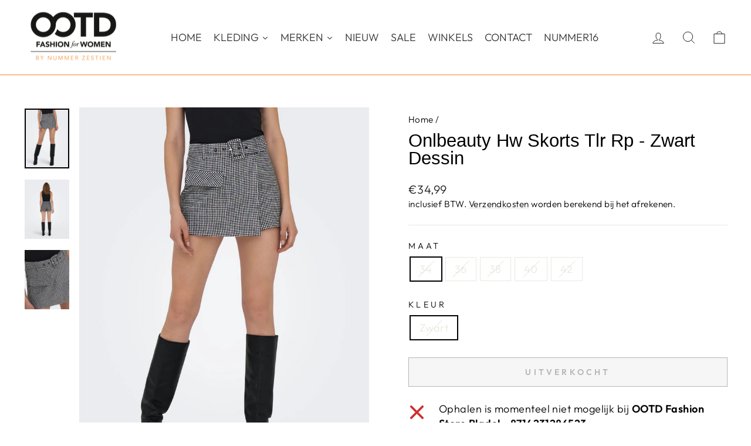

--- FILE ---
content_type: text/html; charset=utf-8
request_url: https://ootdfashion.nl/products/onlbeauty-hw-skorts-tlr-rp-zwart-dessin?variant=47619401777495
body_size: 45277
content:
<!doctype html>
<html class="no-js" lang="nl" dir="ltr">
<head>
  
  <script src="//ootdfashion.nl/cdn/shop/files/pandectes-rules.js?v=1922308679840665814"></script>
  
  <meta charset="utf-8">
  <meta http-equiv="X-UA-Compatible" content="IE=edge,chrome=1">
  <meta name="viewport" content="width=device-width,initial-scale=1">
  <meta name="theme-color" content="#111111">
  
  
  <link rel="canonical" href="https://ootdfashion.nl/products/onlbeauty-hw-skorts-tlr-rp-zwart-dessin" />
  
  
  <link rel="preconnect" href="https://cdn.shopify.com" crossorigin>
  <link rel="preconnect" href="https://fonts.shopifycdn.com" crossorigin>
  <link rel="dns-prefetch" href="https://productreviews.shopifycdn.com">
  <link rel="dns-prefetch" href="https://ajax.googleapis.com">
  <link rel="dns-prefetch" href="https://maps.googleapis.com">
  <link rel="dns-prefetch" href="https://maps.gstatic.com"><link rel="shortcut icon" href="//ootdfashion.nl/cdn/shop/files/favicon_retina_32x32.png?v=1638446173" type="image/png" /><title>Onlbeauty Hw Skorts Tlr Rp - Zwart Dessin
&ndash; OOTD Fashion Store
</title>
<meta name="description" content="Deze stijlvolle en trendy zwarte dessin short voor dames van het merk Only is een must-have voor elke kledingkast. De short heeft een unieke combinatie van een rokje aan de voorzijde en een broekje aan de achterzijde, ook wel een skort genoemd. Het zwart-witte dessin zorgt voor een speelse en elegante uitstraling. Het "><meta property="og:site_name" content="OOTD Fashion Store">
  <meta property="og:url" content="https://ootdfashion.nl/products/onlbeauty-hw-skorts-tlr-rp-zwart-dessin">
  <meta property="og:title" content="Onlbeauty Hw Skorts Tlr Rp - Zwart Dessin">
  <meta property="og:type" content="product">
  <meta property="og:description" content="Deze stijlvolle en trendy zwarte dessin short voor dames van het merk Only is een must-have voor elke kledingkast. De short heeft een unieke combinatie van een rokje aan de voorzijde en een broekje aan de achterzijde, ook wel een skort genoemd. Het zwart-witte dessin zorgt voor een speelse en elegante uitstraling. Het "><meta property="og:image" content="http://ootdfashion.nl/cdn/shop/products/4159.89.0015-01.jpg?v=1706318819">
    <meta property="og:image:secure_url" content="https://ootdfashion.nl/cdn/shop/products/4159.89.0015-01.jpg?v=1706318819">
    <meta property="og:image:width" content="938">
    <meta property="og:image:height" content="1250"><meta name="twitter:site" content="@">
  <meta name="twitter:card" content="summary_large_image">
  <meta name="twitter:title" content="Onlbeauty Hw Skorts Tlr Rp - Zwart Dessin">
  <meta name="twitter:description" content="Deze stijlvolle en trendy zwarte dessin short voor dames van het merk Only is een must-have voor elke kledingkast. De short heeft een unieke combinatie van een rokje aan de voorzijde en een broekje aan de achterzijde, ook wel een skort genoemd. Het zwart-witte dessin zorgt voor een speelse en elegante uitstraling. Het ">
<style data-shopify>
  @font-face {
  font-family: Outfit;
  font-weight: 300;
  font-style: normal;
  font-display: swap;
  src: url("//ootdfashion.nl/cdn/fonts/outfit/outfit_n3.8c97ae4c4fac7c2ea467a6dc784857f4de7e0e37.woff2") format("woff2"),
       url("//ootdfashion.nl/cdn/fonts/outfit/outfit_n3.b50a189ccde91f9bceee88f207c18c09f0b62a7b.woff") format("woff");
}


  @font-face {
  font-family: Outfit;
  font-weight: 600;
  font-style: normal;
  font-display: swap;
  src: url("//ootdfashion.nl/cdn/fonts/outfit/outfit_n6.dfcbaa80187851df2e8384061616a8eaa1702fdc.woff2") format("woff2"),
       url("//ootdfashion.nl/cdn/fonts/outfit/outfit_n6.88384e9fc3e36038624caccb938f24ea8008a91d.woff") format("woff");
}

  
  
</style><link href="//ootdfashion.nl/cdn/shop/t/10/assets/theme.css?v=93626464380700918791746970239" rel="stylesheet" type="text/css" media="all" />
<style data-shopify>:root {
    --typeHeaderPrimary: "system_ui";
    --typeHeaderFallback: -apple-system, 'Segoe UI', Roboto, 'Helvetica Neue', 'Noto Sans', 'Liberation Sans', Arial, sans-serif, 'Apple Color Emoji', 'Segoe UI Emoji', 'Segoe UI Symbol', 'Noto Color Emoji';
    --typeHeaderSize: 36px;
    --typeHeaderWeight: 400;
    --typeHeaderLineHeight: 1;
    --typeHeaderSpacing: 0.0em;

    --typeBasePrimary:Outfit;
    --typeBaseFallback:sans-serif;
    --typeBaseSize: 18px;
    --typeBaseWeight: 300;
    --typeBaseSpacing: 0.025em;
    --typeBaseLineHeight: 1.4;
    --typeBaselineHeightMinus01: 1.3;

    --typeCollectionTitle: 20px;

    --iconWeight: 2px;
    --iconLinecaps: miter;

    
        --buttonRadius: 0;
    

    --colorGridOverlayOpacity: 0.1;
    --colorAnnouncement: #0f0f0f;
    --colorAnnouncementText: #ffffff;

    --colorBody: #ffffff;
    --colorBodyAlpha05: rgba(255, 255, 255, 0.05);
    --colorBodyDim: #f2f2f2;
    --colorBodyLightDim: #fafafa;
    --colorBodyMediumDim: #f5f5f5;


    --colorBorder: #e8e8e1;

    --colorBtnPrimary: #111111;
    --colorBtnPrimaryLight: #2b2b2b;
    --colorBtnPrimaryDim: #040404;
    --colorBtnPrimaryText: #ffffff;

    --colorCartDot: #ff4f33;

    --colorDrawers: #ffffff;
    --colorDrawersDim: #f2f2f2;
    --colorDrawerBorder: #e8e8e1;
    --colorDrawerText: #000000;
    --colorDrawerTextDark: #000000;
    --colorDrawerButton: #111111;
    --colorDrawerButtonText: #ffffff;

    --colorFooter: #333333;
    --colorFooterText: #333333;
    --colorFooterTextAlpha01: #333333;

    --colorGridOverlay: #000000;
    --colorGridOverlayOpacity: 0.1;

    --colorHeaderTextAlpha01: rgba(0, 0, 0, 0.1);

    --colorHeroText: #ffffff;

    --colorSmallImageBg: #ffffff;
    --colorLargeImageBg: #0f0f0f;

    --colorImageOverlay: #000000;
    --colorImageOverlayOpacity: 0.1;
    --colorImageOverlayTextShadow: 0.2;

    --colorLink: #000000;

    --colorModalBg: rgba(230, 230, 230, 0.6);

    --colorNav: #ffffff;
    --colorNavText: #000000;

    --colorPrice: #1c1d1d;

    --colorSaleTag: #1c1d1d;
    --colorSaleTagText: #ffffff;

    --colorTextBody: #000000;
    --colorTextBodyAlpha015: rgba(0, 0, 0, 0.15);
    --colorTextBodyAlpha005: rgba(0, 0, 0, 0.05);
    --colorTextBodyAlpha008: rgba(0, 0, 0, 0.08);
    --colorTextSavings: #C20000;

    --urlIcoSelect: url(//ootdfashion.nl/cdn/shop/t/10/assets/ico-select.svg);
    --urlIcoSelectFooter: url(//ootdfashion.nl/cdn/shop/t/10/assets/ico-select-footer.svg);
    --urlIcoSelectWhite: url(//ootdfashion.nl/cdn/shop/t/10/assets/ico-select-white.svg);

    --grid-gutter: 17px;
    --drawer-gutter: 20px;

    --sizeChartMargin: 25px 0;
    --sizeChartIconMargin: 5px;

    --newsletterReminderPadding: 40px;

    /*Shop Pay Installments*/
    --color-body-text: #000000;
    --color-body: #ffffff;
    --color-bg: #ffffff;
    }

    .placeholder-content {
    background-image: linear-gradient(100deg, #ffffff 40%, #f7f7f7 63%, #ffffff 79%);
    }</style>  
  
  
  
  <script>
    document.documentElement.className = document.documentElement.className.replace('no-js', 'js');

    window.theme = window.theme || {};
    theme.routes = {
      home: "/",
      cart: "/cart.js",
      cartPage: "/cart",
      cartAdd: "/cart/add.js",
      cartChange: "/cart/change.js",
      search: "/search",
      predictiveSearch: "/search/suggest"
    };
    theme.strings = {
      soldOut: "Uitverkocht",
      unavailable: "Niet beschikbaar",
      inStockLabel: "Op voorraad, klaar om te verzenden",
      oneStockLabel: "Bijna uitverkocht - slechts [count] beschikbaar",
      otherStockLabel: "Bijna uitverkocht - slechts [count] beschikbaar",
      willNotShipUntil: "Klaar om te verzenden op [date]",
      willBeInStockAfter: "Terug op voorraad vanaf [date]",
      waitingForStock: "Voorraad wordt binnenkort aangevuld",
      savePrice: "Bespaar [saved_amount]",
      cartEmpty: "Uw winkelwagen is leeg",
      cartTermsConfirmation: "U dient akkoord te gaan met de algemene voorwaarden voordat u kunt afrekenen",
      searchCollections: "Collecties",
      searchPages: "Pagina\u0026#39;s",
      searchArticles: "Artikelen",
      productFrom: "vanaf ",
      maxQuantity: "U kunt maximaal [quantity] maal [title] in uw winkelwagen plaatsen"
    };
    theme.settings = {
      cartType: "drawer",
      isCustomerTemplate: false,
      moneyFormat: "€{{amount_with_comma_separator}}",
      saveType: "percent",
      productImageSize: "portrait",
      productImageCover: false,
      predictiveSearch: true,
      predictiveSearchType: null,
      predictiveSearchVendor: false,
      predictiveSearchPrice: false,
      quickView: false,
      themeName: 'Impulse',
      themeVersion: "7.6.2"
    };
  </script>

  <script>window.performance && window.performance.mark && window.performance.mark('shopify.content_for_header.start');</script><meta name="facebook-domain-verification" content="767489o1j49z3ylaivlyg5i1135lbx">
<meta name="facebook-domain-verification" content="991164hvjg4yzuo5otwr7bzlhj10xl">
<meta name="facebook-domain-verification" content="qbl4qf8dqgqgooc957usiibpaogdha">
<meta name="google-site-verification" content="ZGKiTNzdGsRG_EFMy76NEk7fCRaklCP5jKIlqZS3W1s">
<meta id="shopify-digital-wallet" name="shopify-digital-wallet" content="/60429697201/digital_wallets/dialog">
<link rel="alternate" type="application/json+oembed" href="https://ootdfashion.nl/products/onlbeauty-hw-skorts-tlr-rp-zwart-dessin.oembed">
<script async="async" src="/checkouts/internal/preloads.js?locale=nl-NL"></script>
<script id="shopify-features" type="application/json">{"accessToken":"61707cfec3d011a8adb249a4e7c0f533","betas":["rich-media-storefront-analytics"],"domain":"ootdfashion.nl","predictiveSearch":true,"shopId":60429697201,"locale":"nl"}</script>
<script>var Shopify = Shopify || {};
Shopify.shop = "ootd-fashion-store.myshopify.com";
Shopify.locale = "nl";
Shopify.currency = {"active":"EUR","rate":"1.0"};
Shopify.country = "NL";
Shopify.theme = {"name":"impulse_ootd_fashion\/impulse-v.7.6.2","id":181989540183,"schema_name":"Impulse","schema_version":"7.6.2","theme_store_id":null,"role":"main"};
Shopify.theme.handle = "null";
Shopify.theme.style = {"id":null,"handle":null};
Shopify.cdnHost = "ootdfashion.nl/cdn";
Shopify.routes = Shopify.routes || {};
Shopify.routes.root = "/";</script>
<script type="module">!function(o){(o.Shopify=o.Shopify||{}).modules=!0}(window);</script>
<script>!function(o){function n(){var o=[];function n(){o.push(Array.prototype.slice.apply(arguments))}return n.q=o,n}var t=o.Shopify=o.Shopify||{};t.loadFeatures=n(),t.autoloadFeatures=n()}(window);</script>
<script id="shop-js-analytics" type="application/json">{"pageType":"product"}</script>
<script defer="defer" async type="module" src="//ootdfashion.nl/cdn/shopifycloud/shop-js/modules/v2/client.init-shop-cart-sync_6EKkpqRI.nl.esm.js"></script>
<script defer="defer" async type="module" src="//ootdfashion.nl/cdn/shopifycloud/shop-js/modules/v2/chunk.common_3amyFQVI.esm.js"></script>
<script type="module">
  await import("//ootdfashion.nl/cdn/shopifycloud/shop-js/modules/v2/client.init-shop-cart-sync_6EKkpqRI.nl.esm.js");
await import("//ootdfashion.nl/cdn/shopifycloud/shop-js/modules/v2/chunk.common_3amyFQVI.esm.js");

  window.Shopify.SignInWithShop?.initShopCartSync?.({"fedCMEnabled":true,"windoidEnabled":true});

</script>
<script id="__st">var __st={"a":60429697201,"offset":3600,"reqid":"cf23a8a2-9170-40ac-9354-680457bcfd1e-1768427166","pageurl":"ootdfashion.nl\/products\/onlbeauty-hw-skorts-tlr-rp-zwart-dessin?variant=47619401777495","u":"b6e28859f4ba","p":"product","rtyp":"product","rid":8728458527063};</script>
<script>window.ShopifyPaypalV4VisibilityTracking = true;</script>
<script id="captcha-bootstrap">!function(){'use strict';const t='contact',e='account',n='new_comment',o=[[t,t],['blogs',n],['comments',n],[t,'customer']],c=[[e,'customer_login'],[e,'guest_login'],[e,'recover_customer_password'],[e,'create_customer']],r=t=>t.map((([t,e])=>`form[action*='/${t}']:not([data-nocaptcha='true']) input[name='form_type'][value='${e}']`)).join(','),a=t=>()=>t?[...document.querySelectorAll(t)].map((t=>t.form)):[];function s(){const t=[...o],e=r(t);return a(e)}const i='password',u='form_key',d=['recaptcha-v3-token','g-recaptcha-response','h-captcha-response',i],f=()=>{try{return window.sessionStorage}catch{return}},m='__shopify_v',_=t=>t.elements[u];function p(t,e,n=!1){try{const o=window.sessionStorage,c=JSON.parse(o.getItem(e)),{data:r}=function(t){const{data:e,action:n}=t;return t[m]||n?{data:e,action:n}:{data:t,action:n}}(c);for(const[e,n]of Object.entries(r))t.elements[e]&&(t.elements[e].value=n);n&&o.removeItem(e)}catch(o){console.error('form repopulation failed',{error:o})}}const l='form_type',E='cptcha';function T(t){t.dataset[E]=!0}const w=window,h=w.document,L='Shopify',v='ce_forms',y='captcha';let A=!1;((t,e)=>{const n=(g='f06e6c50-85a8-45c8-87d0-21a2b65856fe',I='https://cdn.shopify.com/shopifycloud/storefront-forms-hcaptcha/ce_storefront_forms_captcha_hcaptcha.v1.5.2.iife.js',D={infoText:'Beschermd door hCaptcha',privacyText:'Privacy',termsText:'Voorwaarden'},(t,e,n)=>{const o=w[L][v],c=o.bindForm;if(c)return c(t,g,e,D).then(n);var r;o.q.push([[t,g,e,D],n]),r=I,A||(h.body.append(Object.assign(h.createElement('script'),{id:'captcha-provider',async:!0,src:r})),A=!0)});var g,I,D;w[L]=w[L]||{},w[L][v]=w[L][v]||{},w[L][v].q=[],w[L][y]=w[L][y]||{},w[L][y].protect=function(t,e){n(t,void 0,e),T(t)},Object.freeze(w[L][y]),function(t,e,n,w,h,L){const[v,y,A,g]=function(t,e,n){const i=e?o:[],u=t?c:[],d=[...i,...u],f=r(d),m=r(i),_=r(d.filter((([t,e])=>n.includes(e))));return[a(f),a(m),a(_),s()]}(w,h,L),I=t=>{const e=t.target;return e instanceof HTMLFormElement?e:e&&e.form},D=t=>v().includes(t);t.addEventListener('submit',(t=>{const e=I(t);if(!e)return;const n=D(e)&&!e.dataset.hcaptchaBound&&!e.dataset.recaptchaBound,o=_(e),c=g().includes(e)&&(!o||!o.value);(n||c)&&t.preventDefault(),c&&!n&&(function(t){try{if(!f())return;!function(t){const e=f();if(!e)return;const n=_(t);if(!n)return;const o=n.value;o&&e.removeItem(o)}(t);const e=Array.from(Array(32),(()=>Math.random().toString(36)[2])).join('');!function(t,e){_(t)||t.append(Object.assign(document.createElement('input'),{type:'hidden',name:u})),t.elements[u].value=e}(t,e),function(t,e){const n=f();if(!n)return;const o=[...t.querySelectorAll(`input[type='${i}']`)].map((({name:t})=>t)),c=[...d,...o],r={};for(const[a,s]of new FormData(t).entries())c.includes(a)||(r[a]=s);n.setItem(e,JSON.stringify({[m]:1,action:t.action,data:r}))}(t,e)}catch(e){console.error('failed to persist form',e)}}(e),e.submit())}));const S=(t,e)=>{t&&!t.dataset[E]&&(n(t,e.some((e=>e===t))),T(t))};for(const o of['focusin','change'])t.addEventListener(o,(t=>{const e=I(t);D(e)&&S(e,y())}));const B=e.get('form_key'),M=e.get(l),P=B&&M;t.addEventListener('DOMContentLoaded',(()=>{const t=y();if(P)for(const e of t)e.elements[l].value===M&&p(e,B);[...new Set([...A(),...v().filter((t=>'true'===t.dataset.shopifyCaptcha))])].forEach((e=>S(e,t)))}))}(h,new URLSearchParams(w.location.search),n,t,e,['guest_login'])})(!0,!0)}();</script>
<script integrity="sha256-4kQ18oKyAcykRKYeNunJcIwy7WH5gtpwJnB7kiuLZ1E=" data-source-attribution="shopify.loadfeatures" defer="defer" src="//ootdfashion.nl/cdn/shopifycloud/storefront/assets/storefront/load_feature-a0a9edcb.js" crossorigin="anonymous"></script>
<script data-source-attribution="shopify.dynamic_checkout.dynamic.init">var Shopify=Shopify||{};Shopify.PaymentButton=Shopify.PaymentButton||{isStorefrontPortableWallets:!0,init:function(){window.Shopify.PaymentButton.init=function(){};var t=document.createElement("script");t.src="https://ootdfashion.nl/cdn/shopifycloud/portable-wallets/latest/portable-wallets.nl.js",t.type="module",document.head.appendChild(t)}};
</script>
<script data-source-attribution="shopify.dynamic_checkout.buyer_consent">
  function portableWalletsHideBuyerConsent(e){var t=document.getElementById("shopify-buyer-consent"),n=document.getElementById("shopify-subscription-policy-button");t&&n&&(t.classList.add("hidden"),t.setAttribute("aria-hidden","true"),n.removeEventListener("click",e))}function portableWalletsShowBuyerConsent(e){var t=document.getElementById("shopify-buyer-consent"),n=document.getElementById("shopify-subscription-policy-button");t&&n&&(t.classList.remove("hidden"),t.removeAttribute("aria-hidden"),n.addEventListener("click",e))}window.Shopify?.PaymentButton&&(window.Shopify.PaymentButton.hideBuyerConsent=portableWalletsHideBuyerConsent,window.Shopify.PaymentButton.showBuyerConsent=portableWalletsShowBuyerConsent);
</script>
<script>
  function portableWalletsCleanup(e){e&&e.src&&console.error("Failed to load portable wallets script "+e.src);var t=document.querySelectorAll("shopify-accelerated-checkout .shopify-payment-button__skeleton, shopify-accelerated-checkout-cart .wallet-cart-button__skeleton"),e=document.getElementById("shopify-buyer-consent");for(let e=0;e<t.length;e++)t[e].remove();e&&e.remove()}function portableWalletsNotLoadedAsModule(e){e instanceof ErrorEvent&&"string"==typeof e.message&&e.message.includes("import.meta")&&"string"==typeof e.filename&&e.filename.includes("portable-wallets")&&(window.removeEventListener("error",portableWalletsNotLoadedAsModule),window.Shopify.PaymentButton.failedToLoad=e,"loading"===document.readyState?document.addEventListener("DOMContentLoaded",window.Shopify.PaymentButton.init):window.Shopify.PaymentButton.init())}window.addEventListener("error",portableWalletsNotLoadedAsModule);
</script>

<script type="module" src="https://ootdfashion.nl/cdn/shopifycloud/portable-wallets/latest/portable-wallets.nl.js" onError="portableWalletsCleanup(this)" crossorigin="anonymous"></script>
<script nomodule>
  document.addEventListener("DOMContentLoaded", portableWalletsCleanup);
</script>

<link id="shopify-accelerated-checkout-styles" rel="stylesheet" media="screen" href="https://ootdfashion.nl/cdn/shopifycloud/portable-wallets/latest/accelerated-checkout-backwards-compat.css" crossorigin="anonymous">
<style id="shopify-accelerated-checkout-cart">
        #shopify-buyer-consent {
  margin-top: 1em;
  display: inline-block;
  width: 100%;
}

#shopify-buyer-consent.hidden {
  display: none;
}

#shopify-subscription-policy-button {
  background: none;
  border: none;
  padding: 0;
  text-decoration: underline;
  font-size: inherit;
  cursor: pointer;
}

#shopify-subscription-policy-button::before {
  box-shadow: none;
}

      </style>

<script>window.performance && window.performance.mark && window.performance.mark('shopify.content_for_header.end');</script>

  <script src="//ootdfashion.nl/cdn/shop/t/10/assets/vendor-scripts-v11.js" defer="defer"></script><script src="//ootdfashion.nl/cdn/shop/t/10/assets/theme.js?v=22325264162658116151746970242" defer="defer"></script>
<!-- BEGIN app block: shopify://apps/pandectes-gdpr/blocks/banner/58c0baa2-6cc1-480c-9ea6-38d6d559556a --><script>
  if (new URL(window.location.href).searchParams.get('trace') === '*') {
    console.log('pandectes metafields', {"banner":{"store":{"id":60429697201,"plan":"plus","theme":"impulse_ootd_fashion\/main","primaryLocale":"nl","adminMode":false,"headless":false,"storefrontRootDomain":"","checkoutRootDomain":"","storefrontAccessToken":""},"tsPublished":1742368758,"declaration":{"declDays":"","declName":"","declPath":"","declType":"","isActive":false,"showType":true,"declHours":"","declYears":"","declDomain":"","declMonths":"","declMinutes":"","declPurpose":"","declSeconds":"","declSession":"","showPurpose":false,"declProvider":"","showProvider":true,"declIntroText":"","declRetention":"","declFirstParty":"","declThirdParty":"","showDateGenerated":true},"language":{"unpublished":[],"languageMode":"Single","fallbackLanguage":"nl","languageDetection":"locale","languagesSupported":[]},"texts":{"managed":{"headerText":{"nl":"Wij respecteren uw privacy"},"consentText":{"nl":"Deze website maakt gebruik van cookies om u de beste ervaring te bieden. Gegevensverzameling, -deling en -gebruik kunnen worden ingezet voor de personalisatie van advertenties."},"linkText":{"nl":"Kom meer te weten"},"imprintText":{"nl":"Afdruk"},"allowButtonText":{"nl":"Aanvaarden"},"denyButtonText":{"nl":"Afwijzen"},"dismissButtonText":{"nl":"OK"},"leaveSiteButtonText":{"nl":"Verlaat deze site"},"preferencesButtonText":{"nl":"Voorkeuren"},"cookiePolicyText":{"nl":"Cookie beleid"},"preferencesPopupTitleText":{"nl":"Toestemmingsvoorkeuren beheren"},"preferencesPopupIntroText":{"nl":"We gebruiken cookies om de functionaliteit van de website te optimaliseren, de prestaties te analyseren en u een gepersonaliseerde ervaring te bieden. Sommige cookies zijn essentieel om de website correct te laten werken en functioneren. Die cookies kunnen niet worden uitgeschakeld. In dit venster kunt u uw voorkeur voor cookies beheren."},"preferencesPopupSaveButtonText":{"nl":"Voorkeuren opslaan"},"preferencesPopupCloseButtonText":{"nl":"Sluiten"},"preferencesPopupAcceptAllButtonText":{"nl":"Accepteer alles"},"preferencesPopupRejectAllButtonText":{"nl":"Alles afwijzen"},"cookiesDetailsText":{"nl":"Cookiegegevens"},"preferencesPopupAlwaysAllowedText":{"nl":"altijd toegestaan"},"accessSectionParagraphText":{"nl":"U heeft te allen tijde het recht om uw gegevens in te zien."},"accessSectionTitleText":{"nl":"Gegevensportabiliteit"},"accessSectionAccountInfoActionText":{"nl":"Persoonlijke gegevens"},"accessSectionDownloadReportActionText":{"nl":"Download alles"},"accessSectionGDPRRequestsActionText":{"nl":"Verzoeken van betrokkenen"},"accessSectionOrdersRecordsActionText":{"nl":"Bestellingen"},"rectificationSectionParagraphText":{"nl":"U hebt het recht om te vragen dat uw gegevens worden bijgewerkt wanneer u dat nodig acht."},"rectificationSectionTitleText":{"nl":"Gegevens rectificatie"},"rectificationCommentPlaceholder":{"nl":"Beschrijf wat u wilt bijwerken"},"rectificationCommentValidationError":{"nl":"Commentaar is verplicht"},"rectificationSectionEditAccountActionText":{"nl":"Vraag een update aan"},"erasureSectionTitleText":{"nl":"Recht om vergeten te worden"},"erasureSectionParagraphText":{"nl":"U heeft het recht om al uw gegevens te laten wissen. Daarna heeft u geen toegang meer tot uw account."},"erasureSectionRequestDeletionActionText":{"nl":"Verzoek om verwijdering van persoonlijke gegevens"},"consentDate":{"nl":"Toestemmingsdatum"},"consentId":{"nl":"Toestemmings-ID"},"consentSectionChangeConsentActionText":{"nl":"Wijzig de toestemmingsvoorkeur"},"consentSectionConsentedText":{"nl":"U heeft ingestemd met het cookiebeleid van deze website op:"},"consentSectionNoConsentText":{"nl":"U heeft niet ingestemd met het cookiebeleid van deze website."},"consentSectionTitleText":{"nl":"Uw toestemming voor cookies"},"consentStatus":{"nl":"Toestemmingsvoorkeur"},"confirmationFailureMessage":{"nl":"Uw verzoek is niet geverifieerd. Probeer het opnieuw en als het probleem aanhoudt, neem dan contact op met de winkeleigenaar voor hulp"},"confirmationFailureTitle":{"nl":"Er is een probleem opgetreden"},"confirmationSuccessMessage":{"nl":"We zullen spoedig contact met u opnemen over uw verzoek."},"confirmationSuccessTitle":{"nl":"Uw verzoek is geverifieerd"},"guestsSupportEmailFailureMessage":{"nl":"Uw verzoek is niet ingediend. Probeer het opnieuw en als het probleem aanhoudt, neem dan contact op met de winkeleigenaar voor hulp."},"guestsSupportEmailFailureTitle":{"nl":"Er is een probleem opgetreden"},"guestsSupportEmailPlaceholder":{"nl":"E-mailadres"},"guestsSupportEmailSuccessMessage":{"nl":"Als je bent geregistreerd als klant van deze winkel, ontvang je binnenkort een e-mail met instructies over hoe je verder kunt gaan."},"guestsSupportEmailSuccessTitle":{"nl":"dankjewel voor je aanvraag"},"guestsSupportEmailValidationError":{"nl":"E-mail is niet geldig"},"guestsSupportInfoText":{"nl":"Log in met uw klantaccount om verder te gaan."},"submitButton":{"nl":"Indienen"},"submittingButton":{"nl":"Verzenden..."},"cancelButton":{"nl":"Annuleren"},"declIntroText":{"nl":"We gebruiken cookies om de functionaliteit van de website te optimaliseren, de prestaties te analyseren en u een gepersonaliseerde ervaring te bieden. Sommige cookies zijn essentieel om de website goed te laten werken en correct te laten functioneren. Die cookies kunnen niet worden uitgeschakeld. In dit venster kunt u uw voorkeur voor cookies beheren."},"declName":{"nl":"Naam"},"declPurpose":{"nl":"Doel"},"declType":{"nl":"Type"},"declRetention":{"nl":"Behoud"},"declProvider":{"nl":"Aanbieder"},"declFirstParty":{"nl":"Directe"},"declThirdParty":{"nl":"Derde partij"},"declSeconds":{"nl":"seconden"},"declMinutes":{"nl":"minuten"},"declHours":{"nl":"uur"},"declDays":{"nl":"dagen"},"declMonths":{"nl":"maanden"},"declYears":{"nl":"jaren"},"declSession":{"nl":"Sessie"},"declDomain":{"nl":"Domein"},"declPath":{"nl":"Pad"}},"categories":{"strictlyNecessaryCookiesTitleText":{"nl":"Strikt noodzakelijke cookies"},"strictlyNecessaryCookiesDescriptionText":{"nl":"Deze cookies zijn essentieel om u in staat te stellen door de website te navigeren en de functies ervan te gebruiken, zoals toegang tot beveiligde delen van de website. Zonder deze cookies kan de website niet goed functioneren."},"functionalityCookiesTitleText":{"nl":"Functionele cookies"},"functionalityCookiesDescriptionText":{"nl":"Deze cookies stellen de site in staat om verbeterde functionaliteit en personalisatie te bieden. Ze kunnen worden ingesteld door ons of door externe providers wiens diensten we aan onze pagina's hebben toegevoegd. Als u deze cookies niet toestaat, werken sommige of al deze diensten mogelijk niet correct."},"performanceCookiesTitleText":{"nl":"Prestatiecookies"},"performanceCookiesDescriptionText":{"nl":"Deze cookies stellen ons in staat om de prestaties van onze website te monitoren en te verbeteren. Ze stellen ons bijvoorbeeld in staat om bezoeken te tellen, verkeersbronnen te identificeren en te zien welke delen van de site het populairst zijn."},"targetingCookiesTitleText":{"nl":"Targeting-cookies"},"targetingCookiesDescriptionText":{"nl":"Deze cookies kunnen via onze site worden geplaatst door onze advertentiepartners. Ze kunnen door die bedrijven worden gebruikt om een profiel van uw interesses op te bouwen en u relevante advertenties op andere sites te tonen. Ze slaan geen directe persoonlijke informatie op, maar zijn gebaseerd op de unieke identificatie van uw browser en internetapparaat. Als je deze cookies niet toestaat, krijg je minder gerichte advertenties te zien."},"unclassifiedCookiesTitleText":{"nl":"Niet-geclassificeerde cookies"},"unclassifiedCookiesDescriptionText":{"nl":"Niet-geclassificeerde cookies zijn cookies die we aan het classificeren zijn, samen met de aanbieders van individuele cookies."}},"auto":{}},"library":{"previewMode":false,"fadeInTimeout":0,"defaultBlocked":7,"showLink":true,"showImprintLink":false,"showGoogleLink":true,"enabled":true,"cookie":{"expiryDays":365,"secure":true,"domain":""},"dismissOnScroll":false,"dismissOnWindowClick":false,"dismissOnTimeout":false,"palette":{"popup":{"background":"#FFFFFF","backgroundForCalculations":{"a":1,"b":255,"g":255,"r":255},"text":"#000000"},"button":{"background":"transparent","backgroundForCalculations":{"a":1,"b":255,"g":255,"r":255},"text":"#000000","textForCalculation":{"a":1,"b":0,"g":0,"r":0},"border":"#000000"}},"content":{"href":"https:\/\/ootdfashion.nl\/pages\/privacyverklaring","imprintHref":"","close":"\u0026#10005;","target":"_blank","logo":"\u003cimg class=\"cc-banner-logo\" style=\"max-height: 40px;\" src=\"https:\/\/ootd-fashion-store.myshopify.com\/cdn\/shop\/files\/pandectes-banner-logo.png\" alt=\"logo\" \/\u003e"},"window":"\u003cdiv role=\"dialog\" aria-live=\"polite\" aria-label=\"cookieconsent\" aria-describedby=\"cookieconsent:desc\" id=\"pandectes-banner\" class=\"cc-window-wrapper cc-popup-wrapper\"\u003e\u003cdiv class=\"pd-cookie-banner-window cc-window {{classes}}\"\u003e\u003c!--googleoff: all--\u003e{{children}}\u003c!--googleon: all--\u003e\u003c\/div\u003e\u003c\/div\u003e","compliance":{"opt-both":"\u003cdiv class=\"cc-compliance cc-highlight\"\u003e{{deny}}{{allow}}\u003c\/div\u003e"},"type":"opt-both","layouts":{"basic":"{{logo}}{{messagelink}}{{compliance}}"},"position":"popup","theme":"wired","revokable":false,"animateRevokable":false,"revokableReset":false,"revokableLogoUrl":"https:\/\/ootd-fashion-store.myshopify.com\/cdn\/shop\/files\/pandectes-reopen-logo.png","revokablePlacement":"bottom-left","revokableMarginHorizontal":15,"revokableMarginVertical":15,"static":false,"autoAttach":true,"hasTransition":true,"blacklistPage":[""],"elements":{"close":"\u003cbutton aria-label=\"dismiss cookie message\" type=\"button\" tabindex=\"0\" class=\"cc-close\"\u003e{{close}}\u003c\/button\u003e","dismiss":"\u003cbutton aria-label=\"dismiss cookie message\" type=\"button\" tabindex=\"0\" class=\"cc-btn cc-btn-decision cc-dismiss\"\u003e{{dismiss}}\u003c\/button\u003e","allow":"\u003cbutton aria-label=\"allow cookies\" type=\"button\" tabindex=\"0\" class=\"cc-btn cc-btn-decision cc-allow\"\u003e{{allow}}\u003c\/button\u003e","deny":"\u003cbutton aria-label=\"deny cookies\" type=\"button\" tabindex=\"0\" class=\"cc-btn cc-btn-decision cc-deny\"\u003e{{deny}}\u003c\/button\u003e","preferences":"\u003cbutton aria-label=\"settings cookies\" tabindex=\"0\" type=\"button\" class=\"cc-btn cc-settings\" onclick=\"Pandectes.fn.openPreferences()\"\u003e{{preferences}}\u003c\/button\u003e"}},"geolocation":{"auOnly":false,"brOnly":false,"caOnly":false,"chOnly":false,"euOnly":false,"jpOnly":false,"nzOnly":false,"thOnly":false,"zaOnly":false,"canadaOnly":false,"globalVisibility":true},"dsr":{"guestsSupport":false,"accessSectionDownloadReportAuto":false},"banner":{"resetTs":1742367981,"extraCss":"        .cc-banner-logo {max-width: 24em!important;}    @media(min-width: 768px) {.cc-window.cc-floating{max-width: 24em!important;width: 24em!important;}}    .cc-message, .pd-cookie-banner-window .cc-header, .cc-logo {text-align: left}    .cc-window-wrapper{z-index: 2147483647;-webkit-transition: opacity 1s ease;  transition: opacity 1s ease;}    .cc-window{z-index: 2147483647;font-family: inherit;}    .pd-cookie-banner-window .cc-header{font-family: inherit;}    .pd-cp-ui{font-family: inherit; background-color: #FFFFFF;color:#000000;}    button.pd-cp-btn, a.pd-cp-btn{}    input + .pd-cp-preferences-slider{background-color: rgba(0, 0, 0, 0.3)}    .pd-cp-scrolling-section::-webkit-scrollbar{background-color: rgba(0, 0, 0, 0.3)}    input:checked + .pd-cp-preferences-slider{background-color: rgba(0, 0, 0, 1)}    .pd-cp-scrolling-section::-webkit-scrollbar-thumb {background-color: rgba(0, 0, 0, 1)}    .pd-cp-ui-close{color:#000000;}    .pd-cp-preferences-slider:before{background-color: #FFFFFF}    .pd-cp-title:before {border-color: #000000!important}    .pd-cp-preferences-slider{background-color:#000000}    .pd-cp-toggle{color:#000000!important}    @media(max-width:699px) {.pd-cp-ui-close-top svg {fill: #000000}}    .pd-cp-toggle:hover,.pd-cp-toggle:visited,.pd-cp-toggle:active{color:#000000!important}    .pd-cookie-banner-window {box-shadow: 0 0 18px rgb(0 0 0 \/ 20%);}  ","customJavascript":{"useButtons":true},"showPoweredBy":false,"logoHeight":40,"revokableTrigger":false,"hybridStrict":false,"cookiesBlockedByDefault":"7","isActive":true,"implicitSavePreferences":false,"cookieIcon":false,"blockBots":false,"showCookiesDetails":true,"hasTransition":true,"blockingPage":false,"showOnlyLandingPage":false,"leaveSiteUrl":"https:\/\/pandectes.io","linkRespectStoreLang":false},"cookies":{"0":[{"name":"_tracking_consent","type":"http","domain":".ootdfashion.nl","path":"\/","provider":"Shopify","firstParty":true,"retention":"1 year(s)","expires":1,"unit":"declYears","purpose":{"nl":"Voorkeuren volgen."}},{"name":"secure_customer_sig","type":"http","domain":"ootdfashion.nl","path":"\/","provider":"Shopify","firstParty":true,"retention":"1 year(s)","expires":1,"unit":"declYears","purpose":{"nl":"Gebruikt in verband met klantenlogin."}},{"name":"cart_currency","type":"http","domain":"ootdfashion.nl","path":"\/","provider":"Shopify","firstParty":true,"retention":"2 week(s)","expires":2,"unit":"declWeeks","purpose":{"nl":"De cookie is nodig voor de veilige betaal- en betaalfunctie op de website. Deze functie wordt geleverd door shopify.com."}},{"name":"localization","type":"http","domain":"ootdfashion.nl","path":"\/","provider":"Shopify","firstParty":true,"retention":"1 year(s)","expires":1,"unit":"declYears","purpose":{"nl":"Shopify-winkellokalisatie"}},{"name":"keep_alive","type":"http","domain":"ootdfashion.nl","path":"\/","provider":"Shopify","firstParty":true,"retention":"30 minute(s)","expires":30,"unit":"declMinutes","purpose":{"nl":"Gebruikt in verband met lokalisatie van kopers."}}],"1":[],"2":[{"name":"_shopify_sa_t","type":"http","domain":".ootdfashion.nl","path":"\/","provider":"Shopify","firstParty":true,"retention":"30 minute(s)","expires":30,"unit":"declMinutes","purpose":{"nl":"Shopify-analyses met betrekking tot marketing en verwijzingen."}},{"name":"_landing_page","type":"http","domain":".ootdfashion.nl","path":"\/","provider":"Shopify","firstParty":true,"retention":"2 week(s)","expires":2,"unit":"declWeeks","purpose":{"nl":"Volgt bestemmingspagina's."}},{"name":"_shopify_y","type":"http","domain":".ootdfashion.nl","path":"\/","provider":"Shopify","firstParty":true,"retention":"1 year(s)","expires":1,"unit":"declYears","purpose":{"nl":"Shopify-analyses."}},{"name":"_shopify_s","type":"http","domain":".ootdfashion.nl","path":"\/","provider":"Shopify","firstParty":true,"retention":"30 minute(s)","expires":30,"unit":"declMinutes","purpose":{"nl":"Shopify-analyses."}},{"name":"_ga","type":"http","domain":".ootdfashion.nl","path":"\/","provider":"Google","firstParty":true,"retention":"1 year(s)","expires":1,"unit":"declYears","purpose":{"nl":"Cookie is ingesteld door Google Analytics met onbekende functionaliteit"}},{"name":"_orig_referrer","type":"http","domain":".ootdfashion.nl","path":"\/","provider":"Shopify","firstParty":true,"retention":"2 week(s)","expires":2,"unit":"declWeeks","purpose":{"nl":"Volgt bestemmingspagina's."}},{"name":"_shopify_sa_p","type":"http","domain":".ootdfashion.nl","path":"\/","provider":"Shopify","firstParty":true,"retention":"30 minute(s)","expires":30,"unit":"declMinutes","purpose":{"nl":"Shopify-analyses met betrekking tot marketing en verwijzingen."}},{"name":"_shopify_s","type":"http","domain":"nl","path":"\/","provider":"Shopify","firstParty":false,"retention":"Session","expires":1,"unit":"declSeconds","purpose":{"nl":"Shopify-analyses."}},{"name":"_ga_*","type":"http","domain":".ootdfashion.nl","path":"\/","provider":"Google","firstParty":true,"retention":"1 year(s)","expires":1,"unit":"declYears","purpose":{"nl":""}}],"4":[{"name":"_pin_unauth","type":"http","domain":"ootdfashion.nl","path":"\/","provider":"Pinterest","firstParty":true,"retention":"1 year(s)","expires":1,"unit":"declYears","purpose":{"nl":"Wordt gebruikt om acties te groeperen voor gebruikers die niet kunnen worden geïdentificeerd door Pinterest."}},{"name":"_fbp","type":"http","domain":".ootdfashion.nl","path":"\/","provider":"Facebook","firstParty":true,"retention":"3 month(s)","expires":3,"unit":"declMonths","purpose":{"nl":"Cookie wordt door Facebook geplaatst om bezoeken aan websites bij te houden."}}],"8":[{"name":"wpm-test-cookie","type":"http","domain":"ootdfashion.nl","path":"\/","provider":"Unknown","firstParty":true,"retention":"Session","expires":1,"unit":"declSeconds","purpose":{"nl":""}},{"name":"wpm-test-cookie","type":"http","domain":"nl","path":"\/","provider":"Unknown","firstParty":false,"retention":"Session","expires":1,"unit":"declSeconds","purpose":{"nl":""}}]},"blocker":{"isActive":false,"googleConsentMode":{"id":"","analyticsId":"G-DGPP3TYZSE","adwordsId":"","isActive":true,"adStorageCategory":4,"analyticsStorageCategory":2,"personalizationStorageCategory":1,"functionalityStorageCategory":1,"customEvent":false,"securityStorageCategory":0,"redactData":false,"urlPassthrough":false,"dataLayerProperty":"dataLayer","waitForUpdate":500,"useNativeChannel":false,"debugMode":false},"facebookPixel":{"id":"","isActive":false,"ldu":false},"microsoft":{"isActive":false,"uetTags":""},"rakuten":{"isActive":false,"cmp":false,"ccpa":false},"klaviyoIsActive":false,"gpcIsActive":true,"defaultBlocked":7,"patterns":{"whiteList":[],"blackList":{"1":[],"2":[],"4":[],"8":[]},"iframesWhiteList":[],"iframesBlackList":{"1":[],"2":[],"4":[],"8":[]},"beaconsWhiteList":[],"beaconsBlackList":{"1":[],"2":[],"4":[],"8":[]}}}},"tcfIsActive":false});
  }
</script>

  
    
      <!-- TCF is active, scripts are loaded above -->
      
      <script>
        
          window.PandectesSettings = {"store":{"id":60429697201,"plan":"plus","theme":"impulse_ootd_fashion/main","primaryLocale":"nl","adminMode":false,"headless":false,"storefrontRootDomain":"","checkoutRootDomain":"","storefrontAccessToken":""},"tsPublished":1742368758,"declaration":{"declDays":"","declName":"","declPath":"","declType":"","isActive":false,"showType":true,"declHours":"","declYears":"","declDomain":"","declMonths":"","declMinutes":"","declPurpose":"","declSeconds":"","declSession":"","showPurpose":false,"declProvider":"","showProvider":true,"declIntroText":"","declRetention":"","declFirstParty":"","declThirdParty":"","showDateGenerated":true},"language":{"unpublished":[],"languageMode":"Single","fallbackLanguage":"nl","languageDetection":"locale","languagesSupported":[]},"texts":{"managed":{"headerText":{"nl":"Wij respecteren uw privacy"},"consentText":{"nl":"Deze website maakt gebruik van cookies om u de beste ervaring te bieden. Gegevensverzameling, -deling en -gebruik kunnen worden ingezet voor de personalisatie van advertenties."},"linkText":{"nl":"Kom meer te weten"},"imprintText":{"nl":"Afdruk"},"allowButtonText":{"nl":"Aanvaarden"},"denyButtonText":{"nl":"Afwijzen"},"dismissButtonText":{"nl":"OK"},"leaveSiteButtonText":{"nl":"Verlaat deze site"},"preferencesButtonText":{"nl":"Voorkeuren"},"cookiePolicyText":{"nl":"Cookie beleid"},"preferencesPopupTitleText":{"nl":"Toestemmingsvoorkeuren beheren"},"preferencesPopupIntroText":{"nl":"We gebruiken cookies om de functionaliteit van de website te optimaliseren, de prestaties te analyseren en u een gepersonaliseerde ervaring te bieden. Sommige cookies zijn essentieel om de website correct te laten werken en functioneren. Die cookies kunnen niet worden uitgeschakeld. In dit venster kunt u uw voorkeur voor cookies beheren."},"preferencesPopupSaveButtonText":{"nl":"Voorkeuren opslaan"},"preferencesPopupCloseButtonText":{"nl":"Sluiten"},"preferencesPopupAcceptAllButtonText":{"nl":"Accepteer alles"},"preferencesPopupRejectAllButtonText":{"nl":"Alles afwijzen"},"cookiesDetailsText":{"nl":"Cookiegegevens"},"preferencesPopupAlwaysAllowedText":{"nl":"altijd toegestaan"},"accessSectionParagraphText":{"nl":"U heeft te allen tijde het recht om uw gegevens in te zien."},"accessSectionTitleText":{"nl":"Gegevensportabiliteit"},"accessSectionAccountInfoActionText":{"nl":"Persoonlijke gegevens"},"accessSectionDownloadReportActionText":{"nl":"Download alles"},"accessSectionGDPRRequestsActionText":{"nl":"Verzoeken van betrokkenen"},"accessSectionOrdersRecordsActionText":{"nl":"Bestellingen"},"rectificationSectionParagraphText":{"nl":"U hebt het recht om te vragen dat uw gegevens worden bijgewerkt wanneer u dat nodig acht."},"rectificationSectionTitleText":{"nl":"Gegevens rectificatie"},"rectificationCommentPlaceholder":{"nl":"Beschrijf wat u wilt bijwerken"},"rectificationCommentValidationError":{"nl":"Commentaar is verplicht"},"rectificationSectionEditAccountActionText":{"nl":"Vraag een update aan"},"erasureSectionTitleText":{"nl":"Recht om vergeten te worden"},"erasureSectionParagraphText":{"nl":"U heeft het recht om al uw gegevens te laten wissen. Daarna heeft u geen toegang meer tot uw account."},"erasureSectionRequestDeletionActionText":{"nl":"Verzoek om verwijdering van persoonlijke gegevens"},"consentDate":{"nl":"Toestemmingsdatum"},"consentId":{"nl":"Toestemmings-ID"},"consentSectionChangeConsentActionText":{"nl":"Wijzig de toestemmingsvoorkeur"},"consentSectionConsentedText":{"nl":"U heeft ingestemd met het cookiebeleid van deze website op:"},"consentSectionNoConsentText":{"nl":"U heeft niet ingestemd met het cookiebeleid van deze website."},"consentSectionTitleText":{"nl":"Uw toestemming voor cookies"},"consentStatus":{"nl":"Toestemmingsvoorkeur"},"confirmationFailureMessage":{"nl":"Uw verzoek is niet geverifieerd. Probeer het opnieuw en als het probleem aanhoudt, neem dan contact op met de winkeleigenaar voor hulp"},"confirmationFailureTitle":{"nl":"Er is een probleem opgetreden"},"confirmationSuccessMessage":{"nl":"We zullen spoedig contact met u opnemen over uw verzoek."},"confirmationSuccessTitle":{"nl":"Uw verzoek is geverifieerd"},"guestsSupportEmailFailureMessage":{"nl":"Uw verzoek is niet ingediend. Probeer het opnieuw en als het probleem aanhoudt, neem dan contact op met de winkeleigenaar voor hulp."},"guestsSupportEmailFailureTitle":{"nl":"Er is een probleem opgetreden"},"guestsSupportEmailPlaceholder":{"nl":"E-mailadres"},"guestsSupportEmailSuccessMessage":{"nl":"Als je bent geregistreerd als klant van deze winkel, ontvang je binnenkort een e-mail met instructies over hoe je verder kunt gaan."},"guestsSupportEmailSuccessTitle":{"nl":"dankjewel voor je aanvraag"},"guestsSupportEmailValidationError":{"nl":"E-mail is niet geldig"},"guestsSupportInfoText":{"nl":"Log in met uw klantaccount om verder te gaan."},"submitButton":{"nl":"Indienen"},"submittingButton":{"nl":"Verzenden..."},"cancelButton":{"nl":"Annuleren"},"declIntroText":{"nl":"We gebruiken cookies om de functionaliteit van de website te optimaliseren, de prestaties te analyseren en u een gepersonaliseerde ervaring te bieden. Sommige cookies zijn essentieel om de website goed te laten werken en correct te laten functioneren. Die cookies kunnen niet worden uitgeschakeld. In dit venster kunt u uw voorkeur voor cookies beheren."},"declName":{"nl":"Naam"},"declPurpose":{"nl":"Doel"},"declType":{"nl":"Type"},"declRetention":{"nl":"Behoud"},"declProvider":{"nl":"Aanbieder"},"declFirstParty":{"nl":"Directe"},"declThirdParty":{"nl":"Derde partij"},"declSeconds":{"nl":"seconden"},"declMinutes":{"nl":"minuten"},"declHours":{"nl":"uur"},"declDays":{"nl":"dagen"},"declMonths":{"nl":"maanden"},"declYears":{"nl":"jaren"},"declSession":{"nl":"Sessie"},"declDomain":{"nl":"Domein"},"declPath":{"nl":"Pad"}},"categories":{"strictlyNecessaryCookiesTitleText":{"nl":"Strikt noodzakelijke cookies"},"strictlyNecessaryCookiesDescriptionText":{"nl":"Deze cookies zijn essentieel om u in staat te stellen door de website te navigeren en de functies ervan te gebruiken, zoals toegang tot beveiligde delen van de website. Zonder deze cookies kan de website niet goed functioneren."},"functionalityCookiesTitleText":{"nl":"Functionele cookies"},"functionalityCookiesDescriptionText":{"nl":"Deze cookies stellen de site in staat om verbeterde functionaliteit en personalisatie te bieden. Ze kunnen worden ingesteld door ons of door externe providers wiens diensten we aan onze pagina's hebben toegevoegd. Als u deze cookies niet toestaat, werken sommige of al deze diensten mogelijk niet correct."},"performanceCookiesTitleText":{"nl":"Prestatiecookies"},"performanceCookiesDescriptionText":{"nl":"Deze cookies stellen ons in staat om de prestaties van onze website te monitoren en te verbeteren. Ze stellen ons bijvoorbeeld in staat om bezoeken te tellen, verkeersbronnen te identificeren en te zien welke delen van de site het populairst zijn."},"targetingCookiesTitleText":{"nl":"Targeting-cookies"},"targetingCookiesDescriptionText":{"nl":"Deze cookies kunnen via onze site worden geplaatst door onze advertentiepartners. Ze kunnen door die bedrijven worden gebruikt om een profiel van uw interesses op te bouwen en u relevante advertenties op andere sites te tonen. Ze slaan geen directe persoonlijke informatie op, maar zijn gebaseerd op de unieke identificatie van uw browser en internetapparaat. Als je deze cookies niet toestaat, krijg je minder gerichte advertenties te zien."},"unclassifiedCookiesTitleText":{"nl":"Niet-geclassificeerde cookies"},"unclassifiedCookiesDescriptionText":{"nl":"Niet-geclassificeerde cookies zijn cookies die we aan het classificeren zijn, samen met de aanbieders van individuele cookies."}},"auto":{}},"library":{"previewMode":false,"fadeInTimeout":0,"defaultBlocked":7,"showLink":true,"showImprintLink":false,"showGoogleLink":true,"enabled":true,"cookie":{"expiryDays":365,"secure":true,"domain":""},"dismissOnScroll":false,"dismissOnWindowClick":false,"dismissOnTimeout":false,"palette":{"popup":{"background":"#FFFFFF","backgroundForCalculations":{"a":1,"b":255,"g":255,"r":255},"text":"#000000"},"button":{"background":"transparent","backgroundForCalculations":{"a":1,"b":255,"g":255,"r":255},"text":"#000000","textForCalculation":{"a":1,"b":0,"g":0,"r":0},"border":"#000000"}},"content":{"href":"https://ootdfashion.nl/pages/privacyverklaring","imprintHref":"","close":"&#10005;","target":"_blank","logo":"<img class=\"cc-banner-logo\" style=\"max-height: 40px;\" src=\"https://ootd-fashion-store.myshopify.com/cdn/shop/files/pandectes-banner-logo.png\" alt=\"logo\" />"},"window":"<div role=\"dialog\" aria-live=\"polite\" aria-label=\"cookieconsent\" aria-describedby=\"cookieconsent:desc\" id=\"pandectes-banner\" class=\"cc-window-wrapper cc-popup-wrapper\"><div class=\"pd-cookie-banner-window cc-window {{classes}}\"><!--googleoff: all-->{{children}}<!--googleon: all--></div></div>","compliance":{"opt-both":"<div class=\"cc-compliance cc-highlight\">{{deny}}{{allow}}</div>"},"type":"opt-both","layouts":{"basic":"{{logo}}{{messagelink}}{{compliance}}"},"position":"popup","theme":"wired","revokable":false,"animateRevokable":false,"revokableReset":false,"revokableLogoUrl":"https://ootd-fashion-store.myshopify.com/cdn/shop/files/pandectes-reopen-logo.png","revokablePlacement":"bottom-left","revokableMarginHorizontal":15,"revokableMarginVertical":15,"static":false,"autoAttach":true,"hasTransition":true,"blacklistPage":[""],"elements":{"close":"<button aria-label=\"dismiss cookie message\" type=\"button\" tabindex=\"0\" class=\"cc-close\">{{close}}</button>","dismiss":"<button aria-label=\"dismiss cookie message\" type=\"button\" tabindex=\"0\" class=\"cc-btn cc-btn-decision cc-dismiss\">{{dismiss}}</button>","allow":"<button aria-label=\"allow cookies\" type=\"button\" tabindex=\"0\" class=\"cc-btn cc-btn-decision cc-allow\">{{allow}}</button>","deny":"<button aria-label=\"deny cookies\" type=\"button\" tabindex=\"0\" class=\"cc-btn cc-btn-decision cc-deny\">{{deny}}</button>","preferences":"<button aria-label=\"settings cookies\" tabindex=\"0\" type=\"button\" class=\"cc-btn cc-settings\" onclick=\"Pandectes.fn.openPreferences()\">{{preferences}}</button>"}},"geolocation":{"auOnly":false,"brOnly":false,"caOnly":false,"chOnly":false,"euOnly":false,"jpOnly":false,"nzOnly":false,"thOnly":false,"zaOnly":false,"canadaOnly":false,"globalVisibility":true},"dsr":{"guestsSupport":false,"accessSectionDownloadReportAuto":false},"banner":{"resetTs":1742367981,"extraCss":"        .cc-banner-logo {max-width: 24em!important;}    @media(min-width: 768px) {.cc-window.cc-floating{max-width: 24em!important;width: 24em!important;}}    .cc-message, .pd-cookie-banner-window .cc-header, .cc-logo {text-align: left}    .cc-window-wrapper{z-index: 2147483647;-webkit-transition: opacity 1s ease;  transition: opacity 1s ease;}    .cc-window{z-index: 2147483647;font-family: inherit;}    .pd-cookie-banner-window .cc-header{font-family: inherit;}    .pd-cp-ui{font-family: inherit; background-color: #FFFFFF;color:#000000;}    button.pd-cp-btn, a.pd-cp-btn{}    input + .pd-cp-preferences-slider{background-color: rgba(0, 0, 0, 0.3)}    .pd-cp-scrolling-section::-webkit-scrollbar{background-color: rgba(0, 0, 0, 0.3)}    input:checked + .pd-cp-preferences-slider{background-color: rgba(0, 0, 0, 1)}    .pd-cp-scrolling-section::-webkit-scrollbar-thumb {background-color: rgba(0, 0, 0, 1)}    .pd-cp-ui-close{color:#000000;}    .pd-cp-preferences-slider:before{background-color: #FFFFFF}    .pd-cp-title:before {border-color: #000000!important}    .pd-cp-preferences-slider{background-color:#000000}    .pd-cp-toggle{color:#000000!important}    @media(max-width:699px) {.pd-cp-ui-close-top svg {fill: #000000}}    .pd-cp-toggle:hover,.pd-cp-toggle:visited,.pd-cp-toggle:active{color:#000000!important}    .pd-cookie-banner-window {box-shadow: 0 0 18px rgb(0 0 0 / 20%);}  ","customJavascript":{"useButtons":true},"showPoweredBy":false,"logoHeight":40,"revokableTrigger":false,"hybridStrict":false,"cookiesBlockedByDefault":"7","isActive":true,"implicitSavePreferences":false,"cookieIcon":false,"blockBots":false,"showCookiesDetails":true,"hasTransition":true,"blockingPage":false,"showOnlyLandingPage":false,"leaveSiteUrl":"https://pandectes.io","linkRespectStoreLang":false},"cookies":{"0":[{"name":"_tracking_consent","type":"http","domain":".ootdfashion.nl","path":"/","provider":"Shopify","firstParty":true,"retention":"1 year(s)","expires":1,"unit":"declYears","purpose":{"nl":"Voorkeuren volgen."}},{"name":"secure_customer_sig","type":"http","domain":"ootdfashion.nl","path":"/","provider":"Shopify","firstParty":true,"retention":"1 year(s)","expires":1,"unit":"declYears","purpose":{"nl":"Gebruikt in verband met klantenlogin."}},{"name":"cart_currency","type":"http","domain":"ootdfashion.nl","path":"/","provider":"Shopify","firstParty":true,"retention":"2 week(s)","expires":2,"unit":"declWeeks","purpose":{"nl":"De cookie is nodig voor de veilige betaal- en betaalfunctie op de website. Deze functie wordt geleverd door shopify.com."}},{"name":"localization","type":"http","domain":"ootdfashion.nl","path":"/","provider":"Shopify","firstParty":true,"retention":"1 year(s)","expires":1,"unit":"declYears","purpose":{"nl":"Shopify-winkellokalisatie"}},{"name":"keep_alive","type":"http","domain":"ootdfashion.nl","path":"/","provider":"Shopify","firstParty":true,"retention":"30 minute(s)","expires":30,"unit":"declMinutes","purpose":{"nl":"Gebruikt in verband met lokalisatie van kopers."}}],"1":[],"2":[{"name":"_shopify_sa_t","type":"http","domain":".ootdfashion.nl","path":"/","provider":"Shopify","firstParty":true,"retention":"30 minute(s)","expires":30,"unit":"declMinutes","purpose":{"nl":"Shopify-analyses met betrekking tot marketing en verwijzingen."}},{"name":"_landing_page","type":"http","domain":".ootdfashion.nl","path":"/","provider":"Shopify","firstParty":true,"retention":"2 week(s)","expires":2,"unit":"declWeeks","purpose":{"nl":"Volgt bestemmingspagina's."}},{"name":"_shopify_y","type":"http","domain":".ootdfashion.nl","path":"/","provider":"Shopify","firstParty":true,"retention":"1 year(s)","expires":1,"unit":"declYears","purpose":{"nl":"Shopify-analyses."}},{"name":"_shopify_s","type":"http","domain":".ootdfashion.nl","path":"/","provider":"Shopify","firstParty":true,"retention":"30 minute(s)","expires":30,"unit":"declMinutes","purpose":{"nl":"Shopify-analyses."}},{"name":"_ga","type":"http","domain":".ootdfashion.nl","path":"/","provider":"Google","firstParty":true,"retention":"1 year(s)","expires":1,"unit":"declYears","purpose":{"nl":"Cookie is ingesteld door Google Analytics met onbekende functionaliteit"}},{"name":"_orig_referrer","type":"http","domain":".ootdfashion.nl","path":"/","provider":"Shopify","firstParty":true,"retention":"2 week(s)","expires":2,"unit":"declWeeks","purpose":{"nl":"Volgt bestemmingspagina's."}},{"name":"_shopify_sa_p","type":"http","domain":".ootdfashion.nl","path":"/","provider":"Shopify","firstParty":true,"retention":"30 minute(s)","expires":30,"unit":"declMinutes","purpose":{"nl":"Shopify-analyses met betrekking tot marketing en verwijzingen."}},{"name":"_shopify_s","type":"http","domain":"nl","path":"/","provider":"Shopify","firstParty":false,"retention":"Session","expires":1,"unit":"declSeconds","purpose":{"nl":"Shopify-analyses."}},{"name":"_ga_*","type":"http","domain":".ootdfashion.nl","path":"/","provider":"Google","firstParty":true,"retention":"1 year(s)","expires":1,"unit":"declYears","purpose":{"nl":""}}],"4":[{"name":"_pin_unauth","type":"http","domain":"ootdfashion.nl","path":"/","provider":"Pinterest","firstParty":true,"retention":"1 year(s)","expires":1,"unit":"declYears","purpose":{"nl":"Wordt gebruikt om acties te groeperen voor gebruikers die niet kunnen worden geïdentificeerd door Pinterest."}},{"name":"_fbp","type":"http","domain":".ootdfashion.nl","path":"/","provider":"Facebook","firstParty":true,"retention":"3 month(s)","expires":3,"unit":"declMonths","purpose":{"nl":"Cookie wordt door Facebook geplaatst om bezoeken aan websites bij te houden."}}],"8":[{"name":"wpm-test-cookie","type":"http","domain":"ootdfashion.nl","path":"/","provider":"Unknown","firstParty":true,"retention":"Session","expires":1,"unit":"declSeconds","purpose":{"nl":""}},{"name":"wpm-test-cookie","type":"http","domain":"nl","path":"/","provider":"Unknown","firstParty":false,"retention":"Session","expires":1,"unit":"declSeconds","purpose":{"nl":""}}]},"blocker":{"isActive":false,"googleConsentMode":{"id":"","analyticsId":"G-DGPP3TYZSE","adwordsId":"","isActive":true,"adStorageCategory":4,"analyticsStorageCategory":2,"personalizationStorageCategory":1,"functionalityStorageCategory":1,"customEvent":false,"securityStorageCategory":0,"redactData":false,"urlPassthrough":false,"dataLayerProperty":"dataLayer","waitForUpdate":500,"useNativeChannel":false,"debugMode":false},"facebookPixel":{"id":"","isActive":false,"ldu":false},"microsoft":{"isActive":false,"uetTags":""},"rakuten":{"isActive":false,"cmp":false,"ccpa":false},"klaviyoIsActive":false,"gpcIsActive":true,"defaultBlocked":7,"patterns":{"whiteList":[],"blackList":{"1":[],"2":[],"4":[],"8":[]},"iframesWhiteList":[],"iframesBlackList":{"1":[],"2":[],"4":[],"8":[]},"beaconsWhiteList":[],"beaconsBlackList":{"1":[],"2":[],"4":[],"8":[]}}}};
        
        window.addEventListener('DOMContentLoaded', function(){
          const script = document.createElement('script');
          
            script.src = "https://cdn.shopify.com/extensions/019bbd20-7407-7309-a4f6-56c2777fd2e0/gdpr-209/assets/pandectes-core.js";
          
          script.defer = true;
          document.body.appendChild(script);
        })
      </script>
    
  


<!-- END app block --><!-- BEGIN app block: shopify://apps/labeler/blocks/app-embed/38a5b8ec-f58a-4fa4-8faa-69ddd0f10a60 -->

<script>
  let aco_allProducts = new Map();
</script>
<script>
  const normalStyle = [
  "background: rgb(173, 216, 230)",
  "padding: 15px",
  "font-size: 1.5em",
  "font-family: 'Poppins', sans-serif",
  "color: black",
  "border-radius: 10px",
  ];
  const warningStyle = [
  "background: rgb(255, 165, 0)",
  "padding: 15px",
  "font-size: 1.5em",
  "font-family: 'Poppins', sans-serif",
  "color: black", 
  "border-radius: 10px",
  ];
  let content = "%cWelcome to labeler v3!🎉🎉";
  let version = "v3";

  if (version !== "v3") {
    content = "%cWarning! Update labeler to v3 ⚠️⚠️";
    console.log(content, warningStyle.join(";"));
  }
  else {
    console.log(content, normalStyle.join(";"));
  }
  try{
     
    
        aco_allProducts.set(`onlbeauty-hw-skorts-tlr-rp-zwart-dessin`,{
              availableForSale: false,
              collections: [{"id":284337897649,"handle":"actie-9-maart-2022","title":"Actie April 2022","updated_at":"2026-01-14T13:12:07+01:00","body_html":"","published_at":"2022-03-09T07:18:28+01:00","sort_order":"created-desc","template_suffix":"","disjunctive":true,"rules":[{"column":"vendor","relation":"not_equals","condition":"malelions women"}],"published_scope":"web"},{"id":281813680305,"handle":"broeken-jeans","title":"Broeken \u0026 Jeans","updated_at":"2026-01-13T13:12:43+01:00","body_html":"\u003cp\u003e\u003cspan style=\"font-weight: 400;\" data-mce-fragment=\"1\" data-mce-style=\"font-weight: 400;\"\u003eEr zijn veel verschillende soorten broeken en jeans. Bij OOTD vind je de mooiste broeken die perfect passen bij jou. We hebben een groot assortiment aan dames jeans met veel verschillende soorten modellen. Bij OOTD vind je bijvoorbeeld skinny jeans met hoge taille, lage taille of regular taille. Op deze manier kan jij kiezen wat het beste bij jou past. Naast skinny jeans heeft OOTD ook mom jeans, straight leg jeans, flared jeans en nog veel meer. Ook kun je veel verschillende soorten broeken vinden bij OOTD. We hebben namelijk een uitgebreid assortiment aan de leukste printjes en kleuren. Bijvoorbeeld een mooie ruiten pantalon of juist een flared broek in de kleur die jij leuk vindt. \u003c\/span\u003e\u003c\/p\u003e\n\u003ch2 data-mce-fragment=\"1\"\u003e\u003cb data-mce-fragment=\"1\"\u003eJeans dames\u003c\/b\u003e\u003c\/h2\u003e\n\u003cp\u003e\u003cspan style=\"font-weight: 400;\" data-mce-fragment=\"1\" data-mce-style=\"font-weight: 400;\"\u003eOp het gebied van dames jeans ben je bij OOTDfashion aan het juiste adres. Hier vind je de mooiste dames jeans die perfect past bij jouw lichaam. Een veel verkochte dames jeans is de blush van het merk Only. Deze jeans heeft een regular waist en is verkrijgbaar met een rafel aan de onderkant, maar ook zonder. De jeans voor dames is verkrijgbaar in veel verschillende kleuren en komt elk seizoen terug met een nieuwe kleur. Ook is de mila een mooie spijkerbroek voor dames. Deze jeans heeft een hoge taille en is korter aan de onderkant. \u003c\/span\u003e\u003c\/p\u003e\n\u003ch2 data-mce-fragment=\"1\"\u003e\u003cb data-mce-fragment=\"1\"\u003eDames broek\u003c\/b\u003e\u003c\/h2\u003e\n\u003cp\u003e\u003cspan style=\"font-weight: 400;\" data-mce-fragment=\"1\" data-mce-style=\"font-weight: 400;\"\u003eNaast het uitgebreide aanbod aan dames jeans, heeft OOTD ook veel verschillende soorten dames jeans. Ben je opzoek naar een mooie flared broek, een pantalon of juist een wide leg broek? Dan is OOTDfashion de plek voor jou! Hier hebben we veel verschillende soorten flared broeken in de vorm van een pantalon, een legging of in een jeans. Ook hebben we de flared broek met mooie prints en kleuren. De flared broek kun je makkelijk combineren met een leuke \u003ca href=\"https:\/\/ootdfashion.nl\/collections\/truien\"\u003etrui\u003c\/a\u003e of met een mooie \u003ca href=\"https:\/\/ootdfashion.nl\/collections\/blousen-blazers\"\u003eblouse\u003c\/a\u003e. \u003c\/span\u003e\u003c\/p\u003e\n\u003ch2 data-mce-fragment=\"1\"\u003e\u003cb data-mce-fragment=\"1\"\u003eJeans dames sale\u003c\/b\u003e\u003c\/h2\u003e\n\u003cspan style=\"font-weight: 400;\" data-mce-fragment=\"1\" data-mce-style=\"font-weight: 400;\"\u003eNiet alleen is het assortiment van \u003ca href=\"https:\/\/ootdfashion.nl\/\"\u003eOOTD\u003c\/a\u003e erg leuk om te shoppen, de prijzen van OOTD zijn ook erg leuk voor de portemonnee. OOTDfashion heeft namelijk regelmatig leuke acties, zoals 30%-50% korting, 2\u003c\/span\u003e\u003cspan style=\"font-weight: 400;\" data-mce-fragment=\"1\" data-mce-style=\"font-weight: 400;\"\u003ee\u003c\/span\u003e\u003cspan style=\"font-weight: 400;\" data-mce-fragment=\"1\" data-mce-style=\"font-weight: 400;\"\u003e voor de helft, 2 voor acties en nog veel meer. Wil je op de hoogte blijven van onze acties? Schrijf je dan hier in voor onze nieuwsbrief!  Ook vind je altijd de mooiste \u003ca href=\"https:\/\/ootdfashion.nl\/collections\/alle-kleding\"\u003ekleding \u003c\/a\u003evoor de leukste prijzen in onze sale.\u003c\/span\u003e\u003cbr\u003e","published_at":"2021-12-03T12:28:40+01:00","sort_order":"created-desc","template_suffix":"","disjunctive":true,"rules":[{"column":"type","relation":"contains","condition":"jeans"},{"column":"type","relation":"contains","condition":"broek"},{"column":"type","relation":"equals","condition":"Shorts"}],"published_scope":"web"}],
              first_variant: null,
              price:`34,99`,
              compareAtPriceRange: {
                maxVariantPrice: {
                    amount: `34,99`,
                    currencyCode: `EUR`
                },
                minVariantPrice: {
                    amount: `34,99`,
                    currencyCode: `EUR`
                },
              },
              createdAt: `2024-01-27 02:26:59 +0100`,
              featuredImage: `products/4159.89.0015-01.jpg`,
              handle: `onlbeauty-hw-skorts-tlr-rp-zwart-dessin`,
              id:"8728458527063",
              images: [
                
                {
                  id: "54902685696343",
                  url: `products/4159.89.0015-01.jpg`,
                  altText: `Onlbeauty Hw Skorts Tlr Rp - Zwart Dessin`,
                },
                
                {
                  id: "54902685729111",
                  url: `products/4159.89.0015-02.jpg`,
                  altText: `Onlbeauty Hw Skorts Tlr Rp - Zwart Dessin`,
                },
                
                {
                  id: "54902685761879",
                  url: `products/4159.89.0015-03.jpg`,
                  altText: `Onlbeauty Hw Skorts Tlr Rp - Zwart Dessin`,
                },
                
              ],
              priceRange: {
                maxVariantPrice: {
                  amount:`34,99`
                },
                minVariantPrice: {
                  amount:`34,99`
                },
              },
              productType: `Shorts`,
              publishedAt: `2024-01-27 02:26:59 +0100`,
              tags: ["86","dames","Zwart"],
              title: `Onlbeauty Hw Skorts Tlr Rp - Zwart Dessin`,
              variants: [
                
                {
                availableForSale: false,
                compareAtPrice : {
                  amount:`34,99`
                },
                id: `gid://shopify/ProductVariant/47619401777495`,
                quantityAvailable:0,
                image : {
                  id: "null",
                  url: ``,
                  altText: ``,
                },
                price :{
                  amount: `34,99`,
                  currencyCode: `EUR`
                  },
                title: `34 / Zwart`,
                },
                
                {
                availableForSale: false,
                compareAtPrice : {
                  amount:`34,99`
                },
                id: `gid://shopify/ProductVariant/47619401810263`,
                quantityAvailable:0,
                image : {
                  id: "null",
                  url: ``,
                  altText: ``,
                },
                price :{
                  amount: `34,99`,
                  currencyCode: `EUR`
                  },
                title: `36 / Zwart`,
                },
                
                {
                availableForSale: false,
                compareAtPrice : {
                  amount:`34,99`
                },
                id: `gid://shopify/ProductVariant/47619401843031`,
                quantityAvailable:0,
                image : {
                  id: "null",
                  url: ``,
                  altText: ``,
                },
                price :{
                  amount: `34,99`,
                  currencyCode: `EUR`
                  },
                title: `38 / Zwart`,
                },
                
                {
                availableForSale: false,
                compareAtPrice : {
                  amount:`34,99`
                },
                id: `gid://shopify/ProductVariant/47619401875799`,
                quantityAvailable:0,
                image : {
                  id: "null",
                  url: ``,
                  altText: ``,
                },
                price :{
                  amount: `34,99`,
                  currencyCode: `EUR`
                  },
                title: `40 / Zwart`,
                },
                
                {
                availableForSale: false,
                compareAtPrice : {
                  amount:`34,99`
                },
                id: `gid://shopify/ProductVariant/47619401908567`,
                quantityAvailable:0,
                image : {
                  id: "null",
                  url: ``,
                  altText: ``,
                },
                price :{
                  amount: `34,99`,
                  currencyCode: `EUR`
                  },
                title: `42 / Zwart`,
                },
                
              ] ,
              vendor: `Only`,
              type: `Shorts`,
            });
       
   
    
       }catch(err){
        console.log(err)
       }
       aco_allProducts.forEach((value,key) => {
        const data = aco_allProducts.get(key)
        data.totalInventory = data.variants.reduce((acc,curr) => {
          return acc + curr.quantityAvailable
        },0)
        data.variants.forEach((el,index)=>{
          if(!el.image.url){
            data.variants[index].image.url = data.images[0]?.url || ""
          }
        })
        aco_allProducts.set(key,data)
       });
</script>

  
    <script>
      const betaStyle = [
      "background: rgb(244, 205, 50)",
      "padding: 5px",
      "font-size: 1em",
      "font-family: 'Poppins', sans-serif",
      "color: black",
      "border-radius: 10px",
      ];
        const isbeta = "true";
        const betaContent = "%cBeta version"
        console.log(betaContent, betaStyle.join(";"));
        let labelerCdnData = {"version":"v3","status":true,"storeFrontApi":"e639e6cdba1a41c8d4e62918099e316b","subscription":{"plan":"BASIC PLAN","isActive":true},"badges":[{"id":"829156ed-f161-4e38-bb2c-d56d10ecc7c8","title":"Zomerjassen","imageUrl":"uploads/css/css-badge/labeler-css-badge-jGCSEL.png","svgUrl":"uploads/css/css-badge/labeler-css-badge-jGCSEL.svg","pngUrl":null,"webpUrl":null,"style":{"type":"percentage","angle":0,"width":35,"height":25,"margin":{"top":0,"left":0,"right":"inherit","bottom":"inherit","objectPosition":"left top"},"opacity":1,"position":"LT","svgStyle":{"text":[{"x":"0","y":"7","key":"t1","fill":"#ffffff","text":"-25% korting","type":"text","fontSize":"9","transform":"translate(8.22021 10.3643)","fontFamily":"Roboto","fontWeight":"bold","letterSpacing":"0em"}],"shape":[{"key":"s1","fill":"#ff8025","type":"path"},{"key":"s2","fill":"#ff8025","type":"path"}]},"alignment":null,"animation":{"name":"none","duration":2,"iteration":"infinite"},"aspectRatio":true},"createdAt":"2024-04-15T07:18:07.174Z","isActivated":false,"rules":{"inStock":false,"lowStock":10,"selected":["specificCollection"],"scheduler":{"status":false,"endDate":"2025-06-21T00:00:00.000Z","endTime":"23:59","timezone":"(GMT-12:00) Etc/GMT+12","weekdays":{"friday":{"end":"23:59","start":"00:00","status":true},"monday":{"end":"23:59","start":"00:00","status":true},"sunday":{"end":"23:59","start":"00:00","status":true},"tuesday":{"end":"23:59","start":"00:00","status":true},"saturday":{"end":"23:59","start":"00:00","status":true},"thursday":{"end":"23:59","start":"00:00","status":true},"wednesday":{"end":"23:59","start":"00:00","status":true}},"startDate":"2025-04-21T00:00:00.000Z","startTime":"00:00"},"comingSoon":7,"outOfStock":false,"priceRange":{"max":2000,"min":0},"allProducts":false,"newArrivals":7,"productType":{"excludeTypes":[],"includeTypes":[]},"specificTags":{"excludeTags":[],"includeTags":[]},"productVendor":{"excludeVendors":[],"includeVendors":[]},"publishedDate":{"to":"2025-04-21T00:00:00.000Z","from":"2025-04-14T00:00:00.000Z"},"specificProducts":[],"specificVariants":[],"countryRestriction":{"excludedCountry":[],"includedCountry":[]},"specificCollection":{"excludeCollections":[],"includeCollections":["gid://shopify/Collection/284622160049"]}},"svgToStoreFront":true,"premium":true,"selectedPages":["products","collections"],"dynamic":false,"options":{"timerOptions":{"dayLabel":"Days","minLabel":"Minutes","secLabel":"Seconds","hourLabel":"Hours","hideAfterTimeOut":false},"percentageInBetweenForSaleOn":{"max":100,"min":1,"status":false}},"shopId":"27dfe6f3-c573-4859-a98e-1db22b80ff33","categoryId":"b0954095-8c7c-4c53-bab3-0adf375f48ce","collectionId":"4d4aa74d-f0a8-455f-8356-fdd981909bc1","Category":{"name":"Customizable","id":"b0954095-8c7c-4c53-bab3-0adf375f48ce"}},{"id":"f500c6e4-d01c-4f00-a629-32d7a4d3ec77","title":"Shorts Actie","imageUrl":"uploads/css/css-badge/labeler-css-badge-jGCSEL.png","svgUrl":"uploads/css/css-badge/labeler-css-badge-jGCSEL.svg","pngUrl":null,"webpUrl":null,"style":{"type":"percentage","angle":0,"width":35,"height":25,"margin":{"top":0,"left":0,"right":"inherit","bottom":"inherit","objectPosition":"left top"},"opacity":1,"position":"LT","svgStyle":{"text":[{"x":"0","y":"7","key":"t1","fill":"#ffffff","text":"-20% Korting","type":"text","fontSize":"9","transform":"translate(8.22021 10.3643)","fontFamily":"Roboto","fontWeight":"bold","letterSpacing":"0em"}],"shape":[{"key":"s1","fill":"#ff8025","type":"path"},{"key":"s2","fill":"#ff8025","type":"path"}]},"alignment":null,"animation":{"name":"none","duration":2,"iteration":"infinite"},"aspectRatio":true},"createdAt":"2024-03-21T06:08:49.479Z","isActivated":false,"rules":{"inStock":false,"lowStock":10,"selected":["specificCollection"],"scheduler":{"status":false,"endDate":"2025-05-29T00:00:00.000Z","endTime":"23:59","timezone":"(GMT-12:00) Etc/GMT+12","weekdays":{"friday":{"end":"23:59","start":"00:00","status":true},"monday":{"end":"23:59","start":"00:00","status":true},"sunday":{"end":"23:59","start":"00:00","status":true},"tuesday":{"end":"23:59","start":"00:00","status":true},"saturday":{"end":"23:59","start":"00:00","status":true},"thursday":{"end":"23:59","start":"00:00","status":true},"wednesday":{"end":"23:59","start":"00:00","status":true}},"startDate":"2025-03-29T00:00:00.000Z","startTime":"00:00"},"comingSoon":7,"outOfStock":false,"priceRange":{"max":2000,"min":0},"allProducts":false,"newArrivals":7,"productType":{"excludeTypes":[],"includeTypes":[]},"specificTags":{"excludeTags":[],"includeTags":[]},"productVendor":{"excludeVendors":[],"includeVendors":[]},"publishedDate":{"to":"2025-03-29T00:00:00.000Z","from":"2025-03-22T00:00:00.000Z"},"specificProducts":[],"specificVariants":[],"countryRestriction":{"excludedCountry":[],"includedCountry":[]},"specificCollection":{"excludeCollections":[],"includeCollections":["gid://shopify/Collection/628868251991"]}},"svgToStoreFront":true,"premium":true,"selectedPages":["products","collections"],"dynamic":false,"options":{"timerOptions":{"dayLabel":"Days","minLabel":"Minutes","secLabel":"Seconds","hourLabel":"Hours","hideAfterTimeOut":false},"percentageInBetweenForSaleOn":{"max":100,"min":1,"status":false}},"shopId":"27dfe6f3-c573-4859-a98e-1db22b80ff33","categoryId":"b0954095-8c7c-4c53-bab3-0adf375f48ce","collectionId":"4d4aa74d-f0a8-455f-8356-fdd981909bc1","Category":{"name":"Customizable","id":"b0954095-8c7c-4c53-bab3-0adf375f48ce"}}],"labels":[],"trustBadges":[],"announcements":[],"configuration":{"path":{},"style":{},"attributes":[],"themeOverWrite":[{"page":"product","child":"","parent":""},{"page":"collection","child":"","parent":""},{"page":"home","child":"","parent":""},{"page":"search","child":"","parent":""}],"tourConfiguration":{"dashboard":{"isSkipped":true,"isCompleted":false}},"modalConfiguration":{"isModalClosed":true}}}
        const labeler = {}
        labeler.version = version
        labeler.ipCountry={
          country:"",
          ip:"",
        }
        labeler.page = "product"
        if(labeler.page.includes("collection.")) labeler.page = "collection";
        if(labeler.page.includes("product.")) labeler.page = "product";
        if(labelerCdnData){
          labelerCdnData.badges = labelerCdnData.badges.filter(badge=> !badge.premium || (labelerCdnData.subscription.isActive && badge.premium))
          labelerCdnData.labels = labelerCdnData.labels.filter(label=> !label.premium || (labelerCdnData.subscription.isActive && label.premium))
          labelerCdnData.announcements = labelerCdnData.announcements.filter(announcement=> !announcement.premium || (labelerCdnData.subscription.isActive && announcement.premium))
          labelerCdnData.trustBadges = labelerCdnData.trustBadges.filter(trustBadge=> !trustBadge.premium || (labelerCdnData.subscription.isActive && trustBadge.premium))
          labeler.labelerData = labelerCdnData
        }
    </script>
    <script
      id="labeler_bundle"
      src="https://cdn.shopify.com/extensions/019aa5a9-33de-7785-bd5d-f450f9f04838/4.1.1/assets/bundle.js"
      type="text/javascript"
      defer
    ></script>
    <link rel="stylesheet" href="https://cdn.shopify.com/extensions/019aa5a9-33de-7785-bd5d-f450f9f04838/4.1.1/assets/styles.css">
  


<!-- END app block --><script src="https://cdn.shopify.com/extensions/019976d1-2fcf-73cf-8684-49caacf0b44b/menu-highlight-pro-50/assets/mhp-app.min.js" type="text/javascript" defer="defer"></script>
<link href="https://cdn.shopify.com/extensions/019976d1-2fcf-73cf-8684-49caacf0b44b/menu-highlight-pro-50/assets/mhp-app.css" rel="stylesheet" type="text/css" media="all">
<link href="https://monorail-edge.shopifysvc.com" rel="dns-prefetch">
<script>(function(){if ("sendBeacon" in navigator && "performance" in window) {try {var session_token_from_headers = performance.getEntriesByType('navigation')[0].serverTiming.find(x => x.name == '_s').description;} catch {var session_token_from_headers = undefined;}var session_cookie_matches = document.cookie.match(/_shopify_s=([^;]*)/);var session_token_from_cookie = session_cookie_matches && session_cookie_matches.length === 2 ? session_cookie_matches[1] : "";var session_token = session_token_from_headers || session_token_from_cookie || "";function handle_abandonment_event(e) {var entries = performance.getEntries().filter(function(entry) {return /monorail-edge.shopifysvc.com/.test(entry.name);});if (!window.abandonment_tracked && entries.length === 0) {window.abandonment_tracked = true;var currentMs = Date.now();var navigation_start = performance.timing.navigationStart;var payload = {shop_id: 60429697201,url: window.location.href,navigation_start,duration: currentMs - navigation_start,session_token,page_type: "product"};window.navigator.sendBeacon("https://monorail-edge.shopifysvc.com/v1/produce", JSON.stringify({schema_id: "online_store_buyer_site_abandonment/1.1",payload: payload,metadata: {event_created_at_ms: currentMs,event_sent_at_ms: currentMs}}));}}window.addEventListener('pagehide', handle_abandonment_event);}}());</script>
<script id="web-pixels-manager-setup">(function e(e,d,r,n,o){if(void 0===o&&(o={}),!Boolean(null===(a=null===(i=window.Shopify)||void 0===i?void 0:i.analytics)||void 0===a?void 0:a.replayQueue)){var i,a;window.Shopify=window.Shopify||{};var t=window.Shopify;t.analytics=t.analytics||{};var s=t.analytics;s.replayQueue=[],s.publish=function(e,d,r){return s.replayQueue.push([e,d,r]),!0};try{self.performance.mark("wpm:start")}catch(e){}var l=function(){var e={modern:/Edge?\/(1{2}[4-9]|1[2-9]\d|[2-9]\d{2}|\d{4,})\.\d+(\.\d+|)|Firefox\/(1{2}[4-9]|1[2-9]\d|[2-9]\d{2}|\d{4,})\.\d+(\.\d+|)|Chrom(ium|e)\/(9{2}|\d{3,})\.\d+(\.\d+|)|(Maci|X1{2}).+ Version\/(15\.\d+|(1[6-9]|[2-9]\d|\d{3,})\.\d+)([,.]\d+|)( \(\w+\)|)( Mobile\/\w+|) Safari\/|Chrome.+OPR\/(9{2}|\d{3,})\.\d+\.\d+|(CPU[ +]OS|iPhone[ +]OS|CPU[ +]iPhone|CPU IPhone OS|CPU iPad OS)[ +]+(15[._]\d+|(1[6-9]|[2-9]\d|\d{3,})[._]\d+)([._]\d+|)|Android:?[ /-](13[3-9]|1[4-9]\d|[2-9]\d{2}|\d{4,})(\.\d+|)(\.\d+|)|Android.+Firefox\/(13[5-9]|1[4-9]\d|[2-9]\d{2}|\d{4,})\.\d+(\.\d+|)|Android.+Chrom(ium|e)\/(13[3-9]|1[4-9]\d|[2-9]\d{2}|\d{4,})\.\d+(\.\d+|)|SamsungBrowser\/([2-9]\d|\d{3,})\.\d+/,legacy:/Edge?\/(1[6-9]|[2-9]\d|\d{3,})\.\d+(\.\d+|)|Firefox\/(5[4-9]|[6-9]\d|\d{3,})\.\d+(\.\d+|)|Chrom(ium|e)\/(5[1-9]|[6-9]\d|\d{3,})\.\d+(\.\d+|)([\d.]+$|.*Safari\/(?![\d.]+ Edge\/[\d.]+$))|(Maci|X1{2}).+ Version\/(10\.\d+|(1[1-9]|[2-9]\d|\d{3,})\.\d+)([,.]\d+|)( \(\w+\)|)( Mobile\/\w+|) Safari\/|Chrome.+OPR\/(3[89]|[4-9]\d|\d{3,})\.\d+\.\d+|(CPU[ +]OS|iPhone[ +]OS|CPU[ +]iPhone|CPU IPhone OS|CPU iPad OS)[ +]+(10[._]\d+|(1[1-9]|[2-9]\d|\d{3,})[._]\d+)([._]\d+|)|Android:?[ /-](13[3-9]|1[4-9]\d|[2-9]\d{2}|\d{4,})(\.\d+|)(\.\d+|)|Mobile Safari.+OPR\/([89]\d|\d{3,})\.\d+\.\d+|Android.+Firefox\/(13[5-9]|1[4-9]\d|[2-9]\d{2}|\d{4,})\.\d+(\.\d+|)|Android.+Chrom(ium|e)\/(13[3-9]|1[4-9]\d|[2-9]\d{2}|\d{4,})\.\d+(\.\d+|)|Android.+(UC? ?Browser|UCWEB|U3)[ /]?(15\.([5-9]|\d{2,})|(1[6-9]|[2-9]\d|\d{3,})\.\d+)\.\d+|SamsungBrowser\/(5\.\d+|([6-9]|\d{2,})\.\d+)|Android.+MQ{2}Browser\/(14(\.(9|\d{2,})|)|(1[5-9]|[2-9]\d|\d{3,})(\.\d+|))(\.\d+|)|K[Aa][Ii]OS\/(3\.\d+|([4-9]|\d{2,})\.\d+)(\.\d+|)/},d=e.modern,r=e.legacy,n=navigator.userAgent;return n.match(d)?"modern":n.match(r)?"legacy":"unknown"}(),u="modern"===l?"modern":"legacy",c=(null!=n?n:{modern:"",legacy:""})[u],f=function(e){return[e.baseUrl,"/wpm","/b",e.hashVersion,"modern"===e.buildTarget?"m":"l",".js"].join("")}({baseUrl:d,hashVersion:r,buildTarget:u}),m=function(e){var d=e.version,r=e.bundleTarget,n=e.surface,o=e.pageUrl,i=e.monorailEndpoint;return{emit:function(e){var a=e.status,t=e.errorMsg,s=(new Date).getTime(),l=JSON.stringify({metadata:{event_sent_at_ms:s},events:[{schema_id:"web_pixels_manager_load/3.1",payload:{version:d,bundle_target:r,page_url:o,status:a,surface:n,error_msg:t},metadata:{event_created_at_ms:s}}]});if(!i)return console&&console.warn&&console.warn("[Web Pixels Manager] No Monorail endpoint provided, skipping logging."),!1;try{return self.navigator.sendBeacon.bind(self.navigator)(i,l)}catch(e){}var u=new XMLHttpRequest;try{return u.open("POST",i,!0),u.setRequestHeader("Content-Type","text/plain"),u.send(l),!0}catch(e){return console&&console.warn&&console.warn("[Web Pixels Manager] Got an unhandled error while logging to Monorail."),!1}}}}({version:r,bundleTarget:l,surface:e.surface,pageUrl:self.location.href,monorailEndpoint:e.monorailEndpoint});try{o.browserTarget=l,function(e){var d=e.src,r=e.async,n=void 0===r||r,o=e.onload,i=e.onerror,a=e.sri,t=e.scriptDataAttributes,s=void 0===t?{}:t,l=document.createElement("script"),u=document.querySelector("head"),c=document.querySelector("body");if(l.async=n,l.src=d,a&&(l.integrity=a,l.crossOrigin="anonymous"),s)for(var f in s)if(Object.prototype.hasOwnProperty.call(s,f))try{l.dataset[f]=s[f]}catch(e){}if(o&&l.addEventListener("load",o),i&&l.addEventListener("error",i),u)u.appendChild(l);else{if(!c)throw new Error("Did not find a head or body element to append the script");c.appendChild(l)}}({src:f,async:!0,onload:function(){if(!function(){var e,d;return Boolean(null===(d=null===(e=window.Shopify)||void 0===e?void 0:e.analytics)||void 0===d?void 0:d.initialized)}()){var d=window.webPixelsManager.init(e)||void 0;if(d){var r=window.Shopify.analytics;r.replayQueue.forEach((function(e){var r=e[0],n=e[1],o=e[2];d.publishCustomEvent(r,n,o)})),r.replayQueue=[],r.publish=d.publishCustomEvent,r.visitor=d.visitor,r.initialized=!0}}},onerror:function(){return m.emit({status:"failed",errorMsg:"".concat(f," has failed to load")})},sri:function(e){var d=/^sha384-[A-Za-z0-9+/=]+$/;return"string"==typeof e&&d.test(e)}(c)?c:"",scriptDataAttributes:o}),m.emit({status:"loading"})}catch(e){m.emit({status:"failed",errorMsg:(null==e?void 0:e.message)||"Unknown error"})}}})({shopId: 60429697201,storefrontBaseUrl: "https://ootdfashion.nl",extensionsBaseUrl: "https://extensions.shopifycdn.com/cdn/shopifycloud/web-pixels-manager",monorailEndpoint: "https://monorail-edge.shopifysvc.com/unstable/produce_batch",surface: "storefront-renderer",enabledBetaFlags: ["2dca8a86","a0d5f9d2"],webPixelsConfigList: [{"id":"1084653911","configuration":"{\"config\":\"{\\\"pixel_id\\\":\\\"G-DGPP3TYZSE\\\",\\\"target_country\\\":\\\"NL\\\",\\\"gtag_events\\\":[{\\\"type\\\":\\\"begin_checkout\\\",\\\"action_label\\\":\\\"G-DGPP3TYZSE\\\"},{\\\"type\\\":\\\"search\\\",\\\"action_label\\\":\\\"G-DGPP3TYZSE\\\"},{\\\"type\\\":\\\"view_item\\\",\\\"action_label\\\":[\\\"G-DGPP3TYZSE\\\",\\\"MC-SHYL7EF7GL\\\"]},{\\\"type\\\":\\\"purchase\\\",\\\"action_label\\\":[\\\"G-DGPP3TYZSE\\\",\\\"MC-SHYL7EF7GL\\\"]},{\\\"type\\\":\\\"page_view\\\",\\\"action_label\\\":[\\\"G-DGPP3TYZSE\\\",\\\"MC-SHYL7EF7GL\\\"]},{\\\"type\\\":\\\"add_payment_info\\\",\\\"action_label\\\":\\\"G-DGPP3TYZSE\\\"},{\\\"type\\\":\\\"add_to_cart\\\",\\\"action_label\\\":\\\"G-DGPP3TYZSE\\\"}],\\\"enable_monitoring_mode\\\":false}\"}","eventPayloadVersion":"v1","runtimeContext":"OPEN","scriptVersion":"b2a88bafab3e21179ed38636efcd8a93","type":"APP","apiClientId":1780363,"privacyPurposes":[],"dataSharingAdjustments":{"protectedCustomerApprovalScopes":["read_customer_address","read_customer_email","read_customer_name","read_customer_personal_data","read_customer_phone"]}},{"id":"319357271","configuration":"{\"pixel_id\":\"1834634213393049\",\"pixel_type\":\"facebook_pixel\",\"metaapp_system_user_token\":\"-\"}","eventPayloadVersion":"v1","runtimeContext":"OPEN","scriptVersion":"ca16bc87fe92b6042fbaa3acc2fbdaa6","type":"APP","apiClientId":2329312,"privacyPurposes":["ANALYTICS","MARKETING","SALE_OF_DATA"],"dataSharingAdjustments":{"protectedCustomerApprovalScopes":["read_customer_address","read_customer_email","read_customer_name","read_customer_personal_data","read_customer_phone"]}},{"id":"162988375","configuration":"{\"tagID\":\"2614181242539\"}","eventPayloadVersion":"v1","runtimeContext":"STRICT","scriptVersion":"18031546ee651571ed29edbe71a3550b","type":"APP","apiClientId":3009811,"privacyPurposes":["ANALYTICS","MARKETING","SALE_OF_DATA"],"dataSharingAdjustments":{"protectedCustomerApprovalScopes":["read_customer_address","read_customer_email","read_customer_name","read_customer_personal_data","read_customer_phone"]}},{"id":"shopify-app-pixel","configuration":"{}","eventPayloadVersion":"v1","runtimeContext":"STRICT","scriptVersion":"0450","apiClientId":"shopify-pixel","type":"APP","privacyPurposes":["ANALYTICS","MARKETING"]},{"id":"shopify-custom-pixel","eventPayloadVersion":"v1","runtimeContext":"LAX","scriptVersion":"0450","apiClientId":"shopify-pixel","type":"CUSTOM","privacyPurposes":["ANALYTICS","MARKETING"]}],isMerchantRequest: false,initData: {"shop":{"name":"OOTD Fashion Store","paymentSettings":{"currencyCode":"EUR"},"myshopifyDomain":"ootd-fashion-store.myshopify.com","countryCode":"NL","storefrontUrl":"https:\/\/ootdfashion.nl"},"customer":null,"cart":null,"checkout":null,"productVariants":[{"price":{"amount":34.99,"currencyCode":"EUR"},"product":{"title":"Onlbeauty Hw Skorts Tlr Rp - Zwart Dessin","vendor":"Only","id":"8728458527063","untranslatedTitle":"Onlbeauty Hw Skorts Tlr Rp - Zwart Dessin","url":"\/products\/onlbeauty-hw-skorts-tlr-rp-zwart-dessin","type":"Shorts"},"id":"47619401777495","image":{"src":"\/\/ootdfashion.nl\/cdn\/shop\/products\/4159.89.0015-01.jpg?v=1706318819"},"sku":"4159.89.0015|15316294 Beauty|011214820105|5715505930572","title":"34 \/ Zwart","untranslatedTitle":"34 \/ Zwart"},{"price":{"amount":34.99,"currencyCode":"EUR"},"product":{"title":"Onlbeauty Hw Skorts Tlr Rp - Zwart Dessin","vendor":"Only","id":"8728458527063","untranslatedTitle":"Onlbeauty Hw Skorts Tlr Rp - Zwart Dessin","url":"\/products\/onlbeauty-hw-skorts-tlr-rp-zwart-dessin","type":"Shorts"},"id":"47619401810263","image":{"src":"\/\/ootdfashion.nl\/cdn\/shop\/products\/4159.89.0015-01.jpg?v=1706318819"},"sku":"4159.89.0015|15316294 Beauty|011214820106|5715505930589","title":"36 \/ Zwart","untranslatedTitle":"36 \/ Zwart"},{"price":{"amount":34.99,"currencyCode":"EUR"},"product":{"title":"Onlbeauty Hw Skorts Tlr Rp - Zwart Dessin","vendor":"Only","id":"8728458527063","untranslatedTitle":"Onlbeauty Hw Skorts Tlr Rp - Zwart Dessin","url":"\/products\/onlbeauty-hw-skorts-tlr-rp-zwart-dessin","type":"Shorts"},"id":"47619401843031","image":{"src":"\/\/ootdfashion.nl\/cdn\/shop\/products\/4159.89.0015-01.jpg?v=1706318819"},"sku":"4159.89.0015|15316294 Beauty|011214820107|5715505930596","title":"38 \/ Zwart","untranslatedTitle":"38 \/ Zwart"},{"price":{"amount":34.99,"currencyCode":"EUR"},"product":{"title":"Onlbeauty Hw Skorts Tlr Rp - Zwart Dessin","vendor":"Only","id":"8728458527063","untranslatedTitle":"Onlbeauty Hw Skorts Tlr Rp - Zwart Dessin","url":"\/products\/onlbeauty-hw-skorts-tlr-rp-zwart-dessin","type":"Shorts"},"id":"47619401875799","image":{"src":"\/\/ootdfashion.nl\/cdn\/shop\/products\/4159.89.0015-01.jpg?v=1706318819"},"sku":"4159.89.0015|15316294 Beauty|011214820108|5715505930602","title":"40 \/ Zwart","untranslatedTitle":"40 \/ Zwart"},{"price":{"amount":34.99,"currencyCode":"EUR"},"product":{"title":"Onlbeauty Hw Skorts Tlr Rp - Zwart Dessin","vendor":"Only","id":"8728458527063","untranslatedTitle":"Onlbeauty Hw Skorts Tlr Rp - Zwart Dessin","url":"\/products\/onlbeauty-hw-skorts-tlr-rp-zwart-dessin","type":"Shorts"},"id":"47619401908567","image":{"src":"\/\/ootdfashion.nl\/cdn\/shop\/products\/4159.89.0015-01.jpg?v=1706318819"},"sku":"4159.89.0015|15316294 Beauty|011214820109|5715505930619","title":"42 \/ Zwart","untranslatedTitle":"42 \/ Zwart"}],"purchasingCompany":null},},"https://ootdfashion.nl/cdn","7cecd0b6w90c54c6cpe92089d5m57a67346",{"modern":"","legacy":""},{"shopId":"60429697201","storefrontBaseUrl":"https:\/\/ootdfashion.nl","extensionBaseUrl":"https:\/\/extensions.shopifycdn.com\/cdn\/shopifycloud\/web-pixels-manager","surface":"storefront-renderer","enabledBetaFlags":"[\"2dca8a86\", \"a0d5f9d2\"]","isMerchantRequest":"false","hashVersion":"7cecd0b6w90c54c6cpe92089d5m57a67346","publish":"custom","events":"[[\"page_viewed\",{}],[\"product_viewed\",{\"productVariant\":{\"price\":{\"amount\":34.99,\"currencyCode\":\"EUR\"},\"product\":{\"title\":\"Onlbeauty Hw Skorts Tlr Rp - Zwart Dessin\",\"vendor\":\"Only\",\"id\":\"8728458527063\",\"untranslatedTitle\":\"Onlbeauty Hw Skorts Tlr Rp - Zwart Dessin\",\"url\":\"\/products\/onlbeauty-hw-skorts-tlr-rp-zwart-dessin\",\"type\":\"Shorts\"},\"id\":\"47619401777495\",\"image\":{\"src\":\"\/\/ootdfashion.nl\/cdn\/shop\/products\/4159.89.0015-01.jpg?v=1706318819\"},\"sku\":\"4159.89.0015|15316294 Beauty|011214820105|5715505930572\",\"title\":\"34 \/ Zwart\",\"untranslatedTitle\":\"34 \/ Zwart\"}}]]"});</script><script>
  window.ShopifyAnalytics = window.ShopifyAnalytics || {};
  window.ShopifyAnalytics.meta = window.ShopifyAnalytics.meta || {};
  window.ShopifyAnalytics.meta.currency = 'EUR';
  var meta = {"product":{"id":8728458527063,"gid":"gid:\/\/shopify\/Product\/8728458527063","vendor":"Only","type":"Shorts","handle":"onlbeauty-hw-skorts-tlr-rp-zwart-dessin","variants":[{"id":47619401777495,"price":3499,"name":"Onlbeauty Hw Skorts Tlr Rp - Zwart Dessin - 34 \/ Zwart","public_title":"34 \/ Zwart","sku":"4159.89.0015|15316294 Beauty|011214820105|5715505930572"},{"id":47619401810263,"price":3499,"name":"Onlbeauty Hw Skorts Tlr Rp - Zwart Dessin - 36 \/ Zwart","public_title":"36 \/ Zwart","sku":"4159.89.0015|15316294 Beauty|011214820106|5715505930589"},{"id":47619401843031,"price":3499,"name":"Onlbeauty Hw Skorts Tlr Rp - Zwart Dessin - 38 \/ Zwart","public_title":"38 \/ Zwart","sku":"4159.89.0015|15316294 Beauty|011214820107|5715505930596"},{"id":47619401875799,"price":3499,"name":"Onlbeauty Hw Skorts Tlr Rp - Zwart Dessin - 40 \/ Zwart","public_title":"40 \/ Zwart","sku":"4159.89.0015|15316294 Beauty|011214820108|5715505930602"},{"id":47619401908567,"price":3499,"name":"Onlbeauty Hw Skorts Tlr Rp - Zwart Dessin - 42 \/ Zwart","public_title":"42 \/ Zwart","sku":"4159.89.0015|15316294 Beauty|011214820109|5715505930619"}],"remote":false},"page":{"pageType":"product","resourceType":"product","resourceId":8728458527063,"requestId":"cf23a8a2-9170-40ac-9354-680457bcfd1e-1768427166"}};
  for (var attr in meta) {
    window.ShopifyAnalytics.meta[attr] = meta[attr];
  }
</script>
<script class="analytics">
  (function () {
    var customDocumentWrite = function(content) {
      var jquery = null;

      if (window.jQuery) {
        jquery = window.jQuery;
      } else if (window.Checkout && window.Checkout.$) {
        jquery = window.Checkout.$;
      }

      if (jquery) {
        jquery('body').append(content);
      }
    };

    var hasLoggedConversion = function(token) {
      if (token) {
        return document.cookie.indexOf('loggedConversion=' + token) !== -1;
      }
      return false;
    }

    var setCookieIfConversion = function(token) {
      if (token) {
        var twoMonthsFromNow = new Date(Date.now());
        twoMonthsFromNow.setMonth(twoMonthsFromNow.getMonth() + 2);

        document.cookie = 'loggedConversion=' + token + '; expires=' + twoMonthsFromNow;
      }
    }

    var trekkie = window.ShopifyAnalytics.lib = window.trekkie = window.trekkie || [];
    if (trekkie.integrations) {
      return;
    }
    trekkie.methods = [
      'identify',
      'page',
      'ready',
      'track',
      'trackForm',
      'trackLink'
    ];
    trekkie.factory = function(method) {
      return function() {
        var args = Array.prototype.slice.call(arguments);
        args.unshift(method);
        trekkie.push(args);
        return trekkie;
      };
    };
    for (var i = 0; i < trekkie.methods.length; i++) {
      var key = trekkie.methods[i];
      trekkie[key] = trekkie.factory(key);
    }
    trekkie.load = function(config) {
      trekkie.config = config || {};
      trekkie.config.initialDocumentCookie = document.cookie;
      var first = document.getElementsByTagName('script')[0];
      var script = document.createElement('script');
      script.type = 'text/javascript';
      script.onerror = function(e) {
        var scriptFallback = document.createElement('script');
        scriptFallback.type = 'text/javascript';
        scriptFallback.onerror = function(error) {
                var Monorail = {
      produce: function produce(monorailDomain, schemaId, payload) {
        var currentMs = new Date().getTime();
        var event = {
          schema_id: schemaId,
          payload: payload,
          metadata: {
            event_created_at_ms: currentMs,
            event_sent_at_ms: currentMs
          }
        };
        return Monorail.sendRequest("https://" + monorailDomain + "/v1/produce", JSON.stringify(event));
      },
      sendRequest: function sendRequest(endpointUrl, payload) {
        // Try the sendBeacon API
        if (window && window.navigator && typeof window.navigator.sendBeacon === 'function' && typeof window.Blob === 'function' && !Monorail.isIos12()) {
          var blobData = new window.Blob([payload], {
            type: 'text/plain'
          });

          if (window.navigator.sendBeacon(endpointUrl, blobData)) {
            return true;
          } // sendBeacon was not successful

        } // XHR beacon

        var xhr = new XMLHttpRequest();

        try {
          xhr.open('POST', endpointUrl);
          xhr.setRequestHeader('Content-Type', 'text/plain');
          xhr.send(payload);
        } catch (e) {
          console.log(e);
        }

        return false;
      },
      isIos12: function isIos12() {
        return window.navigator.userAgent.lastIndexOf('iPhone; CPU iPhone OS 12_') !== -1 || window.navigator.userAgent.lastIndexOf('iPad; CPU OS 12_') !== -1;
      }
    };
    Monorail.produce('monorail-edge.shopifysvc.com',
      'trekkie_storefront_load_errors/1.1',
      {shop_id: 60429697201,
      theme_id: 181989540183,
      app_name: "storefront",
      context_url: window.location.href,
      source_url: "//ootdfashion.nl/cdn/s/trekkie.storefront.55c6279c31a6628627b2ba1c5ff367020da294e2.min.js"});

        };
        scriptFallback.async = true;
        scriptFallback.src = '//ootdfashion.nl/cdn/s/trekkie.storefront.55c6279c31a6628627b2ba1c5ff367020da294e2.min.js';
        first.parentNode.insertBefore(scriptFallback, first);
      };
      script.async = true;
      script.src = '//ootdfashion.nl/cdn/s/trekkie.storefront.55c6279c31a6628627b2ba1c5ff367020da294e2.min.js';
      first.parentNode.insertBefore(script, first);
    };
    trekkie.load(
      {"Trekkie":{"appName":"storefront","development":false,"defaultAttributes":{"shopId":60429697201,"isMerchantRequest":null,"themeId":181989540183,"themeCityHash":"3566215850461434593","contentLanguage":"nl","currency":"EUR","eventMetadataId":"869a1596-242c-439b-a511-7b73f197e9dd"},"isServerSideCookieWritingEnabled":true,"monorailRegion":"shop_domain","enabledBetaFlags":["65f19447"]},"Session Attribution":{},"S2S":{"facebookCapiEnabled":true,"source":"trekkie-storefront-renderer","apiClientId":580111}}
    );

    var loaded = false;
    trekkie.ready(function() {
      if (loaded) return;
      loaded = true;

      window.ShopifyAnalytics.lib = window.trekkie;

      var originalDocumentWrite = document.write;
      document.write = customDocumentWrite;
      try { window.ShopifyAnalytics.merchantGoogleAnalytics.call(this); } catch(error) {};
      document.write = originalDocumentWrite;

      window.ShopifyAnalytics.lib.page(null,{"pageType":"product","resourceType":"product","resourceId":8728458527063,"requestId":"cf23a8a2-9170-40ac-9354-680457bcfd1e-1768427166","shopifyEmitted":true});

      var match = window.location.pathname.match(/checkouts\/(.+)\/(thank_you|post_purchase)/)
      var token = match? match[1]: undefined;
      if (!hasLoggedConversion(token)) {
        setCookieIfConversion(token);
        window.ShopifyAnalytics.lib.track("Viewed Product",{"currency":"EUR","variantId":47619401777495,"productId":8728458527063,"productGid":"gid:\/\/shopify\/Product\/8728458527063","name":"Onlbeauty Hw Skorts Tlr Rp - Zwart Dessin - 34 \/ Zwart","price":"34.99","sku":"4159.89.0015|15316294 Beauty|011214820105|5715505930572","brand":"Only","variant":"34 \/ Zwart","category":"Shorts","nonInteraction":true,"remote":false},undefined,undefined,{"shopifyEmitted":true});
      window.ShopifyAnalytics.lib.track("monorail:\/\/trekkie_storefront_viewed_product\/1.1",{"currency":"EUR","variantId":47619401777495,"productId":8728458527063,"productGid":"gid:\/\/shopify\/Product\/8728458527063","name":"Onlbeauty Hw Skorts Tlr Rp - Zwart Dessin - 34 \/ Zwart","price":"34.99","sku":"4159.89.0015|15316294 Beauty|011214820105|5715505930572","brand":"Only","variant":"34 \/ Zwart","category":"Shorts","nonInteraction":true,"remote":false,"referer":"https:\/\/ootdfashion.nl\/products\/onlbeauty-hw-skorts-tlr-rp-zwart-dessin?variant=47619401777495"});
      }
    });


        var eventsListenerScript = document.createElement('script');
        eventsListenerScript.async = true;
        eventsListenerScript.src = "//ootdfashion.nl/cdn/shopifycloud/storefront/assets/shop_events_listener-3da45d37.js";
        document.getElementsByTagName('head')[0].appendChild(eventsListenerScript);

})();</script>
  <script>
  if (!window.ga || (window.ga && typeof window.ga !== 'function')) {
    window.ga = function ga() {
      (window.ga.q = window.ga.q || []).push(arguments);
      if (window.Shopify && window.Shopify.analytics && typeof window.Shopify.analytics.publish === 'function') {
        window.Shopify.analytics.publish("ga_stub_called", {}, {sendTo: "google_osp_migration"});
      }
      console.error("Shopify's Google Analytics stub called with:", Array.from(arguments), "\nSee https://help.shopify.com/manual/promoting-marketing/pixels/pixel-migration#google for more information.");
    };
    if (window.Shopify && window.Shopify.analytics && typeof window.Shopify.analytics.publish === 'function') {
      window.Shopify.analytics.publish("ga_stub_initialized", {}, {sendTo: "google_osp_migration"});
    }
  }
</script>
<script
  defer
  src="https://ootdfashion.nl/cdn/shopifycloud/perf-kit/shopify-perf-kit-3.0.3.min.js"
  data-application="storefront-renderer"
  data-shop-id="60429697201"
  data-render-region="gcp-us-east1"
  data-page-type="product"
  data-theme-instance-id="181989540183"
  data-theme-name="Impulse"
  data-theme-version="7.6.2"
  data-monorail-region="shop_domain"
  data-resource-timing-sampling-rate="10"
  data-shs="true"
  data-shs-beacon="true"
  data-shs-export-with-fetch="true"
  data-shs-logs-sample-rate="1"
  data-shs-beacon-endpoint="https://ootdfashion.nl/api/collect"
></script>
</head>

<body class="template-product" data-center-text="true" data-button_style="square" data-type_header_capitalize="false" data-type_headers_align_text="true" data-type_product_capitalize="true" data-swatch_style="round" >

  <a class="in-page-link visually-hidden skip-link" href="#MainContent">Door naar de inhoud</a>

  <div id="PageContainer" class="page-container">
    <div class="transition-body"><!-- BEGIN sections: header-group -->
<div id="shopify-section-sections--25283195994455__header" class="shopify-section shopify-section-group-header-group">

<div id="NavDrawer" class="drawer drawer--right">
  <div class="drawer__contents">
    <div class="drawer__fixed-header">
      <div class="drawer__header appear-animation appear-delay-1">
        <div class="h2 drawer__title"></div>
        <div class="drawer__close">
          <button type="button" class="drawer__close-button js-drawer-close">
            <svg aria-hidden="true" focusable="false" role="presentation" class="icon icon-close" viewBox="0 0 64 64"><title>icon-X</title><path d="m19 17.61 27.12 27.13m0-27.12L19 44.74"/></svg>
            <span class="icon__fallback-text">Sluit menu</span>
          </button>
        </div>
      </div>
    </div>
    <div class="drawer__scrollable">
      <ul class="mobile-nav" role="navigation" aria-label="Primary"><li class="mobile-nav__item appear-animation appear-delay-2"><a href="/" class="mobile-nav__link mobile-nav__link--top-level">Home</a></li><li class="mobile-nav__item appear-animation appear-delay-3"><div class="mobile-nav__has-sublist"><a href="/collections/alle-kleding"
                    class="mobile-nav__link mobile-nav__link--top-level"
                    id="Label-collections-alle-kleding2"
                    >
                    Kleding
                  </a>
                  <div class="mobile-nav__toggle">
                    <button type="button"
                      aria-controls="Linklist-collections-alle-kleding2"
                      aria-labelledby="Label-collections-alle-kleding2"
                      class="collapsible-trigger collapsible--auto-height"><span class="collapsible-trigger__icon collapsible-trigger__icon--open" role="presentation">
  <svg aria-hidden="true" focusable="false" role="presentation" class="icon icon--wide icon-chevron-down" viewBox="0 0 28 16"><path d="m1.57 1.59 12.76 12.77L27.1 1.59" stroke-width="2" stroke="#000" fill="none"/></svg>
</span>
</button>
                  </div></div><div id="Linklist-collections-alle-kleding2"
                class="mobile-nav__sublist collapsible-content collapsible-content--all"
                >
                <div class="collapsible-content__inner">
                  <ul class="mobile-nav__sublist"><li class="mobile-nav__item">
                        <div class="mobile-nav__child-item"><a href="/collections/jassen-jacks"
                              class="mobile-nav__link"
                              id="Sublabel-collections-jassen-jacks1"
                              >
                              Jassen
                            </a><button type="button"
                              aria-controls="Sublinklist-collections-alle-kleding2-collections-jassen-jacks1"
                              aria-labelledby="Sublabel-collections-jassen-jacks1"
                              class="collapsible-trigger"><span class="collapsible-trigger__icon collapsible-trigger__icon--circle collapsible-trigger__icon--open" role="presentation">
  <svg aria-hidden="true" focusable="false" role="presentation" class="icon icon--wide icon-chevron-down" viewBox="0 0 28 16"><path d="m1.57 1.59 12.76 12.77L27.1 1.59" stroke-width="2" stroke="#000" fill="none"/></svg>
</span>
</button></div><div
                            id="Sublinklist-collections-alle-kleding2-collections-jassen-jacks1"
                            aria-labelledby="Sublabel-collections-jassen-jacks1"
                            class="mobile-nav__sublist collapsible-content collapsible-content--all"
                            >
                            <div class="collapsible-content__inner">
                              <ul class="mobile-nav__grandchildlist"><li class="mobile-nav__item">
                                    <a href="/collections/bodywarmers-dames" class="mobile-nav__link">
                                      Bodywarmers
                                    </a>
                                  </li><li class="mobile-nav__item">
                                    <a href="/collections/denim-jacket-dames" class="mobile-nav__link">
                                      Denim Jacks
                                    </a>
                                  </li><li class="mobile-nav__item">
                                    <a href="/collections/tussenjas-dames" class="mobile-nav__link">
                                      Tussenjassen
                                    </a>
                                  </li><li class="mobile-nav__item">
                                    <a href="/collections/dames-winterjas" class="mobile-nav__link">
                                      Winterjassen
                                    </a>
                                  </li></ul>
                            </div>
                          </div></li><li class="mobile-nav__item">
                        <div class="mobile-nav__child-item"><a href="/collections/rokken"
                              class="mobile-nav__link"
                              id="Sublabel-collections-rokken2"
                              >
                              Rokken
                            </a></div></li><li class="mobile-nav__item">
                        <div class="mobile-nav__child-item"><a href="/collections/jurken"
                              class="mobile-nav__link"
                              id="Sublabel-collections-jurken3"
                              >
                              Jurken
                            </a></div></li><li class="mobile-nav__item">
                        <div class="mobile-nav__child-item"><a href="/collections/schoenen"
                              class="mobile-nav__link"
                              id="Sublabel-collections-schoenen4"
                              >
                              Schoenen
                            </a></div></li><li class="mobile-nav__item">
                        <div class="mobile-nav__child-item"><a href="/collections/sweaters"
                              class="mobile-nav__link"
                              id="Sublabel-collections-sweaters5"
                              >
                              Sweaters
                            </a></div></li><li class="mobile-nav__item">
                        <div class="mobile-nav__child-item"><a href="/collections/blousen-blazers"
                              class="mobile-nav__link"
                              id="Sublabel-collections-blousen-blazers6"
                              >
                              Blousen &amp; Blazers
                            </a></div></li><li class="mobile-nav__item">
                        <div class="mobile-nav__child-item"><a href="/collections/broeken-jeans"
                              class="mobile-nav__link"
                              id="Sublabel-collections-broeken-jeans7"
                              >
                              Broeken &amp; Jeans
                            </a></div></li><li class="mobile-nav__item">
                        <div class="mobile-nav__child-item"><a href="/collections/t-shirts-tops"
                              class="mobile-nav__link"
                              id="Sublabel-collections-t-shirts-tops8"
                              >
                              T-Shirts &amp; Tops
                            </a></div></li><li class="mobile-nav__item">
                        <div class="mobile-nav__child-item"><a href="/collections/riemen"
                              class="mobile-nav__link"
                              id="Sublabel-collections-riemen9"
                              >
                              Riemen
                            </a></div></li><li class="mobile-nav__item">
                        <div class="mobile-nav__child-item"><a href="/collections/truien"
                              class="mobile-nav__link"
                              id="Sublabel-collections-truien10"
                              >
                              Truien
                            </a></div></li><li class="mobile-nav__item">
                        <div class="mobile-nav__child-item"><a href="/collections/sjaals"
                              class="mobile-nav__link"
                              id="Sublabel-collections-sjaals11"
                              >
                              Sjaals
                            </a></div></li></ul>
                </div>
              </div></li><li class="mobile-nav__item appear-animation appear-delay-4"><div class="mobile-nav__has-sublist"><a href="/collections/alle-merken"
                    class="mobile-nav__link mobile-nav__link--top-level"
                    id="Label-collections-alle-merken3"
                    >
                    Merken
                  </a>
                  <div class="mobile-nav__toggle">
                    <button type="button"
                      aria-controls="Linklist-collections-alle-merken3"
                      aria-labelledby="Label-collections-alle-merken3"
                      class="collapsible-trigger collapsible--auto-height"><span class="collapsible-trigger__icon collapsible-trigger__icon--open" role="presentation">
  <svg aria-hidden="true" focusable="false" role="presentation" class="icon icon--wide icon-chevron-down" viewBox="0 0 28 16"><path d="m1.57 1.59 12.76 12.77L27.1 1.59" stroke-width="2" stroke="#000" fill="none"/></svg>
</span>
</button>
                  </div></div><div id="Linklist-collections-alle-merken3"
                class="mobile-nav__sublist collapsible-content collapsible-content--all"
                >
                <div class="collapsible-content__inner">
                  <ul class="mobile-nav__sublist"><li class="mobile-nav__item">
                        <div class="mobile-nav__child-item"><a href="/collections/alix-the-label"
                              class="mobile-nav__link"
                              id="Sublabel-collections-alix-the-label1"
                              >
                              ALIX THE LABEL
                            </a></div></li><li class="mobile-nav__item">
                        <div class="mobile-nav__child-item"><a href="/collections/guess"
                              class="mobile-nav__link"
                              id="Sublabel-collections-guess2"
                              >
                              GUESS
                            </a></div></li><li class="mobile-nav__item">
                        <div class="mobile-nav__child-item"><a href="/collections/harper-and-yve"
                              class="mobile-nav__link"
                              id="Sublabel-collections-harper-and-yve3"
                              >
                              HARPER AND YVE
                            </a></div></li><li class="mobile-nav__item">
                        <div class="mobile-nav__child-item"><a href="/collections/jjxx"
                              class="mobile-nav__link"
                              id="Sublabel-collections-jjxx4"
                              >
                              JJXX
                            </a></div></li><li class="mobile-nav__item">
                        <div class="mobile-nav__child-item"><a href="/collections/nikkie"
                              class="mobile-nav__link"
                              id="Sublabel-collections-nikkie5"
                              >
                              NIKKIE
                            </a></div></li><li class="mobile-nav__item">
                        <div class="mobile-nav__child-item"><a href="/collections/refined-department"
                              class="mobile-nav__link"
                              id="Sublabel-collections-refined-department6"
                              >
                              REFINED DEPARTMENT
                            </a></div></li><li class="mobile-nav__item">
                        <div class="mobile-nav__child-item"><a href="/collections/vero-moda"
                              class="mobile-nav__link"
                              id="Sublabel-collections-vero-moda7"
                              >
                              VERO MODA
                            </a></div></li><li class="mobile-nav__item">
                        <div class="mobile-nav__child-item"><a href="/collections/catwalk-junkie"
                              class="mobile-nav__link"
                              id="Sublabel-collections-catwalk-junkie8"
                              >
                              CATWALK JUNKIE
                            </a></div></li><li class="mobile-nav__item">
                        <div class="mobile-nav__child-item"><a href="/collections/g-star"
                              class="mobile-nav__link"
                              id="Sublabel-collections-g-star9"
                              >
                              G-STAR
                            </a></div></li><li class="mobile-nav__item">
                        <div class="mobile-nav__child-item"><a href="/collections/lofty-manner"
                              class="mobile-nav__link"
                              id="Sublabel-collections-lofty-manner10"
                              >
                              LOFTY MANNER
                            </a></div></li><li class="mobile-nav__item">
                        <div class="mobile-nav__child-item"><a href="/collections/only"
                              class="mobile-nav__link"
                              id="Sublabel-collections-only11"
                              >
                              ONLY
                            </a></div></li><li class="mobile-nav__item">
                        <div class="mobile-nav__child-item"><a href="/collections/sisterspoint"
                              class="mobile-nav__link"
                              id="Sublabel-collections-sisterspoint12"
                              >
                              SISTERSPOINT
                            </a></div></li><li class="mobile-nav__item">
                        <div class="mobile-nav__child-item"><a href="/collections/wrangler"
                              class="mobile-nav__link"
                              id="Sublabel-collections-wrangler13"
                              >
                              WRANGLER
                            </a></div></li><li class="mobile-nav__item">
                        <div class="mobile-nav__child-item"><a href="/collections/colourful-rebel"
                              class="mobile-nav__link"
                              id="Sublabel-collections-colourful-rebel14"
                              >
                              COLOURFUL REBEL
                            </a></div></li><li class="mobile-nav__item">
                        <div class="mobile-nav__child-item"><a href="/collections/jacqueline-de-yong-jdy"
                              class="mobile-nav__link"
                              id="Sublabel-collections-jacqueline-de-yong-jdy15"
                              >
                              JACQUELINE DE YONG (JDY)
                            </a></div></li><li class="mobile-nav__item">
                        <div class="mobile-nav__child-item"><a href="/collections/malelions"
                              class="mobile-nav__link"
                              id="Sublabel-collections-malelions16"
                              >
                              MALELIONS
                            </a></div></li><li class="mobile-nav__item">
                        <div class="mobile-nav__child-item"><a href="/collections/only-play"
                              class="mobile-nav__link"
                              id="Sublabel-collections-only-play17"
                              >
                              ONLY PLAY
                            </a></div></li><li class="mobile-nav__item">
                        <div class="mobile-nav__child-item"><a href="/collections/superdry"
                              class="mobile-nav__link"
                              id="Sublabel-collections-superdry18"
                              >
                              SUPERDRY
                            </a></div></li><li class="mobile-nav__item">
                        <div class="mobile-nav__child-item"><a href="/collections/zhrill"
                              class="mobile-nav__link"
                              id="Sublabel-collections-zhrill19"
                              >
                              ZHRILL
                            </a></div></li></ul>
                </div>
              </div></li><li class="mobile-nav__item appear-animation appear-delay-5"><a href="/collections/nieuwste-producten" class="mobile-nav__link mobile-nav__link--top-level">Nieuw</a></li><li class="mobile-nav__item appear-animation appear-delay-6"><a href="/collections/sale" class="mobile-nav__link mobile-nav__link--top-level">Sale</a></li><li class="mobile-nav__item appear-animation appear-delay-7"><a href="/pages/winkel" class="mobile-nav__link mobile-nav__link--top-level">Winkels</a></li><li class="mobile-nav__item appear-animation appear-delay-8"><a href="/pages/contact" class="mobile-nav__link mobile-nav__link--top-level">Contact</a></li><li class="mobile-nav__item appear-animation appear-delay-9"><a href="https://nummerzestien.eu/" class="mobile-nav__link mobile-nav__link--top-level">Nummer16</a></li><li class="mobile-nav__item mobile-nav__item--secondary">
            <div class="grid"><div class="grid__item one-half appear-animation appear-delay-10">
                  <a href="/account" class="mobile-nav__link">Inloggen
</a>
                </div></div>
          </li></ul><ul class="mobile-nav__social appear-animation appear-delay-11"><li class="mobile-nav__social-item">
            <a target="_blank" rel="noopener" href="https://www.instagram.com/ootdsocial/" title="OOTD Fashion Store op Instagram">
              <svg aria-hidden="true" focusable="false" role="presentation" class="icon icon-instagram" viewBox="0 0 32 32"><title>instagram</title><path fill="#444" d="M16 3.094c4.206 0 4.7.019 6.363.094 1.538.069 2.369.325 2.925.544.738.287 1.262.625 1.813 1.175s.894 1.075 1.175 1.813c.212.556.475 1.387.544 2.925.075 1.662.094 2.156.094 6.363s-.019 4.7-.094 6.363c-.069 1.538-.325 2.369-.544 2.925-.288.738-.625 1.262-1.175 1.813s-1.075.894-1.813 1.175c-.556.212-1.387.475-2.925.544-1.663.075-2.156.094-6.363.094s-4.7-.019-6.363-.094c-1.537-.069-2.369-.325-2.925-.544-.737-.288-1.263-.625-1.813-1.175s-.894-1.075-1.175-1.813c-.212-.556-.475-1.387-.544-2.925-.075-1.663-.094-2.156-.094-6.363s.019-4.7.094-6.363c.069-1.537.325-2.369.544-2.925.287-.737.625-1.263 1.175-1.813s1.075-.894 1.813-1.175c.556-.212 1.388-.475 2.925-.544 1.662-.081 2.156-.094 6.363-.094zm0-2.838c-4.275 0-4.813.019-6.494.094-1.675.075-2.819.344-3.819.731-1.037.4-1.913.944-2.788 1.819S1.486 4.656 1.08 5.688c-.387 1-.656 2.144-.731 3.825-.075 1.675-.094 2.213-.094 6.488s.019 4.813.094 6.494c.075 1.675.344 2.819.731 3.825.4 1.038.944 1.913 1.819 2.788s1.756 1.413 2.788 1.819c1 .387 2.144.656 3.825.731s2.213.094 6.494.094 4.813-.019 6.494-.094c1.675-.075 2.819-.344 3.825-.731 1.038-.4 1.913-.944 2.788-1.819s1.413-1.756 1.819-2.788c.387-1 .656-2.144.731-3.825s.094-2.212.094-6.494-.019-4.813-.094-6.494c-.075-1.675-.344-2.819-.731-3.825-.4-1.038-.944-1.913-1.819-2.788s-1.756-1.413-2.788-1.819c-1-.387-2.144-.656-3.825-.731C20.812.275 20.275.256 16 .256z"/><path fill="#444" d="M16 7.912a8.088 8.088 0 0 0 0 16.175c4.463 0 8.087-3.625 8.087-8.088s-3.625-8.088-8.088-8.088zm0 13.338a5.25 5.25 0 1 1 0-10.5 5.25 5.25 0 1 1 0 10.5zM26.294 7.594a1.887 1.887 0 1 1-3.774.002 1.887 1.887 0 0 1 3.774-.003z"/></svg>
              <span class="icon__fallback-text">Instagram</span>
            </a>
          </li><li class="mobile-nav__social-item">
            <a target="_blank" rel="noopener" href="https://www.facebook.com/OOTDsocial" title="OOTD Fashion Store op Facebook">
              <svg aria-hidden="true" focusable="false" role="presentation" class="icon icon-facebook" viewBox="0 0 14222 14222"><path d="M14222 7112c0 3549.352-2600.418 6491.344-6000 7024.72V9168h1657l315-2056H8222V5778c0-562 275-1111 1159-1111h897V2917s-814-139-1592-139c-1624 0-2686 984-2686 2767v1567H4194v2056h1806v4968.72C2600.418 13603.344 0 10661.352 0 7112 0 3184.703 3183.703 1 7111 1s7111 3183.703 7111 7111Zm-8222 7025c362 57 733 86 1111 86-377.945 0-749.003-29.485-1111-86.28Zm2222 0v-.28a7107.458 7107.458 0 0 1-167.717 24.267A7407.158 7407.158 0 0 0 8222 14137Zm-167.717 23.987C7745.664 14201.89 7430.797 14223 7111 14223c319.843 0 634.675-21.479 943.283-62.013Z"/></svg>
              <span class="icon__fallback-text">Facebook</span>
            </a>
          </li><li class="mobile-nav__social-item">
            <a target="_blank" rel="noopener" href="https://nl.pinterest.com/ootdsocial/" title="OOTD Fashion Store op Pinterest">
              <svg aria-hidden="true" focusable="false" role="presentation" class="icon icon-pinterest" viewBox="0 0 256 256"><path d="M0 128.002c0 52.414 31.518 97.442 76.619 117.239-.36-8.938-.064-19.668 2.228-29.393 2.461-10.391 16.47-69.748 16.47-69.748s-4.089-8.173-4.089-20.252c0-18.969 10.994-33.136 24.686-33.136 11.643 0 17.268 8.745 17.268 19.217 0 11.704-7.465 29.211-11.304 45.426-3.207 13.578 6.808 24.653 20.203 24.653 24.252 0 40.586-31.149 40.586-68.055 0-28.054-18.895-49.052-53.262-49.052-38.828 0-63.017 28.956-63.017 61.3 0 11.152 3.288 19.016 8.438 25.106 2.368 2.797 2.697 3.922 1.84 7.134-.614 2.355-2.024 8.025-2.608 10.272-.852 3.242-3.479 4.401-6.409 3.204-17.884-7.301-26.213-26.886-26.213-48.902 0-36.361 30.666-79.961 91.482-79.961 48.87 0 81.035 35.364 81.035 73.325 0 50.213-27.916 87.726-69.066 87.726-13.819 0-26.818-7.47-31.271-15.955 0 0-7.431 29.492-9.005 35.187-2.714 9.869-8.026 19.733-12.883 27.421a127.897 127.897 0 0 0 36.277 5.249c70.684 0 127.996-57.309 127.996-128.005C256.001 57.309 198.689 0 128.005 0 57.314 0 0 57.309 0 128.002Z"/></svg>
              <span class="icon__fallback-text">Pinterest</span>
            </a>
          </li><li class="mobile-nav__social-item">
            <a target="_blank" rel="noopener" href="https://www.tiktok.com/@ootdnummerzestien" title="OOTD Fashion Store op TickTok">
              <svg aria-hidden="true" focusable="false" role="presentation" class="icon icon-tiktok" viewBox="0 0 2859 3333"><path d="M2081 0c55 473 319 755 778 785v532c-266 26-499-61-770-225v995c0 1264-1378 1659-1932 753-356-583-138-1606 1004-1647v561c-87 14-180 36-265 65-254 86-398 247-358 531 77 544 1075 705 992-358V1h551z"/></svg>
              <span class="icon__fallback-text">TikTok</span>
            </a>
          </li></ul>
    </div>
  </div>
</div>
<div id="CartDrawer" class="drawer drawer--right">
    <form id="CartDrawerForm" action="/cart" method="post" novalidate class="drawer__contents" data-location="cart-drawer">
      <div class="drawer__fixed-header">
        <div class="drawer__header appear-animation appear-delay-1">
          <div class="h2 drawer__title">Winkelwagen</div>
          <div class="drawer__close">
            <button type="button" class="drawer__close-button js-drawer-close">
              <svg aria-hidden="true" focusable="false" role="presentation" class="icon icon-close" viewBox="0 0 64 64"><title>icon-X</title><path d="m19 17.61 27.12 27.13m0-27.12L19 44.74"/></svg>
              <span class="icon__fallback-text">Winkelwagen sluiten</span>
            </button>
          </div>
        </div>
      </div>

      <div class="drawer__inner">
        <div class="drawer__scrollable">
          <div data-products class="appear-animation appear-delay-2"></div>

          
        </div>

        <div class="drawer__footer appear-animation appear-delay-4">
          <div data-discounts>
            
          </div>

          <div class="cart__item-sub cart__item-row">
            <div class="ajaxcart__subtotal">Subtotaal</div>
            <div data-subtotal>€0,00</div>
          </div>

          <div class="cart__item-row text-center">
            <small>
              Verzendkosten, BTW en kortingen worden verrekend bij het afrekenen<br />
            </small>
          </div>

          

          <div class="cart__checkout-wrapper">
            <button type="submit" name="checkout" data-terms-required="false" class="btn cart__checkout">
              Afrekenen
            </button>

            
          </div>
        </div>
      </div>

      <div class="drawer__cart-empty appear-animation appear-delay-2">
        <div class="drawer__scrollable">
          Uw winkelwagen is leeg
        </div>
      </div>
    </form>
  </div><style>
  .site-nav__link,
  .site-nav__dropdown-link:not(.site-nav__dropdown-link--top-level) {
    font-size: 16px;
  }
  
    .site-nav__link, .mobile-nav__link--top-level {
      text-transform: uppercase;
      letter-spacing: 0.2em;
    }
    .mobile-nav__link--top-level {
      font-size: 1.1em;
    }
  

  

  
.site-header {
      box-shadow: 0 0 1px rgba(0,0,0,0.2);
    }

    .toolbar + .header-sticky-wrapper .site-header {
      border-top: 0;
    }</style>

<div data-section-id="sections--25283195994455__header" data-section-type="header"><div class="toolbar small--hide">
  <div class="page-width">
    <div class="toolbar__content"></div>

  </div>
</div>
<div class="header-sticky-wrapper">
    <div id="HeaderWrapper" class="header-wrapper"><header
        id="SiteHeader"
        class="site-header"
        data-sticky="false"
        data-overlay="false">
        <div class="page-width">
          <div
            class="header-layout header-layout--left-center"
            data-logo-align="left"><div class="header-item header-item--logo"><style data-shopify>.header-item--logo,
    .header-layout--left-center .header-item--logo,
    .header-layout--left-center .header-item--icons {
      -webkit-box-flex: 0 1 110px;
      -ms-flex: 0 1 110px;
      flex: 0 1 110px;
    }

    @media only screen and (min-width: 769px) {
      .header-item--logo,
      .header-layout--left-center .header-item--logo,
      .header-layout--left-center .header-item--icons {
        -webkit-box-flex: 0 0 170px;
        -ms-flex: 0 0 170px;
        flex: 0 0 170px;
      }
    }

    .site-header__logo a {
      width: 110px;
    }
    .is-light .site-header__logo .logo--inverted {
      width: 110px;
    }
    @media only screen and (min-width: 769px) {
      .site-header__logo a {
        width: 170px;
      }

      .is-light .site-header__logo .logo--inverted {
        width: 170px;
      }
    }</style><div class="h1 site-header__logo" itemscope itemtype="http://schema.org/Organization" >
      <a
        href="/"
        itemprop="url"
        class="site-header__logo-link"
        style="padding-top: 63.15789473684211%">

        





<image-element data-aos="image-fade-in" data-aos-offset="150">


  
<img src="//ootdfashion.nl/cdn/shop/files/OOTD_Logo_e0686b3b-811e-46cb-a438-29a16c8df300.png?v=1649325977&amp;width=340" alt="" srcset="//ootdfashion.nl/cdn/shop/files/OOTD_Logo_e0686b3b-811e-46cb-a438-29a16c8df300.png?v=1649325977&amp;width=170 170w, //ootdfashion.nl/cdn/shop/files/OOTD_Logo_e0686b3b-811e-46cb-a438-29a16c8df300.png?v=1649325977&amp;width=340 340w" width="170" height="107.36842105263158" loading="eager" class="small--hide image-element" sizes="170px" itemprop="logo">
  


</image-element>




<image-element data-aos="image-fade-in" data-aos-offset="150">


  
<img src="//ootdfashion.nl/cdn/shop/files/OOTD_Logo_e0686b3b-811e-46cb-a438-29a16c8df300.png?v=1649325977&amp;width=220" alt="" srcset="//ootdfashion.nl/cdn/shop/files/OOTD_Logo_e0686b3b-811e-46cb-a438-29a16c8df300.png?v=1649325977&amp;width=110 110w, //ootdfashion.nl/cdn/shop/files/OOTD_Logo_e0686b3b-811e-46cb-a438-29a16c8df300.png?v=1649325977&amp;width=220 220w" width="110" height="69.47368421052632" loading="eager" class="medium-up--hide image-element" sizes="110px">
  


</image-element>
</a></div></div><div class="header-item header-item--navigation text-center" role="navigation" aria-label="Primary"><ul
  class="site-nav site-navigation small--hide"
><li class="site-nav__item site-nav__expanded-item">
      
        <a
          href="/"
          class="site-nav__link site-nav__link--underline"
        >
          Home
        </a>
      

    </li><li class="site-nav__item site-nav__expanded-item site-nav--has-dropdown site-nav--is-megamenu">
      
        <details
          data-hover="true"
          id="site-nav-item--2"
          class="site-nav__details"
        >
          <summary
            data-link="/collections/alle-kleding"
            aria-expanded="false"
            aria-controls="site-nav-item--2"
            class="site-nav__link site-nav__link--underline site-nav__link--has-dropdown"
          >
            Kleding <svg aria-hidden="true" focusable="false" role="presentation" class="icon icon--wide icon-chevron-down" viewBox="0 0 28 16"><path d="m1.57 1.59 12.76 12.77L27.1 1.59" stroke-width="2" stroke="#000" fill="none"/></svg>
          </summary>
      
<div class="site-nav__dropdown megamenu text-left">
            <div class="page-width">
              <div class="grid grid--center">
                <div class="grid__item medium-up--one-fifth appear-animation appear-delay-1"><a href="/collections/jassen-jacks">
                          <div class="svg-mask svg-mask--landscape">



<image-element data-aos="image-fade-in" data-aos-offset="150">


  
<img src="//ootdfashion.nl/cdn/shop/collections/4279.26.0029-01.jpg?v=1723235199&amp;width=1876" alt="Jassen &amp; Jacks" srcset="//ootdfashion.nl/cdn/shop/collections/4279.26.0029-01.jpg?v=1723235199&amp;width=352 352w, //ootdfashion.nl/cdn/shop/collections/4279.26.0029-01.jpg?v=1723235199&amp;width=832 832w, //ootdfashion.nl/cdn/shop/collections/4279.26.0029-01.jpg?v=1723235199&amp;width=1200 1200w, //ootdfashion.nl/cdn/shop/collections/4279.26.0029-01.jpg?v=1723235199&amp;width=1876 1876w" width="1876" height="2500.0" loading="lazy" class="megamenu__collection-image image-element" sizes="(min-width: 769px) 20vw, 100vw">
  


</image-element>
</div>
                        </a><div class="h5">
                      <a href="/collections/jassen-jacks" class="site-nav__dropdown-link site-nav__dropdown-link--top-level">Jassen</a>
                    </div><div>
                        <a href="/collections/bodywarmers-dames" class="site-nav__dropdown-link">
                          Bodywarmers
                        </a>
                      </div><div>
                        <a href="/collections/denim-jacket-dames" class="site-nav__dropdown-link">
                          Denim Jacks
                        </a>
                      </div><div>
                        <a href="/collections/tussenjas-dames" class="site-nav__dropdown-link">
                          Tussenjassen
                        </a>
                      </div><div>
                        <a href="/collections/dames-winterjas" class="site-nav__dropdown-link">
                          Winterjassen
                        </a>
                      </div></div><div class="grid__item medium-up--one-fifth appear-animation appear-delay-2"><div class="h5">
                      <a href="/collections/rokken" class="site-nav__dropdown-link site-nav__dropdown-link--top-level">Rokken</a>
                    </div><div class="h5">
                      <a href="/collections/jurken" class="site-nav__dropdown-link site-nav__dropdown-link--top-level">Jurken</a>
                    </div><div class="h5">
                      <a href="/collections/schoenen" class="site-nav__dropdown-link site-nav__dropdown-link--top-level">Schoenen</a>
                    </div><div class="h5">
                      <a href="/collections/sweaters" class="site-nav__dropdown-link site-nav__dropdown-link--top-level">Sweaters</a>
                    </div><div class="h5">
                      <a href="/collections/blousen-blazers" class="site-nav__dropdown-link site-nav__dropdown-link--top-level">Blousen & Blazers</a>
                    </div><div class="h5">
                      <a href="/collections/broeken-jeans" class="site-nav__dropdown-link site-nav__dropdown-link--top-level">Broeken & Jeans</a>
                    </div><div class="h5">
                      <a href="/collections/t-shirts-tops" class="site-nav__dropdown-link site-nav__dropdown-link--top-level">T-Shirts & Tops</a>
                    </div><div class="h5">
                      <a href="/collections/riemen" class="site-nav__dropdown-link site-nav__dropdown-link--top-level">Riemen</a>
                    </div><div class="h5">
                      <a href="/collections/truien" class="site-nav__dropdown-link site-nav__dropdown-link--top-level">Truien</a>
                    </div><div class="h5">
                      <a href="/collections/sjaals" class="site-nav__dropdown-link site-nav__dropdown-link--top-level">Sjaals</a>
                    </div></div>
              </div>
            </div>
          </div>
        </details>
      
    </li><li class="site-nav__item site-nav__expanded-item site-nav--has-dropdown">
      
        <details
          data-hover="true"
          id="site-nav-item--3"
          class="site-nav__details"
        >
          <summary
            data-link="/collections/alle-merken"
            aria-expanded="false"
            aria-controls="site-nav-item--3"
            class="site-nav__link site-nav__link--underline site-nav__link--has-dropdown"
          >
            Merken <svg aria-hidden="true" focusable="false" role="presentation" class="icon icon--wide icon-chevron-down" viewBox="0 0 28 16"><path d="m1.57 1.59 12.76 12.77L27.1 1.59" stroke-width="2" stroke="#000" fill="none"/></svg>
          </summary>
      
<ul class="site-nav__dropdown text-left"><li class="">
                <a href="/collections/alix-the-label" class="site-nav__dropdown-link site-nav__dropdown-link--second-level">
                  ALIX THE LABEL
</a></li><li class="">
                <a href="/collections/guess" class="site-nav__dropdown-link site-nav__dropdown-link--second-level">
                  GUESS
</a></li><li class="">
                <a href="/collections/harper-and-yve" class="site-nav__dropdown-link site-nav__dropdown-link--second-level">
                  HARPER AND YVE
</a></li><li class="">
                <a href="/collections/jjxx" class="site-nav__dropdown-link site-nav__dropdown-link--second-level">
                  JJXX
</a></li><li class="">
                <a href="/collections/nikkie" class="site-nav__dropdown-link site-nav__dropdown-link--second-level">
                  NIKKIE
</a></li><li class="">
                <a href="/collections/refined-department" class="site-nav__dropdown-link site-nav__dropdown-link--second-level">
                  REFINED DEPARTMENT
</a></li><li class="">
                <a href="/collections/vero-moda" class="site-nav__dropdown-link site-nav__dropdown-link--second-level">
                  VERO MODA
</a></li><li class="">
                <a href="/collections/catwalk-junkie" class="site-nav__dropdown-link site-nav__dropdown-link--second-level">
                  CATWALK JUNKIE
</a></li><li class="">
                <a href="/collections/g-star" class="site-nav__dropdown-link site-nav__dropdown-link--second-level">
                  G-STAR
</a></li><li class="">
                <a href="/collections/lofty-manner" class="site-nav__dropdown-link site-nav__dropdown-link--second-level">
                  LOFTY MANNER
</a></li><li class="">
                <a href="/collections/only" class="site-nav__dropdown-link site-nav__dropdown-link--second-level">
                  ONLY
</a></li><li class="">
                <a href="/collections/sisterspoint" class="site-nav__dropdown-link site-nav__dropdown-link--second-level">
                  SISTERSPOINT
</a></li><li class="">
                <a href="/collections/wrangler" class="site-nav__dropdown-link site-nav__dropdown-link--second-level">
                  WRANGLER
</a></li><li class="">
                <a href="/collections/colourful-rebel" class="site-nav__dropdown-link site-nav__dropdown-link--second-level">
                  COLOURFUL REBEL
</a></li><li class="">
                <a href="/collections/jacqueline-de-yong-jdy" class="site-nav__dropdown-link site-nav__dropdown-link--second-level">
                  JACQUELINE DE YONG (JDY)
</a></li><li class="">
                <a href="/collections/malelions" class="site-nav__dropdown-link site-nav__dropdown-link--second-level">
                  MALELIONS
</a></li><li class="">
                <a href="/collections/only-play" class="site-nav__dropdown-link site-nav__dropdown-link--second-level">
                  ONLY PLAY
</a></li><li class="">
                <a href="/collections/superdry" class="site-nav__dropdown-link site-nav__dropdown-link--second-level">
                  SUPERDRY
</a></li><li class="">
                <a href="/collections/zhrill" class="site-nav__dropdown-link site-nav__dropdown-link--second-level">
                  ZHRILL
</a></li></ul>
        </details>
      
    </li><li class="site-nav__item site-nav__expanded-item">
      
        <a
          href="/collections/nieuwste-producten"
          class="site-nav__link site-nav__link--underline"
        >
          Nieuw
        </a>
      

    </li><li class="site-nav__item site-nav__expanded-item">
      
        <a
          href="/collections/sale"
          class="site-nav__link site-nav__link--underline"
        >
          Sale
        </a>
      

    </li><li class="site-nav__item site-nav__expanded-item">
      
        <a
          href="/pages/winkel"
          class="site-nav__link site-nav__link--underline"
        >
          Winkels
        </a>
      

    </li><li class="site-nav__item site-nav__expanded-item">
      
        <a
          href="/pages/contact"
          class="site-nav__link site-nav__link--underline"
        >
          Contact
        </a>
      

    </li><li class="site-nav__item site-nav__expanded-item">
      
        <a
          href="https://nummerzestien.eu/"
          class="site-nav__link site-nav__link--underline"
        >
          Nummer16
        </a>
      

    </li></ul>
</div><div class="header-item header-item--icons"><div class="site-nav">
  <div class="site-nav__icons"><a class="site-nav__link site-nav__link--icon small--hide" href="/account">
        <svg aria-hidden="true" focusable="false" role="presentation" class="icon icon-user" viewBox="0 0 64 64"><title>account</title><path d="M35 39.84v-2.53c3.3-1.91 6-6.66 6-11.41 0-7.63 0-13.82-9-13.82s-9 6.19-9 13.82c0 4.75 2.7 9.51 6 11.41v2.53c-10.18.85-18 6-18 12.16h42c0-6.19-7.82-11.31-18-12.16Z"/></svg>
        <span class="icon__fallback-text">Inloggen
</span>
      </a><a href="/search" class="site-nav__link site-nav__link--icon js-search-header">
        <svg aria-hidden="true" focusable="false" role="presentation" class="icon icon-search" viewBox="0 0 64 64"><title>icon-search</title><path d="M47.16 28.58A18.58 18.58 0 1 1 28.58 10a18.58 18.58 0 0 1 18.58 18.58ZM54 54 41.94 42"/></svg>
        <span class="icon__fallback-text">Zoeken</span>
      </a><button
        type="button"
        class="site-nav__link site-nav__link--icon js-drawer-open-nav medium-up--hide"
        aria-controls="NavDrawer">
        <svg aria-hidden="true" focusable="false" role="presentation" class="icon icon-hamburger" viewBox="0 0 64 64"><title>icon-hamburger</title><path d="M7 15h51M7 32h43M7 49h51"/></svg>
        <span class="icon__fallback-text">Menu</span>
      </button><a href="/cart" class="site-nav__link site-nav__link--icon js-drawer-open-cart" aria-controls="CartDrawer" data-icon="bag-minimal">
      <span class="cart-link"><svg aria-hidden="true" focusable="false" role="presentation" class="icon icon-bag-minimal" viewBox="0 0 64 64"><title>icon-bag-minimal</title><path stroke="null" fill-opacity="null" stroke-opacity="null" fill="null" d="M11.375 17.863h41.25v36.75h-41.25z"/><path stroke="null" d="M22.25 18c0-7.105 4.35-9 9.75-9s9.75 1.895 9.75 9"/></svg><span class="icon__fallback-text">Winkelwagen</span>
        <span class="cart-link__bubble"></span>
      </span>
    </a>
  </div>
</div>
</div>
          </div></div>
        <div class="site-header__search-container">
          <div class="site-header__search">
            <div class="page-width">
              <predictive-search data-context="header" data-enabled="true" data-dark="false">
  <div class="predictive__screen" data-screen></div>
  <form action="/search" method="get" role="search">
    <label for="Search" class="hidden-label">Search</label>
    <div class="search__input-wrap">
      <input
        class="search__input"
        id="Search"
        type="search"
        name="q"
        value=""
        role="combobox"
        aria-expanded="false"
        aria-owns="predictive-search-results"
        aria-controls="predictive-search-results"
        aria-haspopup="listbox"
        aria-autocomplete="list"
        autocorrect="off"
        autocomplete="off"
        autocapitalize="off"
        spellcheck="false"
        placeholder="Zoek"
        tabindex="0"
      >
      <input name="options[prefix]" type="hidden" value="last">
      <button class="btn--search" type="submit">
        <svg aria-hidden="true" focusable="false" role="presentation" class="icon icon-search" viewBox="0 0 64 64"><defs><style>.cls-1{fill:none;stroke:#000;stroke-miterlimit:10;stroke-width:2px}</style></defs><path class="cls-1" d="M47.16 28.58A18.58 18.58 0 1 1 28.58 10a18.58 18.58 0 0 1 18.58 18.58zM54 54L41.94 42"/></svg>
        <span class="icon__fallback-text">Zoek</span>
      </button>
    </div>

    <button class="btn--close-search">
      <svg aria-hidden="true" focusable="false" role="presentation" class="icon icon-close" viewBox="0 0 64 64"><defs><style>.cls-1{fill:none;stroke:#000;stroke-miterlimit:10;stroke-width:2px}</style></defs><path class="cls-1" d="M19 17.61l27.12 27.13m0-27.13L19 44.74"/></svg>
    </button>
    <div id="predictive-search" class="search__results" tabindex="-1"></div>
  </form>
</predictive-search>

            </div>
          </div>
        </div>
      </header>
    </div>
  </div>
</div>


<style> #shopify-section-sections--25283195994455__header .site-header {border-bottom: #f68b2c solid 1px; padding: 0;} </style></div>
<!-- END sections: header-group --><!-- BEGIN sections: popup-group -->

<!-- END sections: popup-group --><main class="main-content" id="MainContent">
        <div id="shopify-section-template--25283198026071__collection-return" class="shopify-section">


</div><div id="shopify-section-template--25283198026071__main" class="shopify-section">
<div id="ProductSection-template--25283198026071__main-8728458527063"
  class="product-section"
  data-section-id="template--25283198026071__main"
  data-product-id="8728458527063"
  data-section-type="product"
  data-product-handle="onlbeauty-hw-skorts-tlr-rp-zwart-dessin"
  data-product-title="Onlbeauty Hw Skorts Tlr Rp - Zwart Dessin"
  data-product-url="/products/onlbeauty-hw-skorts-tlr-rp-zwart-dessin"
  data-aspect-ratio="133.26226012793177"
  data-img-url="//ootdfashion.nl/cdn/shop/products/4159.89.0015-01_{width}x.jpg?v=1706318819"
  
    data-history="true"
  
  data-modal="false"><script type="application/ld+json">
  {
    "@context": "http://schema.org",
    "@type": "Product",
    "offers": [{
          "@type" : "Offer","sku": "4159.89.0015|15316294 Beauty|011214820105|5715505930572","availability" : "http://schema.org/OutOfStock",
          "price" : 34.99,
          "priceCurrency" : "EUR",
          "priceValidUntil": "2026-01-24",
          "url" : "https:\/\/ootdfashion.nl\/products\/onlbeauty-hw-skorts-tlr-rp-zwart-dessin?variant=47619401777495"
        },
{
          "@type" : "Offer","sku": "4159.89.0015|15316294 Beauty|011214820106|5715505930589","availability" : "http://schema.org/OutOfStock",
          "price" : 34.99,
          "priceCurrency" : "EUR",
          "priceValidUntil": "2026-01-24",
          "url" : "https:\/\/ootdfashion.nl\/products\/onlbeauty-hw-skorts-tlr-rp-zwart-dessin?variant=47619401810263"
        },
{
          "@type" : "Offer","sku": "4159.89.0015|15316294 Beauty|011214820107|5715505930596","availability" : "http://schema.org/OutOfStock",
          "price" : 34.99,
          "priceCurrency" : "EUR",
          "priceValidUntil": "2026-01-24",
          "url" : "https:\/\/ootdfashion.nl\/products\/onlbeauty-hw-skorts-tlr-rp-zwart-dessin?variant=47619401843031"
        },
{
          "@type" : "Offer","sku": "4159.89.0015|15316294 Beauty|011214820108|5715505930602","availability" : "http://schema.org/OutOfStock",
          "price" : 34.99,
          "priceCurrency" : "EUR",
          "priceValidUntil": "2026-01-24",
          "url" : "https:\/\/ootdfashion.nl\/products\/onlbeauty-hw-skorts-tlr-rp-zwart-dessin?variant=47619401875799"
        },
{
          "@type" : "Offer","sku": "4159.89.0015|15316294 Beauty|011214820109|5715505930619","availability" : "http://schema.org/OutOfStock",
          "price" : 34.99,
          "priceCurrency" : "EUR",
          "priceValidUntil": "2026-01-24",
          "url" : "https:\/\/ootdfashion.nl\/products\/onlbeauty-hw-skorts-tlr-rp-zwart-dessin?variant=47619401908567"
        }
],
    "brand": "Only",
    "sku": "4159.89.0015|15316294 Beauty|011214820105|5715505930572",
    "name": "Onlbeauty Hw Skorts Tlr Rp - Zwart Dessin",
    "description": "Deze stijlvolle en trendy zwarte dessin short voor dames van het merk Only is een must-have voor elke kledingkast. De short heeft een unieke combinatie van een rokje aan de voorzijde en een broekje aan de achterzijde, ook wel een skort genoemd. Het zwart-witte dessin zorgt voor een speelse en elegante uitstraling. Het opgestikte zakje en de bijpassende riem maken deze short helemaal af.De skort is gemaakt van 100% polyester, waardoor hij licht en luchtig aanvoelt. Dit maakt hem perfect voor warme zomerdagen. De stof is van hoge kwaliteit en zorgt voor een comfortabele pasvorm. De short is verkrijgbaar in meerdere maten en is geschikt voor verschillende gelegenheden. Of je nu een dagje gaat shoppen of een avondje uit gaat, met deze Only short zit je altijd goed.Combineer de short met een leuke top en sneakers voor een casual look, of draag hem met een blouse en hakken voor een meer geklede outfit. Hoe je hem ook draagt, met deze short voeg je zonder twijfel een fashionable item toe aan je garderobe. Wacht dus niet langer en bestel deze zwarte dessin short van Only nu bij Nummerzestien, dé kledingwebshop voor de modebewuste vrouw.",
    "category": "",
    "url": "https://ootdfashion.nl/products/onlbeauty-hw-skorts-tlr-rp-zwart-dessin",
      "gtin13": "5715505930572",
      "productId": "5715505930572","image": {
      "@type": "ImageObject",
      "url": "https://ootdfashion.nl/cdn/shop/products/4159.89.0015-01_1024x1024.jpg?v=1706318819",
      "image": "https://ootdfashion.nl/cdn/shop/products/4159.89.0015-01_1024x1024.jpg?v=1706318819",
      "name": "Onlbeauty Hw Skorts Tlr Rp - Zwart Dessin",
      "width": 1024,
      "height": 1024
    }
  }
</script>
<div class="page-content page-content--product">
    <div class="page-width">

      <div class="grid grid--product-images--partial"><div class="grid__item medium-up--one-half product-single__sticky">
<div
    data-product-images
    data-zoom="true"
    data-has-slideshow="true">
    <div class="product__photos product__photos-template--25283198026071__main product__photos--beside">

      <div class="product__main-photos" data-aos data-product-single-media-group>
        <div
          data-product-photos
          data-zoom="true"
          class="product-slideshow"
          id="ProductPhotos-template--25283198026071__main"
        >
<div
  class="product-main-slide starting-slide"
  data-index="0"
  >

  <div data-product-image-main class="product-image-main"><div class="image-wrap" style="height: 0; padding-bottom: 133.26226012793177%;">



<image-element data-aos="image-fade-in" data-aos-offset="150">


  

  
  <img src="//ootdfashion.nl/cdn/shop/products/4159.89.0015-01.jpg?v=1706318819&width=1080"
    width="1080"
    height="1439.232409381663"
    class="photoswipe__image
 image-element"
    loading="eager"
    alt="Onlbeauty Hw Skorts Tlr Rp - Zwart Dessin"
    srcset="
      //ootdfashion.nl/cdn/shop/products/4159.89.0015-01.jpg?v=1706318819&width=360 360w,
    
      //ootdfashion.nl/cdn/shop/products/4159.89.0015-01.jpg?v=1706318819&width=540  540w,
    
      //ootdfashion.nl/cdn/shop/products/4159.89.0015-01.jpg?v=1706318819&width=720  720w,
    
      //ootdfashion.nl/cdn/shop/products/4159.89.0015-01.jpg?v=1706318819&width=900  900w,
    
      //ootdfashion.nl/cdn/shop/products/4159.89.0015-01.jpg?v=1706318819&width=1080  1080w,
    
"
    data-photoswipe-src="//ootdfashion.nl/cdn/shop/products/4159.89.0015-01.jpg?v=1706318819&width=1800"
    data-photoswipe-width="938"
    data-photoswipe-height="1250"
    data-index="1"
    sizes="(min-width: 769px) 50vw, 75vw"
  >


</image-element>
<button type="button" class="btn btn--body btn--circle js-photoswipe__zoom product__photo-zoom">
            <svg aria-hidden="true" focusable="false" role="presentation" class="icon icon-search" viewBox="0 0 64 64"><title>icon-search</title><path d="M47.16 28.58A18.58 18.58 0 1 1 28.58 10a18.58 18.58 0 0 1 18.58 18.58ZM54 54 41.94 42"/></svg>
            <span class="icon__fallback-text">Sluit (esc)</span>
          </button></div></div>

</div>

<div
  class="product-main-slide secondary-slide"
  data-index="1"
  >

  <div data-product-image-main class="product-image-main"><div class="image-wrap" style="height: 0; padding-bottom: 133.26226012793177%;">



<image-element data-aos="image-fade-in" data-aos-offset="150">


  

  
  <img src="//ootdfashion.nl/cdn/shop/products/4159.89.0015-02.jpg?v=1706318819&width=1080"
    width="1080"
    height="1439.232409381663"
    class="photoswipe__image
 image-element"
    loading="eager"
    alt="Onlbeauty Hw Skorts Tlr Rp - Zwart Dessin"
    srcset="
      //ootdfashion.nl/cdn/shop/products/4159.89.0015-02.jpg?v=1706318819&width=360 360w,
    
      //ootdfashion.nl/cdn/shop/products/4159.89.0015-02.jpg?v=1706318819&width=540  540w,
    
      //ootdfashion.nl/cdn/shop/products/4159.89.0015-02.jpg?v=1706318819&width=720  720w,
    
      //ootdfashion.nl/cdn/shop/products/4159.89.0015-02.jpg?v=1706318819&width=900  900w,
    
      //ootdfashion.nl/cdn/shop/products/4159.89.0015-02.jpg?v=1706318819&width=1080  1080w,
    
"
    data-photoswipe-src="//ootdfashion.nl/cdn/shop/products/4159.89.0015-02.jpg?v=1706318819&width=1800"
    data-photoswipe-width="938"
    data-photoswipe-height="1250"
    data-index="2"
    sizes="(min-width: 769px) 50vw, 75vw"
  >


</image-element>
<button type="button" class="btn btn--body btn--circle js-photoswipe__zoom product__photo-zoom">
            <svg aria-hidden="true" focusable="false" role="presentation" class="icon icon-search" viewBox="0 0 64 64"><title>icon-search</title><path d="M47.16 28.58A18.58 18.58 0 1 1 28.58 10a18.58 18.58 0 0 1 18.58 18.58ZM54 54 41.94 42"/></svg>
            <span class="icon__fallback-text">Sluit (esc)</span>
          </button></div></div>

</div>

<div
  class="product-main-slide secondary-slide"
  data-index="2"
  >

  <div data-product-image-main class="product-image-main"><div class="image-wrap" style="height: 0; padding-bottom: 133.26226012793177%;">



<image-element data-aos="image-fade-in" data-aos-offset="150">


  

  
  <img src="//ootdfashion.nl/cdn/shop/products/4159.89.0015-03.jpg?v=1706318819&width=1080"
    width="1080"
    height="1439.232409381663"
    class="photoswipe__image
 image-element"
    loading="eager"
    alt="Onlbeauty Hw Skorts Tlr Rp - Zwart Dessin"
    srcset="
      //ootdfashion.nl/cdn/shop/products/4159.89.0015-03.jpg?v=1706318819&width=360 360w,
    
      //ootdfashion.nl/cdn/shop/products/4159.89.0015-03.jpg?v=1706318819&width=540  540w,
    
      //ootdfashion.nl/cdn/shop/products/4159.89.0015-03.jpg?v=1706318819&width=720  720w,
    
      //ootdfashion.nl/cdn/shop/products/4159.89.0015-03.jpg?v=1706318819&width=900  900w,
    
      //ootdfashion.nl/cdn/shop/products/4159.89.0015-03.jpg?v=1706318819&width=1080  1080w,
    
"
    data-photoswipe-src="//ootdfashion.nl/cdn/shop/products/4159.89.0015-03.jpg?v=1706318819&width=1800"
    data-photoswipe-width="938"
    data-photoswipe-height="1250"
    data-index="3"
    sizes="(min-width: 769px) 50vw, 75vw"
  >


</image-element>
<button type="button" class="btn btn--body btn--circle js-photoswipe__zoom product__photo-zoom">
            <svg aria-hidden="true" focusable="false" role="presentation" class="icon icon-search" viewBox="0 0 64 64"><title>icon-search</title><path d="M47.16 28.58A18.58 18.58 0 1 1 28.58 10a18.58 18.58 0 0 1 18.58 18.58ZM54 54 41.94 42"/></svg>
            <span class="icon__fallback-text">Sluit (esc)</span>
          </button></div></div>

</div>
</div></div>

      <div
        data-product-thumbs
        class="product__thumbs product__thumbs--beside product__thumbs-placement--left small--hide"
        data-position="beside"
        data-arrows="false"
        data-aos><div class="product__thumbs--scroller"><div class="product__thumb-item"
                data-index="0"
                >
                <a
                  href="//ootdfashion.nl/cdn/shop/products/4159.89.0015-01_1800x1800.jpg?v=1706318819"
                  data-product-thumb
                  class="product__thumb"
                  data-index="0"
                  data-id="47550213685591">
                  <div class="image-wrap image-wrap__thumbnail" style="height: 0; padding-bottom: 133.26226012793177%;">



<image-element data-aos="image-fade-in" data-aos-offset="150">


  
<img src="//ootdfashion.nl/cdn/shop/products/4159.89.0015-01.jpg?v=1706318819&amp;width=720" alt="Onlbeauty Hw Skorts Tlr Rp - Zwart Dessin" srcset="//ootdfashion.nl/cdn/shop/products/4159.89.0015-01.jpg?v=1706318819&amp;width=120 120w, //ootdfashion.nl/cdn/shop/products/4159.89.0015-01.jpg?v=1706318819&amp;width=360 360w, //ootdfashion.nl/cdn/shop/products/4159.89.0015-01.jpg?v=1706318819&amp;width=540 540w, //ootdfashion.nl/cdn/shop/products/4159.89.0015-01.jpg?v=1706318819&amp;width=720 720w" width="720" height="959.4882729211088" loading="eager" class=" image-element" sizes="(min-width: 769px) 80px, 100vw">
  


</image-element>
</div>
                </a>
              </div><div class="product__thumb-item"
                data-index="1"
                >
                <a
                  href="//ootdfashion.nl/cdn/shop/products/4159.89.0015-02_1800x1800.jpg?v=1706318819"
                  data-product-thumb
                  class="product__thumb"
                  data-index="1"
                  data-id="47550213718359">
                  <div class="image-wrap image-wrap__thumbnail" style="height: 0; padding-bottom: 133.26226012793177%;">



<image-element data-aos="image-fade-in" data-aos-offset="150">


  
<img src="//ootdfashion.nl/cdn/shop/products/4159.89.0015-02.jpg?v=1706318819&amp;width=720" alt="Onlbeauty Hw Skorts Tlr Rp - Zwart Dessin" srcset="//ootdfashion.nl/cdn/shop/products/4159.89.0015-02.jpg?v=1706318819&amp;width=120 120w, //ootdfashion.nl/cdn/shop/products/4159.89.0015-02.jpg?v=1706318819&amp;width=360 360w, //ootdfashion.nl/cdn/shop/products/4159.89.0015-02.jpg?v=1706318819&amp;width=540 540w, //ootdfashion.nl/cdn/shop/products/4159.89.0015-02.jpg?v=1706318819&amp;width=720 720w" width="720" height="959.4882729211088" loading="eager" class=" image-element" sizes="(min-width: 769px) 80px, 100vw">
  


</image-element>
</div>
                </a>
              </div><div class="product__thumb-item"
                data-index="2"
                >
                <a
                  href="//ootdfashion.nl/cdn/shop/products/4159.89.0015-03_1800x1800.jpg?v=1706318819"
                  data-product-thumb
                  class="product__thumb"
                  data-index="2"
                  data-id="47550213751127">
                  <div class="image-wrap image-wrap__thumbnail" style="height: 0; padding-bottom: 133.26226012793177%;">



<image-element data-aos="image-fade-in" data-aos-offset="150">


  
<img src="//ootdfashion.nl/cdn/shop/products/4159.89.0015-03.jpg?v=1706318819&amp;width=720" alt="Onlbeauty Hw Skorts Tlr Rp - Zwart Dessin" srcset="//ootdfashion.nl/cdn/shop/products/4159.89.0015-03.jpg?v=1706318819&amp;width=120 120w, //ootdfashion.nl/cdn/shop/products/4159.89.0015-03.jpg?v=1706318819&amp;width=360 360w, //ootdfashion.nl/cdn/shop/products/4159.89.0015-03.jpg?v=1706318819&amp;width=540 540w, //ootdfashion.nl/cdn/shop/products/4159.89.0015-03.jpg?v=1706318819&amp;width=720 720w" width="720" height="959.4882729211088" loading="eager" class=" image-element" sizes="(min-width: 769px) 80px, 100vw">
  


</image-element>
</div>
                </a>
              </div></div></div>
    </div>
  </div>

  

  <script type="application/json" id="ModelJson-template--25283198026071__main">
    []
  </script></div><div class="grid__item medium-up--one-half">

          <div class="product-single__meta">
            <div class="product-block product-block--header">


  <nav class="breadcrumb" role="navigation" aria-label="breadcrumbs">
    <a href="/" title="Terug naar de homepage">Home</a>

    

      
      <span class="breadcrumb__divider" aria-hidden="true">/</span>

    
  </nav>



<h1 class="h2 product-single__title">Onlbeauty Hw Skorts Tlr Rp - Zwart Dessin
</h1></div>

            <div data-product-blocks><div class="product-block product-block--price" ><span data-a11y-price class="visually-hidden">Adviesprijs</span><span data-product-price
                        class="product__price">€34,99
</span><span data-save-price class="product__price-savings hide"></span><div
                        data-unit-price-wrapper
                        class="product__unit-price product__unit-price--spacing  hide"><span data-unit-price></span>/<span data-unit-base></span>
                      </div><div class="product__policies rte small--text-center">inclusief BTW.
<a href="'/policies/shipping-policy'">Verzendkosten</a> worden berekend bij het afrekenen.
</div></div><div class="product-block" ><hr></div><div class="product-block" data-dynamic-variants-enabled ><div class="variant-wrapper js" data-type="button">
  <label class="variant__label"
    for="ProductSelect-template--25283198026071__main-8728458527063-option-0">
    Maat
</label><fieldset class="variant-input-wrap"
    name="Maat"
    data-index="option1"
    data-handle="maat"
    id="ProductSelect-template--25283198026071__main-8728458527063-option-0">
    <legend class="hide">Maat</legend><div
        class="variant-input"
        data-index="option1"
        data-value="34">
        <input type="radio"
          form="AddToCartForm-template--25283198026071__main-8728458527063"
           checked="checked"
          value="34"
          data-index="option1"
          name="Maat"
          data-variant-input
          class=""
          
          
          id="ProductSelect-template--25283198026071__main-8728458527063-option-maat-34"><label
            for="ProductSelect-template--25283198026071__main-8728458527063-option-maat-34"
            class="variant__button-label">34</label></div><div
        class="variant-input"
        data-index="option1"
        data-value="36">
        <input type="radio"
          form="AddToCartForm-template--25283198026071__main-8728458527063"
          
          value="36"
          data-index="option1"
          name="Maat"
          data-variant-input
          class=""
          
          
          id="ProductSelect-template--25283198026071__main-8728458527063-option-maat-36"><label
            for="ProductSelect-template--25283198026071__main-8728458527063-option-maat-36"
            class="variant__button-label">36</label></div><div
        class="variant-input"
        data-index="option1"
        data-value="38">
        <input type="radio"
          form="AddToCartForm-template--25283198026071__main-8728458527063"
          
          value="38"
          data-index="option1"
          name="Maat"
          data-variant-input
          class=""
          
          
          id="ProductSelect-template--25283198026071__main-8728458527063-option-maat-38"><label
            for="ProductSelect-template--25283198026071__main-8728458527063-option-maat-38"
            class="variant__button-label">38</label></div><div
        class="variant-input"
        data-index="option1"
        data-value="40">
        <input type="radio"
          form="AddToCartForm-template--25283198026071__main-8728458527063"
          
          value="40"
          data-index="option1"
          name="Maat"
          data-variant-input
          class=""
          
          
          id="ProductSelect-template--25283198026071__main-8728458527063-option-maat-40"><label
            for="ProductSelect-template--25283198026071__main-8728458527063-option-maat-40"
            class="variant__button-label">40</label></div><div
        class="variant-input"
        data-index="option1"
        data-value="42">
        <input type="radio"
          form="AddToCartForm-template--25283198026071__main-8728458527063"
          
          value="42"
          data-index="option1"
          name="Maat"
          data-variant-input
          class=""
          
          
          id="ProductSelect-template--25283198026071__main-8728458527063-option-maat-42"><label
            for="ProductSelect-template--25283198026071__main-8728458527063-option-maat-42"
            class="variant__button-label">42</label></div></fieldset>
</div>
<div class="variant-wrapper js" data-type="button">
  <label class="variant__label"
    for="ProductSelect-template--25283198026071__main-8728458527063-option-1">
    Kleur
</label><fieldset class="variant-input-wrap"
    name="Kleur"
    data-index="option2"
    data-handle="kleur"
    id="ProductSelect-template--25283198026071__main-8728458527063-option-1">
    <legend class="hide">Kleur</legend><div
        class="variant-input"
        data-index="option2"
        data-value="Zwart">
        <input type="radio"
          form="AddToCartForm-template--25283198026071__main-8728458527063"
           checked="checked"
          value="Zwart"
          data-index="option2"
          name="Kleur"
          data-variant-input
          class=""
          
          
          id="ProductSelect-template--25283198026071__main-8728458527063-option-kleur-Zwart"><label
            for="ProductSelect-template--25283198026071__main-8728458527063-option-kleur-Zwart"
            class="variant__button-label">Zwart</label></div></fieldset>
</div>
</div>
<div class="product-block product-block--sales-point" >
  <ul class="sales-points">
    <li class="sales-point hide">
      <span class="icon-and-text"
      >
        <span class="icon icon--inventory"></span>
        <span data-product-inventory data-threshold="10" data-enabled="false">Op voorraad, klaar om te verzenden
</span>
      </span>
    </li>
    <li
      data-incoming-inventory
      class="sales-point hide"
      data-enabled="false"
    >
      <span class="icon-and-text inventory--low ">
        <span class="icon icon--inventory"></span>
        <span class="js-incoming-text">Voorraad wordt binnenkort aangevuld
</span>
      </span>
    </li>
  </ul>
</div><script>
  // Store inventory quantities in JS because they're no longer
  // available directly in JS when a variant changes.
  // Have an object that holds all potential products so it works
  // with quick view or with multiple featured products.
  window.inventories = window.inventories || {};
  window.inventories['8728458527063'] = {};
   
    window.inventories['8728458527063'][47619401777495] = {
      'quantity': 0,
      'policy': 'deny',
      'incoming': false,
      'next_incoming_date': null
    };
   
    window.inventories['8728458527063'][47619401810263] = {
      'quantity': 0,
      'policy': 'deny',
      'incoming': false,
      'next_incoming_date': null
    };
   
    window.inventories['8728458527063'][47619401843031] = {
      'quantity': 0,
      'policy': 'deny',
      'incoming': false,
      'next_incoming_date': null
    };
   
    window.inventories['8728458527063'][47619401875799] = {
      'quantity': 0,
      'policy': 'deny',
      'incoming': false,
      'next_incoming_date': null
    };
   
    window.inventories['8728458527063'][47619401908567] = {
      'quantity': 0,
      'policy': 'deny',
      'incoming': false,
      'next_incoming_date': null
    };
   
</script>


<div
  data-product-id="8728458527063"
  class="hide js-product-inventory-data"
  aria-hidden="true"
  ><div
      class="js-variant-inventory-data"
      data-id="47619401777495"
      data-quantity="0"
      data-policy="deny"
      data-incoming="false"
      data-date=""
    >
    </div><div
      class="js-variant-inventory-data"
      data-id="47619401810263"
      data-quantity="0"
      data-policy="deny"
      data-incoming="false"
      data-date=""
    >
    </div><div
      class="js-variant-inventory-data"
      data-id="47619401843031"
      data-quantity="0"
      data-policy="deny"
      data-incoming="false"
      data-date=""
    >
    </div><div
      class="js-variant-inventory-data"
      data-id="47619401875799"
      data-quantity="0"
      data-policy="deny"
      data-incoming="false"
      data-date=""
    >
    </div><div
      class="js-variant-inventory-data"
      data-id="47619401908567"
      data-quantity="0"
      data-policy="deny"
      data-incoming="false"
      data-date=""
    >
    </div></div>
<div class="product-block" ><div class="product-block"><form method="post" action="/cart/add" id="AddToCartForm-template--25283198026071__main-8728458527063" accept-charset="UTF-8" class="product-single__form" enctype="multipart/form-data"><input type="hidden" name="form_type" value="product" /><input type="hidden" name="utf8" value="✓" /><div class="payment-buttons"><button
      type="submit"
      name="add"
      data-add-to-cart
      class="btn btn--full add-to-cart btn--secondary"
       disabled="disabled">
      <span data-add-to-cart-text data-default-text="Toevoegen aan winkelwagen">
        Uitverkocht
      </span>
    </button><div data-shopify="payment-button" class="shopify-payment-button"> <shopify-accelerated-checkout recommended="null" fallback="{&quot;supports_subs&quot;:true,&quot;supports_def_opts&quot;:true,&quot;name&quot;:&quot;buy_it_now&quot;,&quot;wallet_params&quot;:{}}" access-token="61707cfec3d011a8adb249a4e7c0f533" buyer-country="NL" buyer-locale="nl" buyer-currency="EUR" variant-params="[{&quot;id&quot;:47619401777495,&quot;requiresShipping&quot;:true},{&quot;id&quot;:47619401810263,&quot;requiresShipping&quot;:true},{&quot;id&quot;:47619401843031,&quot;requiresShipping&quot;:true},{&quot;id&quot;:47619401875799,&quot;requiresShipping&quot;:true},{&quot;id&quot;:47619401908567,&quot;requiresShipping&quot;:true}]" shop-id="60429697201" enabled-flags="[&quot;ae0f5bf6&quot;]" disabled > <div class="shopify-payment-button__button" role="button" disabled aria-hidden="true" style="background-color: transparent; border: none"> <div class="shopify-payment-button__skeleton">&nbsp;</div> </div> </shopify-accelerated-checkout> <small id="shopify-buyer-consent" class="hidden" aria-hidden="true" data-consent-type="subscription"> Dit artikel is een terugkerende of uitgestelde aankoop. Als ik doorga, ga ik akkoord met het <span id="shopify-subscription-policy-button">opzeggingsbeleid</span> en geef ik je ook toestemming de vermelde prijzen af te schrijven van mijn betaalmethode, op de vermelde frequentie en datums, totdat mijn bestelling is afgehandeld of totdat ik, indien toegestaan, opzeg. </small> </div>
</div><div class="shopify-payment-terms product__policies"></div>

  <select name="id" data-product-select class="product-single__variants no-js"><option disabled="disabled">
          34 / Zwart - Uitverkocht
        </option><option disabled="disabled">
          36 / Zwart - Uitverkocht
        </option><option disabled="disabled">
          38 / Zwart - Uitverkocht
        </option><option disabled="disabled">
          40 / Zwart - Uitverkocht
        </option><option disabled="disabled">
          42 / Zwart - Uitverkocht
        </option></select><input type="hidden" name="product-id" value="8728458527063" /><input type="hidden" name="section-id" value="template--25283198026071__main" /></form></div><div data-store-availability-holder
                          data-product-name="Onlbeauty Hw Skorts Tlr Rp - Zwart Dessin"
                          data-base-url="https://ootdfashion.nl/"
                          ></div></div><div class="product-block product-block--sales-point" >
                        <ul class="sales-points">
                          <li class="sales-point">
                            <span class="icon-and-text">
                               <svg aria-hidden="true" focusable="false" role="presentation" class="icon icon-shield" viewBox="0 0 64 64"><path d="M21.18 31.69 28.54 39l15.91-15.88"/><path d="M53 12.54v15.24a31.41 31.41 0 0 1-3.7 14.95A25.46 25.46 0 0 1 32 56a25.46 25.46 0 0 1-17.3-13.27A31.41 31.41 0 0 1 11 27.78V12.54C24.88 13.67 32 8 32 8s7.12 5.67 21 4.54Z"/></svg>
                                
                              <span>Betaal veilig via iDeal, Klarna, Bancontact, Mastercard, Visa of Maestro</span>
                            </span>
                          </li>
                        </ul>
                      </div><div class="product-block product-block--sales-point" >
                        <ul class="sales-points">
                          <li class="sales-point">
                            <span class="icon-and-text">
                               <svg aria-hidden="true" focusable="false" role="presentation" class="icon icon-package" viewBox="0 0 64 64"><path d="M32 54.52 10 41.95v-19.9L32 9.48l22 12.57v19.9L32 54.52z"/><path d="M32 54.52v-19.9l22-12.57M32 34.62 10 22.05m31.7-7.03L21 28.33v8.38"/></svg>
                                
                              <span>Gratis verzending vanaf €50. Afhalen is uiteraard altijd gratis!</span>
                            </span>
                          </li>
                        </ul>
                      </div><div class="product-block" >
                      <span class="icon-and-text">
                               <svg aria-hidden="true" focusable="false" role="presentation" class="icon icon-heart" viewBox="0 0 64 64"><path d="M51.27 15.05a13 13 0 0 0-18.44 0l-.83.83-.83-.83a13 13 0 0 0-18.44 18.44l.83.83L32 52.77l18.44-18.45.83-.83a13 13 0 0 0 0-18.44Z"></path></svg>
                                
                                <a href="https://www.feedbackcompany.com/nl-nl/reviews/nummer-zestien/" class="reviews" target="_blank">3561 klanten geven ons een 9/10</a>

                            </span>
                    </div><div class="product-block" >
<div class="rte">
    
Deze stijlvolle en trendy zwarte dessin short voor dames van het merk Only is een must-have voor elke kledingkast. De short heeft een unieke combinatie van een rokje aan de voorzijde en een broekje aan de achterzijde, ook wel een skort genoemd. Het zwart-witte dessin zorgt voor een speelse en elegante uitstraling. Het opgestikte zakje en de bijpassende riem maken deze short helemaal af.<br><br>De skort is gemaakt van 100% polyester, waardoor hij licht en luchtig aanvoelt. Dit maakt hem perfect voor warme zomerdagen. De stof is van hoge kwaliteit en zorgt voor een comfortabele pasvorm. De short is verkrijgbaar in meerdere maten en is geschikt voor verschillende gelegenheden. Of je nu een dagje gaat shoppen of een avondje uit gaat, met deze Only short zit je altijd goed.<br><br>Combineer de short met een leuke top en sneakers voor een casual look, of draag hem met een blouse en hakken voor een meer geklede outfit. Hoe je hem ook draagt, met deze short voeg je zonder twijfel een fashionable item toe aan je garderobe. Wacht dus niet langer en bestel deze zwarte dessin short van Only nu bij Nummerzestien, dé kledingwebshop voor de modebewuste vrouw.

  </div></div><div class="product-block product-block--tab" >
                      
<div class="collapsibles-wrapper collapsibles-wrapper--border-bottom"><form method="post" action="/contact#contact-contact8728458527063" id="contact-contact8728458527063" accept-charset="UTF-8" class="contact-form"><input type="hidden" name="form_type" value="contact" /><input type="hidden" name="utf8" value="✓" /><button type="button" class="label collapsible-trigger collapsible-trigger-btn collapsible-trigger-btn--borders collapsible--auto-height" aria-controls="Product-content-contact8728458527063">
      Een vraag stellen
<span class="collapsible-trigger__icon collapsible-trigger__icon--open" role="presentation">
  <svg aria-hidden="true" focusable="false" role="presentation" class="icon icon--wide icon-chevron-down" viewBox="0 0 28 16"><path d="m1.57 1.59 12.76 12.77L27.1 1.59" stroke-width="2" stroke="#000" fill="none"/></svg>
</span>
</button>
    <div id="Product-content-contact8728458527063" class="collapsible-content collapsible-content--all">
      <div class="collapsible-content__inner rte">
        <div class="form-vertical">
          <input type="hidden" name="contact[product]" value="Product question for: https://ootdfashion.nl/products/onlbeauty-hw-skorts-tlr-rp-zwart-dessin">

          <div class="grid grid--small">
            <div class="grid__item medium-up--one-half">
              <label for="ContactFormName-contact8728458527063">Naam</label>
              <input type="text" id="ContactFormName-contact8728458527063" class="input-full" name="contact[name]" autocapitalize="words" value="">
            </div>

            <div class="grid__item medium-up--one-half">
              <label for="ContactFormEmail-contact8728458527063">Email</label>
              <input type="email" id="ContactFormEmail-contact8728458527063" class="input-full" name="contact[email]" autocorrect="off" autocapitalize="off" value="">
            </div>
          </div><label for="ContactFormMessage-contact8728458527063">Bericht</label>
          <textarea rows="5" id="ContactFormMessage-contact8728458527063" class="input-full" name="contact[body]"></textarea>

          <label for="tab-contact-submit-contact8728458527063" class="hidden-label">Verzenden</label>
          <button type="submit" id="tab-contact-submit-contact8728458527063" class="btn">
            Verzenden
          </button>

          
          <p data-spam-detection-disclaimer="">Deze site wordt beschermd door hCaptcha en het <a href="https://hcaptcha.com/privacy">privacybeleid</a> en de <a href="https://hcaptcha.com/terms">servicevoorwaarden</a> van hCaptcha zijn van toepassing.</p>

        </div>
      </div>
    </div></form></div>
</div><div class="product-block" ><div class="social-sharing"><a target="_blank" rel="noopener" href="//www.facebook.com/sharer.php?u=https://ootdfashion.nl/products/onlbeauty-hw-skorts-tlr-rp-zwart-dessin" class="social-sharing__link" title="Deel op Facebook">
      <svg aria-hidden="true" focusable="false" role="presentation" class="icon icon-facebook" viewBox="0 0 14222 14222"><path d="M14222 7112c0 3549.352-2600.418 6491.344-6000 7024.72V9168h1657l315-2056H8222V5778c0-562 275-1111 1159-1111h897V2917s-814-139-1592-139c-1624 0-2686 984-2686 2767v1567H4194v2056h1806v4968.72C2600.418 13603.344 0 10661.352 0 7112 0 3184.703 3183.703 1 7111 1s7111 3183.703 7111 7111Zm-8222 7025c362 57 733 86 1111 86-377.945 0-749.003-29.485-1111-86.28Zm2222 0v-.28a7107.458 7107.458 0 0 1-167.717 24.267A7407.158 7407.158 0 0 0 8222 14137Zm-167.717 23.987C7745.664 14201.89 7430.797 14223 7111 14223c319.843 0 634.675-21.479 943.283-62.013Z"/></svg>
      <span class="social-sharing__title" aria-hidden="true">Deel</span>
      <span class="visually-hidden">Deel op Facebook</span>
    </a>
<a target="_blank" rel="noopener" href="https://www.instagram.com/ootdsocial/" class="social-sharing__link" title="Translation missing: nl.general.social.alt_text.follow_on_instagram">
      <svg aria-hidden="true" focusable="false" role="presentation" class="icon icon-instagram" viewBox="0 0 448 512"><path d="M224.1 141c-63.6 0-114.9 51.3-114.9 114.9s51.3 114.9 114.9 114.9S339 319.5 339 255.9 287.7 141 224.1 141zm0 189.6c-41.1 0-74.7-33.5-74.7-74.7s33.5-74.7 74.7-74.7 74.7 33.5 74.7 74.7-33.6 74.7-74.7 74.7zm146.4-194.3c0 14.9-12 26.8-26.8 26.8-14.9 0-26.8-12-26.8-26.8s12-26.8 26.8-26.8 26.8 12 26.8 26.8zm76.1 27.2c-1.7-35.9-9.9-67.7-36.2-93.9s-58-34.5-93.9-36.2c-37-2.1-147.9-2.1-184.9 0-35.9 1.7-67.7 9.9-93.9 36.2s-34.5 58-36.2 93.9c-2.1 37-2.1 147.9 0 184.9 1.7 35.9 9.9 67.7 36.2 93.9s58 34.5 93.9 36.2c37 2.1 147.9 2.1 184.9 0 35.9-1.7 67.7-9.9 93.9-36.2s34.5-58 36.2-93.9c2.1-37 2.1-147.8 0-184.8zM398.8 388c-7.8 19.6-22.9 34.7-42.6 42.6-29.5 11.8-99.5 9-132.1 9s-102.7 2.8-132.1-9c-19.6-7.8-34.7-22.9-42.6-42.6-11.8-29.5-9-99.5-9-132.1s-2.8-102.7 9-132.1c7.8-19.6 22.9-34.7 42.6-42.6 29.5-11.8 99.5-9 132.1-9s102.7-2.8 132.1 9c19.6 7.8 34.7 22.9 42.6 42.6 11.8 29.5 9 99.5 9 132.1s2.8 102.6-9 132.1zM224.1 338c-45.4 0-82.1-36.7-82.1-82.1s36.7-82.1 82.1-82.1 82.1 36.7"/></svg>
      <span class="social-sharing__title" aria-hidden="true">Instagram</span>
      <span class="visually-hidden">Instagram</span>
    </a>
<a target="_blank" rel="noopener" href="//pinterest.com/pin/create/button/?url=https://ootdfashion.nl/products/onlbeauty-hw-skorts-tlr-rp-zwart-dessin&amp;media=//ootdfashion.nl/cdn/shop/products/4159.89.0015-01_1024x1024.jpg?v=1706318819&amp;description=Onlbeauty%20Hw%20Skorts%20Tlr%20Rp%20-%20Zwart%20Dessin" class="social-sharing__link" title="Deel op Pinterest">
      <svg aria-hidden="true" focusable="false" role="presentation" class="icon icon-pinterest" viewBox="0 0 256 256"><path d="M0 128.002c0 52.414 31.518 97.442 76.619 117.239-.36-8.938-.064-19.668 2.228-29.393 2.461-10.391 16.47-69.748 16.47-69.748s-4.089-8.173-4.089-20.252c0-18.969 10.994-33.136 24.686-33.136 11.643 0 17.268 8.745 17.268 19.217 0 11.704-7.465 29.211-11.304 45.426-3.207 13.578 6.808 24.653 20.203 24.653 24.252 0 40.586-31.149 40.586-68.055 0-28.054-18.895-49.052-53.262-49.052-38.828 0-63.017 28.956-63.017 61.3 0 11.152 3.288 19.016 8.438 25.106 2.368 2.797 2.697 3.922 1.84 7.134-.614 2.355-2.024 8.025-2.608 10.272-.852 3.242-3.479 4.401-6.409 3.204-17.884-7.301-26.213-26.886-26.213-48.902 0-36.361 30.666-79.961 91.482-79.961 48.87 0 81.035 35.364 81.035 73.325 0 50.213-27.916 87.726-69.066 87.726-13.819 0-26.818-7.47-31.271-15.955 0 0-7.431 29.492-9.005 35.187-2.714 9.869-8.026 19.733-12.883 27.421a127.897 127.897 0 0 0 36.277 5.249c70.684 0 127.996-57.309 127.996-128.005C256.001 57.309 198.689 0 128.005 0 57.314 0 0 57.309 0 128.002Z"/></svg>
      <span class="social-sharing__title" aria-hidden="true">Pinnen</span>
      <span class="visually-hidden">Deel op Pinterest</span>
    </a></div>
</div></div><textarea class="hide" aria-hidden="true" aria-label="Product JSON" data-variant-json>
                [{"id":47619401777495,"title":"34 \/ Zwart","option1":"34","option2":"Zwart","option3":null,"sku":"4159.89.0015|15316294 Beauty|011214820105|5715505930572","requires_shipping":true,"taxable":true,"featured_image":null,"available":false,"name":"Onlbeauty Hw Skorts Tlr Rp - Zwart Dessin - 34 \/ Zwart","public_title":"34 \/ Zwart","options":["34","Zwart"],"price":3499,"weight":0,"compare_at_price":3499,"inventory_management":"shopify","barcode":"5715505930572","requires_selling_plan":false,"selling_plan_allocations":[]},{"id":47619401810263,"title":"36 \/ Zwart","option1":"36","option2":"Zwart","option3":null,"sku":"4159.89.0015|15316294 Beauty|011214820106|5715505930589","requires_shipping":true,"taxable":true,"featured_image":null,"available":false,"name":"Onlbeauty Hw Skorts Tlr Rp - Zwart Dessin - 36 \/ Zwart","public_title":"36 \/ Zwart","options":["36","Zwart"],"price":3499,"weight":0,"compare_at_price":3499,"inventory_management":"shopify","barcode":"5715505930589","requires_selling_plan":false,"selling_plan_allocations":[]},{"id":47619401843031,"title":"38 \/ Zwart","option1":"38","option2":"Zwart","option3":null,"sku":"4159.89.0015|15316294 Beauty|011214820107|5715505930596","requires_shipping":true,"taxable":true,"featured_image":null,"available":false,"name":"Onlbeauty Hw Skorts Tlr Rp - Zwart Dessin - 38 \/ Zwart","public_title":"38 \/ Zwart","options":["38","Zwart"],"price":3499,"weight":0,"compare_at_price":3499,"inventory_management":"shopify","barcode":"5715505930596","requires_selling_plan":false,"selling_plan_allocations":[]},{"id":47619401875799,"title":"40 \/ Zwart","option1":"40","option2":"Zwart","option3":null,"sku":"4159.89.0015|15316294 Beauty|011214820108|5715505930602","requires_shipping":true,"taxable":true,"featured_image":null,"available":false,"name":"Onlbeauty Hw Skorts Tlr Rp - Zwart Dessin - 40 \/ Zwart","public_title":"40 \/ Zwart","options":["40","Zwart"],"price":3499,"weight":0,"compare_at_price":3499,"inventory_management":"shopify","barcode":"5715505930602","requires_selling_plan":false,"selling_plan_allocations":[]},{"id":47619401908567,"title":"42 \/ Zwart","option1":"42","option2":"Zwart","option3":null,"sku":"4159.89.0015|15316294 Beauty|011214820109|5715505930619","requires_shipping":true,"taxable":true,"featured_image":null,"available":false,"name":"Onlbeauty Hw Skorts Tlr Rp - Zwart Dessin - 42 \/ Zwart","public_title":"42 \/ Zwart","options":["42","Zwart"],"price":3499,"weight":0,"compare_at_price":3499,"inventory_management":"shopify","barcode":"5715505930619","requires_selling_plan":false,"selling_plan_allocations":[]}]
              </textarea><textarea class="hide" aria-hidden="true" aria-label="Variant JSON" data-current-variant-json>
                  {"id":47619401777495,"title":"34 \/ Zwart","option1":"34","option2":"Zwart","option3":null,"sku":"4159.89.0015|15316294 Beauty|011214820105|5715505930572","requires_shipping":true,"taxable":true,"featured_image":null,"available":false,"name":"Onlbeauty Hw Skorts Tlr Rp - Zwart Dessin - 34 \/ Zwart","public_title":"34 \/ Zwart","options":["34","Zwart"],"price":3499,"weight":0,"compare_at_price":3499,"inventory_management":"shopify","barcode":"5715505930572","requires_selling_plan":false,"selling_plan_allocations":[]}
                </textarea></div>
        </div></div>
    </div>
  </div>
</div>

<style> #shopify-section-template--25283198026071__main .reviews:hover {text-decoration: underline; text-underline-offset: 4px; color: #ff8b21;} #shopify-section-template--25283198026071__main .icon {margin-right: 10px; height: 25px; width: 25px;} #shopify-section-template--25283198026071__main .icon-and-text {margin-top: -20px;} #shopify-section-template--25283198026071__main .store-availability {padding-bottom: 10px;} </style></div><div id="shopify-section-template--25283198026071__product-recommendations" class="shopify-section"><product-recommendations
  id="Recommendations-template--25283198026071__product-recommendations"
  data-section-id="template--25283198026071__product-recommendations"
  data-section-type="product-recommendations"
  data-enable="true"
  data-product-id="8728458527063"
  data-intent="related"
  data-url="/recommendations/products?section_id=template--25283198026071__product-recommendations&product_id=8728458527063&limit=5"
  data-limit="5">

  <div
    data-section-id="8728458527063"
    data-subsection
    data-section-type="collection-grid"
    class="index-section">
    <div class="page-width">
      <header class="section-header">
        <h3 class="section-header__title">
          Misschien ook iets voor u?
        </h3>
      </header>
    </div>

    <div class="page-width page-width--flush-small">
      <div class="grid-overflow-wrapper"><div class="product-recommendations-placeholder">
            
            <div class="grid grid--uniform visually-invisible" aria-hidden="true">
<div class="grid__item grid-product small--one-half medium-up--one-quarter " data-aos="row-of-4" data-product-handle="onlbeauty-hw-skorts-tlr-rp-zwart-dessin" data-product-id="8728458527063">
  <div class="grid-product__content"><div class="grid-product__tag grid-product__tag--sold-out">
          Uitverkocht
        </div><div class="grid__item-image-wrapper">
      <div class="grid-product__image-mask"><div
            class="grid__image-ratio grid__image-ratio--portrait">



<image-element data-aos="image-fade-in" data-aos-offset="150">


  
<img src="//ootdfashion.nl/cdn/shop/products/4159.89.0015-01.jpg?v=1706318819&amp;width=1080" alt="" srcset="//ootdfashion.nl/cdn/shop/products/4159.89.0015-01.jpg?v=1706318819&amp;width=360 360w, //ootdfashion.nl/cdn/shop/products/4159.89.0015-01.jpg?v=1706318819&amp;width=540 540w, //ootdfashion.nl/cdn/shop/products/4159.89.0015-01.jpg?v=1706318819&amp;width=720 720w, //ootdfashion.nl/cdn/shop/products/4159.89.0015-01.jpg?v=1706318819&amp;width=900 900w, //ootdfashion.nl/cdn/shop/products/4159.89.0015-01.jpg?v=1706318819&amp;width=1080 1080w" width="1080" height="1439.232409381663" loading="lazy" class=" grid__image-contain image-style--
 image-element" sizes="(min-width: 769px) 25vw, 50vw">
  


</image-element>
</div>




</div>

      <a href="/products/onlbeauty-hw-skorts-tlr-rp-zwart-dessin" class="grid-product__link">
        <div class="grid-product__meta">
          <div class="grid-product__title grid-product__title--body">Onlbeauty Hw Skorts Tlr Rp - Zwart Dessin</div><div class="grid-product__price">€34,99
</div></div>
      </a>
    </div>
  </div><div class="grid-product__colors grid-product__colors--8728458527063">
<a
                href="/products/onlbeauty-hw-skorts-tlr-rp-zwart-dessin?variant=47619401777495"
                class="color-swatch color-swatch--small color-swatch--zwart"
                
                aria-label="Onlbeauty Hw Skorts Tlr Rp - Zwart Dessin - Zwart"
                style="background-color: zwart;  background-image: url(https://ootdfashion.nl/cdn/shop/files/zwart_50x50.png);">
                <span class="visually-hidden">Zwart</span>
              </a>



</div><style data-shopify>.grid-product__colors--8728458527063 {
              display: none;
            }</style></div>
</div>
          </div></div>
    </div>
  </div>
</product-recommendations>


</div><div id="shopify-section-template--25283198026071__recently-viewed" class="shopify-section"><div
  data-subsection
  data-section-id="template--25283198026071__recently-viewed"
  data-section-type="recently-viewed"
  data-product-handle="onlbeauty-hw-skorts-tlr-rp-zwart-dessin"
  data-recent-count="5"
  data-grid-item-class="small--one-half medium-up--one-fifth"
  data-row-of="5"
  data-image-sizes="(min-width: 769px) 20vw, 39vw"
>
  <hr class="hr--large">
  <div class="index-section index-section--small">
    <div class="page-width">
      <header class="section-header">
        <h3 class="section-header__title">Recent Bekeken</h3>
      </header>
    </div>

    <div class="page-width page-width--flush-small">
      <div class="grid-overflow-wrapper">
        <div id="RecentlyViewed-template--25283198026071__recently-viewed" class="grid grid--uniform" data-aos="overflow__animation"></div>
      </div>
    </div>
  </div>
</div>


</div><div id="shopify-section-template--25283198026071__text_with_icons_KpKhKX" class="shopify-section index-section"><div
  class="text-with-icons"
  data-section-id="template--25283198026071__text_with_icons_KpKhKX"
  data-section-type="text-with-icons"
>
  <div class="page-width"><div
      class="
        text-with-icons__blocks
        has-4-per-row"
      data-block-count="4"
      >
      
        <div class="text-with-icons__block text-center" >
          <div class="text-with-icons__block-icon">
            
                <svg aria-hidden="true" focusable="false" role="presentation" class="icon icon-tcwi-package" viewBox="0 0 100 100"><path d="M50 89.87 15.33 69.86V30.08l34.78-19.95 34.56 19.95v39.78L50 89.87z"/><path d="M67.33 50.78V40.09L32.76 20.14m-17.43 9.94L50 50.09"/><path d="M50 89.87V50.09l34.67-20.01"/></svg>
              
          </div>
          <div class="text-with-icons__block-title">
            <h3>Gratis verzending</h3>
          </div>
          <div class="text-with-icons__block-text">
            <p>Gratis verzending vanaf €50. Afhalen is uiteraard altijd gratis!</p>
          </div>
        </div>
      
        <div class="text-with-icons__block text-center" >
          <div class="text-with-icons__block-icon">
            
                <svg aria-hidden="true" focusable="false" role="presentation" class="icon icon-tcwi-wallet" viewBox="0 0 100 100"><path d="M69.36 55.8a2.45 2.45 0 1 1-2.45 2.45 2.45 2.45 0 0 1 2.45-2.45Z"/><path d="M61.77 58.24a7.92 7.92 0 0 0 7.94 7.94H85V85H18.49a6 6 0 0 1-6-6V28a4.64 4.64 0 0 0 4.67 4.66H85v17.65H69.71a7.93 7.93 0 0 0-7.94 7.93Z"/><path d="M86 50.31H69.71a7.94 7.94 0 1 0 0 15.87H86a1.53 1.53 0 0 0 1.53-1.52V51.84A1.54 1.54 0 0 0 86 50.31ZM12.5 28a4.66 4.66 0 0 1 4.67-4.66H47m21.65-.02h10.82v9.33"/><path d="M72.99 32.65H27l20.01-9.33 17.78-8.28 3.86 8.28 4.34 9.33z"/></svg>
            
          </div>
          <div class="text-with-icons__block-title">
            <h3>Veilig betalen</h3>
          </div>
          <div class="text-with-icons__block-text">
            <p>Betaal veilig met iDEAL, Bancontact, VISA en meer!</p>
          </div>
        </div>
      
        <div class="text-with-icons__block text-center" >
          <div class="text-with-icons__block-icon">
            
                <svg aria-hidden="true" focusable="false" role="presentation" class="icon icon-tcwi-store" viewBox="0 0 100 100"><path d="M83 50.49a6.61 6.61 0 0 1-6.61-6.61 6.61 6.61 0 1 1-13.21 0 6.61 6.61 0 1 1-13.22 0 6.61 6.61 0 1 1-13.21 0 6.61 6.61 0 1 1-13.22 0A6.61 6.61 0 0 1 17 50.49a7.23 7.23 0 0 1-1.4-.15v34.81h6.55V57.57H40v27.58h44.43V50.34a7 7 0 0 1-1.43.15Zm-4.31 25.08H46.56v-18h32.13Z"/><path d="M22.11 57.57h17.9v27.58h-17.9zm24.45 0H78.7v18H46.56z"/><path d="M22.11 57.57h17.9v27.58h-17.9zm24.45 0H78.7v18H46.56zM27 14.84l-3.43 19.37v9.67A6.61 6.61 0 0 1 17 50.49a7.23 7.23 0 0 1-1.4-.15 6.62 6.62 0 0 1-5.21-6.46v-9.67l5.21-19.37Z"/><path d="M36.78 34.21v9.67a6.61 6.61 0 1 1-13.22 0v-9.67L27 14.84h11.52Z"/><path d="M50 14.84v29a6.61 6.61 0 1 1-13.21 0v-9.63l1.74-19.37Z"/><path d="M63.22 34.21v9.67a6.61 6.61 0 1 1-13.22 0v-29h11.48Z"/><path d="M76.43 34.21v9.67a6.61 6.61 0 1 1-13.21 0v-9.67l-1.74-19.37H73Z"/><path d="M89.65 34.21v9.67a6.62 6.62 0 0 1-5.22 6.46 7 7 0 0 1-1.39.15 6.61 6.61 0 0 1-6.61-6.61v-9.67L73 14.84h11.44Z"/><circle cx="34.86" cy="74.25" r="1.52"/></svg>
              
          </div>
          <div class="text-with-icons__block-title">
            <h3>Bezoek OOTD Fashion</h3>
          </div>
          <div class="text-with-icons__block-text">
            <p>Bezoek ook onze fysieke winkel in Bladel!</p>
          </div>
        </div>
      
        <div class="text-with-icons__block text-center" >
          <div class="text-with-icons__block-icon">
            
                <svg aria-hidden="true" focusable="false" role="presentation" class="icon icon-tcwi-chat" viewBox="0 0 100 100"><path d="M88.78 28.25v47.18h-9.42v10.58L62.91 75.43H32.55V28.25h56.23zM41.85 42.53h37.51m-37.51 9.3h37.51m-37.51 9.31h26.58"/><path d="M67.45 13.99v14.26h-34.9v35.83l-11.91 7.67V61.16h-9.42V13.99h56.23z"/></svg>
              
          </div>
          <div class="text-with-icons__block-title">
            <h3>Hulp nodig?</h3>
          </div>
          <div class="text-with-icons__block-text">
            <p>Neem contact op met onze klantenservice via 0497 360 088</p>
          </div>
        </div>
      
    </div>
    <div class="text-with-icons__button"></div>
  </div>
</div><style data-shopify>
  #shopify-section-template--25283198026071__text_with_icons_KpKhKX .icon {
    color: #000000;
  }
</style>



<style> #shopify-section-template--25283198026071__text_with_icons_KpKhKX div {background-color: #f68b2c; color: white; padding-top: 7px;} #shopify-section-template--25283198026071__text_with_icons_KpKhKX .text-with-icons__block-icon .icon {color: white;} </style></div><div id="shopify-section-template--25283198026071__advanced_content_KmCEwz" class="shopify-section"><div class="index-section"><div class="page-width"><div class="custom-content"><div class="custom__item small--one-whole one-half align--center" >
      <div class="custom__item-inner custom__item-inner--image"><div class="aos-animate"><div class="image-wrap" style="height: 0; padding-bottom: 74.38016528925618%;">



<image-element data-aos="image-fade-in" data-aos-offset="150">


  
<img src="//ootdfashion.nl/cdn/shop/files/ootd-fashion-for-women_480x270_202503.jpg?v=1639418077&amp;width=1600" alt="" srcset="//ootdfashion.nl/cdn/shop/files/ootd-fashion-for-women_480x270_202503.jpg?v=1639418077&amp;width=360 360w, //ootdfashion.nl/cdn/shop/files/ootd-fashion-for-women_480x270_202503.jpg?v=1639418077&amp;width=540 540w, //ootdfashion.nl/cdn/shop/files/ootd-fashion-for-women_480x270_202503.jpg?v=1639418077&amp;width=720 720w, //ootdfashion.nl/cdn/shop/files/ootd-fashion-for-women_480x270_202503.jpg?v=1639418077&amp;width=900 900w, //ootdfashion.nl/cdn/shop/files/ootd-fashion-for-women_480x270_202503.jpg?v=1639418077&amp;width=1080 1080w, //ootdfashion.nl/cdn/shop/files/ootd-fashion-for-women_480x270_202503.jpg?v=1639418077&amp;width=1600 1600w" width="1600" height="1190.082644628099" loading="lazy" class=" image-element" sizes="(min-width: 769px) 50vw, 100vw">
  


</image-element>
</div></div></div>
    </div><div class="custom__item small--one-whole one-half align--center" >
      <div class="custom__item-inner custom__item-inner--liquid"><div class="rte">
                <div class="contact-info">
<div class="h3"><strong>OOTD Fashion Bladel</strong></div>
<div class="rte-setting text-spacing">
<p>
OOTD in Bladel brengt de allernieuwste damestrends, jeans en high fashion brands en daar aan gerelateerde collecties. Stoer, fashionable en sexy! Met een jeanscollectie waarin iedereen de perfecte jeans voor komend seizoen kan vinden. Daarnaast bieden wij persoonlijk stijladvies en unieke accessoires om uw outfit compleet te maken. <br />
</p>
<p>
<strong>Adres</strong>: Sniederslaan 2A, 5531 EG Bladel<br /><br /><strong
    >Telefoonnummer</strong
>: <a href="tel:%200497360 088">0497 - 360 088</a>
</p>
<p>
<strong>Maandag</strong>: 13:00 - 18:00<br /><strong>Dinsdag</strong>:
10:00 - 18:00<br /><strong>Woensdag</strong>: 10:00 - 18:00<br /><strong
    >Donderdag</strong
>: 10:00 - 18:00<br /><strong>Vrijdag</strong>: 10:00 - 20:00<br /><strong
    >Zaterdag</strong
>: 10:00 - 17:00<br /><strong>Koopzondag</strong>: 12:00 - 17:00
</p>
</div>
<br><a
href="https://ootdfashion.nl/pages/koopzondagen"
class="btn btn--primary btn--small"
>
Onze koopzondagen
</a>
<br><br>
<a
href="https://goo.gl/maps/zgVmnEMwXABGpJZn8"
class="btn btn--primary btn--small"  target="_blank"
>
Open routebeschrijving
</a>
</div>
              </div></div>
    </div></div></div></div>
<style> #shopify-section-template--25283198026071__advanced_content_KmCEwz div {margin-top: 6px; margin-bottom: 7px;} #shopify-section-template--25283198026071__advanced_content_KmCEwz .contact-info {padding: 30px;} @media only screen and (max-width: 600px) {#shopify-section-template--25283198026071__advanced_content_KmCEwz .contact-info {padding: 0 !important; }} </style></div><div id="shopify-section-template--25283198026071__featured_collection_HdzDgE" class="shopify-section index-section"><div class="section--divider"><div
  id="CollectionSection-template--25283198026071__featured_collection_HdzDgE"
  data-section-id="template--25283198026071__featured_collection_HdzDgE"
  data-section-type="collection-grid"
  data-context="featured-collection"><div class="page-width">
      <div class="section-header">
        <h2 class="section-header__title">
          Populaire collectie
        </h2><a href="/collections/colourful-rebel" class="btn btn--secondary btn--small section-header__link">Toon alles</a></div>
    </div><div class="page-width page-width--flush-small">
    <div class="grid-overflow-wrapper">
      <div class="grid grid--uniform" data-aos="overflow__animation">
<div class="grid__item grid-product small--one-half medium-up--one-quarter " data-aos="row-of-4" data-product-handle="tie-dye-stripes-mesh-flare-multicolor" data-product-id="8728511185239">
  <div class="grid-product__content"><div class="grid-product__tag grid-product__tag--sale">
          Sale
        </div><div class="grid__item-image-wrapper">
      <div class="grid-product__image-mask"><div
            class="grid__image-ratio grid__image-ratio--portrait">



<image-element data-aos="image-fade-in" data-aos-offset="150">


  
<img src="//ootdfashion.nl/cdn/shop/products/4109.92.0099-01.jpg?v=1706320923&amp;width=1080" alt="" srcset="//ootdfashion.nl/cdn/shop/products/4109.92.0099-01.jpg?v=1706320923&amp;width=360 360w, //ootdfashion.nl/cdn/shop/products/4109.92.0099-01.jpg?v=1706320923&amp;width=540 540w, //ootdfashion.nl/cdn/shop/products/4109.92.0099-01.jpg?v=1706320923&amp;width=720 720w, //ootdfashion.nl/cdn/shop/products/4109.92.0099-01.jpg?v=1706320923&amp;width=900 900w, //ootdfashion.nl/cdn/shop/products/4109.92.0099-01.jpg?v=1706320923&amp;width=1080 1080w" width="1080" height="1618.705035971223" loading="lazy" class=" grid__image-contain image-style--
 image-element" sizes="(min-width: 769px) 25vw, 39vw">
  


</image-element>
</div>


</div>

      <a href="/collections/colourful-rebel/products/tie-dye-stripes-mesh-flare-multicolor" class="grid-product__link">
        <div class="grid-product__meta">
          <div class="grid-product__title grid-product__title--body">Tie Dye Stripes Mesh Flare - Multicolor</div><div class="grid-product__price"><span class="visually-hidden">Adviesprijs</span>
              <span class="grid-product__price--original">€69,95</span>
              <span class="visually-hidden">Aanbiedingsprijs</span>€34,98
<span class="grid-product__price--savings">
                  Bespaar 50%
                </span></div></div>
      </a>
    </div>
  </div><div class="grid-product__colors grid-product__colors--8728511185239">
<a
                href="/collections/colourful-rebel/products/tie-dye-stripes-mesh-flare-multicolor?variant=47619508863319"
                class="color-swatch color-swatch--small color-swatch--multi"
                
                aria-label="Tie Dye Stripes Mesh Flare - Multicolor - Multi"
                style="background-color: multi;  background-image: url(https://ootdfashion.nl/cdn/shop/files/multi_50x50.png);">
                <span class="visually-hidden">Multi</span>
              </a>

</div><style data-shopify>.grid-product__colors--8728511185239 {
              display: none;
            }</style></div>

<div class="grid__item grid-product small--one-half medium-up--one-quarter " data-aos="row-of-4" data-product-handle="moved-flower-peached-extra-flare-pants-blauw-dessin" data-product-id="8728510726487">
  <div class="grid-product__content"><div class="grid-product__tag grid-product__tag--sale">
          Sale
        </div><div class="grid__item-image-wrapper">
      <div class="grid-product__image-mask"><div
            class="grid__image-ratio grid__image-ratio--portrait">



<image-element data-aos="image-fade-in" data-aos-offset="150">


  
<img src="//ootdfashion.nl/cdn/shop/products/4109.39.0065-01.jpg?v=1706320911&amp;width=1080" alt="" srcset="//ootdfashion.nl/cdn/shop/products/4109.39.0065-01.jpg?v=1706320911&amp;width=360 360w, //ootdfashion.nl/cdn/shop/products/4109.39.0065-01.jpg?v=1706320911&amp;width=540 540w, //ootdfashion.nl/cdn/shop/products/4109.39.0065-01.jpg?v=1706320911&amp;width=720 720w, //ootdfashion.nl/cdn/shop/products/4109.39.0065-01.jpg?v=1706320911&amp;width=900 900w, //ootdfashion.nl/cdn/shop/products/4109.39.0065-01.jpg?v=1706320911&amp;width=1080 1080w" width="1080" height="1618.705035971223" loading="lazy" class=" grid__image-contain image-style--
 image-element" sizes="(min-width: 769px) 25vw, 39vw">
  


</image-element>
</div>



</div>

      <a href="/collections/colourful-rebel/products/moved-flower-peached-extra-flare-pants-blauw-dessin" class="grid-product__link">
        <div class="grid-product__meta">
          <div class="grid-product__title grid-product__title--body">Moved Flower Peached Extra Flare Pants - Blauw Dessin</div><div class="grid-product__price"><span class="visually-hidden">Adviesprijs</span>
              <span class="grid-product__price--original">€64,95</span>
              <span class="visually-hidden">Aanbiedingsprijs</span>€32,48
<span class="grid-product__price--savings">
                  Bespaar 50%
                </span></div></div>
      </a>
    </div>
  </div><div class="grid-product__colors grid-product__colors--8728510726487">
<a
                href="/collections/colourful-rebel/products/moved-flower-peached-extra-flare-pants-blauw-dessin?variant=47619508207959"
                class="color-swatch color-swatch--small color-swatch--blauw"
                
                aria-label="Moved Flower Peached Extra Flare Pants - Blauw Dessin - Blauw"
                style="background-color: blauw;  background-image: url(https://ootdfashion.nl/cdn/shop/files/blauw_50x50.png);">
                <span class="visually-hidden">Blauw</span>
              </a>


</div><style data-shopify>.grid-product__colors--8728510726487 {
              display: none;
            }</style></div>

<div class="grid__item grid-product small--one-half medium-up--one-quarter " data-aos="row-of-4" data-product-handle="jamilla-fringe-strap-top-kobalt" data-product-id="8728510398807">
  <div class="grid-product__content"><div class="grid-product__tag grid-product__tag--sale">
          Sale
        </div><div class="grid__item-image-wrapper">
      <div class="grid-product__image-mask"><div
            class="grid__image-ratio grid__image-ratio--portrait">



<image-element data-aos="image-fade-in" data-aos-offset="150">


  
<img src="//ootdfashion.nl/cdn/shop/products/4349.34.0016-01.jpg?v=1706320902&amp;width=1080" alt="" srcset="//ootdfashion.nl/cdn/shop/products/4349.34.0016-01.jpg?v=1706320902&amp;width=360 360w, //ootdfashion.nl/cdn/shop/products/4349.34.0016-01.jpg?v=1706320902&amp;width=540 540w, //ootdfashion.nl/cdn/shop/products/4349.34.0016-01.jpg?v=1706320902&amp;width=720 720w, //ootdfashion.nl/cdn/shop/products/4349.34.0016-01.jpg?v=1706320902&amp;width=900 900w, //ootdfashion.nl/cdn/shop/products/4349.34.0016-01.jpg?v=1706320902&amp;width=1080 1080w" width="1080" height="1618.705035971223" loading="lazy" class=" grid__image-contain image-style--
 image-element" sizes="(min-width: 769px) 25vw, 39vw">
  


</image-element>
</div>

</div>

      <a href="/collections/colourful-rebel/products/jamilla-fringe-strap-top-kobalt" class="grid-product__link">
        <div class="grid-product__meta">
          <div class="grid-product__title grid-product__title--body">Jamilla Fringe Strap Top - Kobalt</div><div class="grid-product__price"><span class="visually-hidden">Adviesprijs</span>
              <span class="grid-product__price--original">€59,95</span>
              <span class="visually-hidden">Aanbiedingsprijs</span>€29,98
<span class="grid-product__price--savings">
                  Bespaar 50%
                </span></div></div>
      </a>
    </div>
  </div><div class="grid-product__colors grid-product__colors--8728510398807">
<a
                href="/collections/colourful-rebel/products/jamilla-fringe-strap-top-kobalt?variant=47619507847511"
                class="color-swatch color-swatch--small color-swatch--blauw"
                
                aria-label="Jamilla Fringe Strap Top - Kobalt - Blauw"
                style="background-color: blauw;  background-image: url(https://ootdfashion.nl/cdn/shop/files/blauw_50x50.png);">
                <span class="visually-hidden">Blauw</span>
              </a>
</div><style data-shopify>.grid-product__colors--8728510398807 {
              display: none;
            }</style></div>

<div class="grid__item grid-product small--one-half medium-up--one-quarter " data-aos="row-of-4" data-product-handle="graphic-peached-extra-flare-pants-multicolor" data-product-id="8728481366359">
  <div class="grid-product__content"><div class="grid-product__tag grid-product__tag--sale">
          Sale
        </div><div class="grid__item-image-wrapper">
      <div class="grid-product__image-mask"><div
            class="grid__image-ratio grid__image-ratio--portrait">



<image-element data-aos="image-fade-in" data-aos-offset="150">


  
<img src="//ootdfashion.nl/cdn/shop/products/4109.92.0020-01.jpg?v=1706319906&amp;width=1080" alt="" srcset="//ootdfashion.nl/cdn/shop/products/4109.92.0020-01.jpg?v=1706319906&amp;width=360 360w, //ootdfashion.nl/cdn/shop/products/4109.92.0020-01.jpg?v=1706319906&amp;width=540 540w, //ootdfashion.nl/cdn/shop/products/4109.92.0020-01.jpg?v=1706319906&amp;width=720 720w, //ootdfashion.nl/cdn/shop/products/4109.92.0020-01.jpg?v=1706319906&amp;width=900 900w, //ootdfashion.nl/cdn/shop/products/4109.92.0020-01.jpg?v=1706319906&amp;width=1080 1080w" width="1080" height="1618.705035971223" loading="lazy" class=" grid__image-contain image-style--
 image-element" sizes="(min-width: 769px) 25vw, 39vw">
  


</image-element>
</div>



</div>

      <a href="/collections/colourful-rebel/products/graphic-peached-extra-flare-pants-multicolor" class="grid-product__link">
        <div class="grid-product__meta">
          <div class="grid-product__title grid-product__title--body">Graphic Peached Extra Flare Pants - Multicolor</div><div class="grid-product__price"><span class="visually-hidden">Adviesprijs</span>
              <span class="grid-product__price--original">€64,95</span>
              <span class="visually-hidden">Aanbiedingsprijs</span>€32,48
<span class="grid-product__price--savings">
                  Bespaar 50%
                </span></div></div>
      </a>
    </div>
  </div><div class="grid-product__colors grid-product__colors--8728481366359">
<a
                href="/collections/colourful-rebel/products/graphic-peached-extra-flare-pants-multicolor?variant=47619458072919"
                class="color-swatch color-swatch--small color-swatch--multi"
                
                aria-label="Graphic Peached Extra Flare Pants - Multicolor - Multi"
                style="background-color: multi;  background-image: url(https://ootdfashion.nl/cdn/shop/files/multi_50x50.png);">
                <span class="visually-hidden">Multi</span>
              </a>


</div><style data-shopify>.grid-product__colors--8728481366359 {
              display: none;
            }</style></div>
<div class="grid__item grid__item--view-all text-center small--one-half medium-up--one-quarter medium-up--hide">
                <a href="/collections/colourful-rebel" class="grid-product__see-all">
                  Toon alle<br>11 artikelen
                </a>
              </div></div>
    </div>
  </div>
</div></div>
</div>
      </main><!-- BEGIN sections: footer-group -->
<div id="shopify-section-sections--25283195896151__footer" class="shopify-section shopify-section-group-footer-group"><footer class="site-footer" data-section-id="sections--25283195896151__footer" data-section-type="footer-section">
  <div class="page-width">

    <div class="grid"><div  class="grid__item footer__item--custom_MUwrqB" data-type="custom"><style data-shopify>@media only screen and (min-width: 769px) and (max-width: 959px) {
              .footer__item--custom_MUwrqB {
                width: 50%;
                padding-top: 40px;
              }
              .footer__item--custom_MUwrqB:nth-child(2n + 1) {
                clear: left;
              }
            }
            @media only screen and (min-width: 960px) {
              .footer__item--custom_MUwrqB {
                width: 18%;
              }

            }</style><div class="footer__item-padding"><h2 class="h4 footer__title small--hide">Contact</h2>
    <button type="button" class="h4 footer__title collapsible-trigger collapsible-trigger-btn medium-up--hide" aria-controls="Footer-custom_MUwrqB">
      Contact
<span class="collapsible-trigger__icon collapsible-trigger__icon--open" role="presentation">
  <svg aria-hidden="true" focusable="false" role="presentation" class="icon icon--wide icon-chevron-down" viewBox="0 0 28 16"><path d="m1.57 1.59 12.76 12.77L27.1 1.59" stroke-width="2" stroke="#000" fill="none"/></svg>
</span>
</button><div
    
      id="Footer-custom_MUwrqB" class="collapsible-content collapsible-content--small"
    >
    <div class="collapsible-content__inner">
      <div class="footer__collapsible"><p>Sniederslaan 23A,<br/>5531 EG  Bladel</p><p><a href="tel:0497 360 088" target="_blank" title="tel:0497 360 088">0497 360 088</a></p><p><a href="mailto:klantenservice@nummerzestien.eu" target="_blank" title="mailto:klantenservice@nummerzestien.eu">klantenservice@nummerzestien.eu</a></p>
      </div>
    </div>
  </div>
</div>
</div><div  class="grid__item footer__item--footer-1" data-type="menu"><style data-shopify>@media only screen and (min-width: 769px) and (max-width: 959px) {
              .footer__item--footer-1 {
                width: 50%;
                padding-top: 40px;
              }
              .footer__item--footer-1:nth-child(2n + 1) {
                clear: left;
              }
            }
            @media only screen and (min-width: 960px) {
              .footer__item--footer-1 {
                width: 21%;
              }

            }</style><h2 class="h4 footer__title small--hide">
      Klantenservice
    </h2>
    <button type="button" class="h4 footer__title collapsible-trigger collapsible-trigger-btn medium-up--hide" aria-controls="Footer-footer-1">
      Klantenservice
<span class="collapsible-trigger__icon collapsible-trigger__icon--open" role="presentation">
  <svg aria-hidden="true" focusable="false" role="presentation" class="icon icon--wide icon-chevron-down" viewBox="0 0 28 16"><path d="m1.57 1.59 12.76 12.77L27.1 1.59" stroke-width="2" stroke="#000" fill="none"/></svg>
</span>
</button><div
    
      id="Footer-footer-1" class="collapsible-content collapsible-content--small"
    >
    <div class="collapsible-content__inner">
      <div class="footer__collapsible">
        <ul class="no-bullets site-footer__linklist"><li><a href="/pages/algemene-voorwaarden">Algemene Voorwaarden</a></li><li><a href="/pages/afhalen-verzenden-retourneren">Afhalen, Verzenden & Retourneren</a></li><li><a href="/pages/cookieverklaring-disclaimer">Cookieverklaring & Disclaimer</a></li><li><a href="/pages/privacyverklaring">Privacyverklaring</a></li><li><a href="/pages/veilig-betalen">Veilig Betalen</a></li><li><a href="/pages/puntenspaarsysteem">Puntenspaarsysteem</a></li><li><a href="/pages/winkel">Winkels</a></li><li><a href="/pages/contact">Contact</a></li><li><a href="/pages/koopzondagen">Koopzondagen</a></li><li><a href="/blogs/nieuws">Nieuws</a></li></ul>
      </div>
    </div>
  </div></div><div  class="grid__item footer__item--footer2" data-type="newsletter"><style data-shopify>@media only screen and (min-width: 769px) and (max-width: 959px) {
              .footer__item--footer2 {
                width: 50%;
                padding-top: 40px;
              }
              .footer__item--footer2:nth-child(2n + 1) {
                clear: left;
              }
            }
            @media only screen and (min-width: 960px) {
              .footer__item--footer2 {
                width: 39%;
              }

            }</style><div class="footer__item-padding"><h2 class="h4 footer__title small--hide">ABONNEER JE OP ONZE NIEUWSBRIEF</h2>
    <button type="button" class="h4 footer__title collapsible-trigger collapsible-trigger-btn medium-up--hide" aria-controls="Footer-footer2">
      ABONNEER JE OP ONZE NIEUWSBRIEF
<span class="collapsible-trigger__icon collapsible-trigger__icon--open" role="presentation">
  <svg aria-hidden="true" focusable="false" role="presentation" class="icon icon--wide icon-chevron-down" viewBox="0 0 28 16"><path d="m1.57 1.59 12.76 12.77L27.1 1.59" stroke-width="2" stroke="#000" fill="none"/></svg>
</span>
</button><div
    
      id="Footer-footer2" class="collapsible-content collapsible-content--small"
    >
    <div class="collapsible-content__inner">
      <div class="footer__collapsible"><p>Schrijf je in voor onze nieuwsbrief om exclusieve kortingen en het laatste nieuws te ontvangen!</p>
<form method="post" action="/contact#newsletter-footer" id="newsletter-footer" accept-charset="UTF-8" class="contact-form"><input type="hidden" name="form_type" value="customer" /><input type="hidden" name="utf8" value="✓" /><label for="Email-footer2" class="hidden-label">Voer uw email in</label>
          <label for="newsletter-submit-footer2" class="hidden-label">Abonneer</label>
          <input type="hidden" name="contact[tags]" value="prospect,newsletter">
          <input type="hidden" name="contact[context]" value="footer">
          <div class="footer__newsletter">
            <input type="email" value="" placeholder="Voer uw email in" name="contact[email]" id="Email-footer2" class="footer__newsletter-input" autocorrect="off" autocapitalize="off" required>
            <button type="submit" id="newsletter-submit-footer2" class="footer__newsletter-btn" name="commit">
              <svg aria-hidden="true" focusable="false" role="presentation" class="icon icon-email" viewBox="0 0 64 64"><title>icon-email</title><path d="M63 52H1V12h62ZM1 12l25.68 24h9.72L63 12M21.82 31.68 1.56 51.16m60.78.78L41.27 31.68"/></svg>
              <span class="footer__newsletter-btn-label">
                Abonneer
              </span>
            </button>
          </div></form><ul class="no-bullets social-icons footer__social"><li>
      <a target="_blank" rel="noopener" href="https://www.instagram.com/ootdsocial/" title="OOTD Fashion Store op Instagram">
        <svg aria-hidden="true" focusable="false" role="presentation" class="icon icon-instagram" viewBox="0 0 32 32"><title>instagram</title><path fill="#444" d="M16 3.094c4.206 0 4.7.019 6.363.094 1.538.069 2.369.325 2.925.544.738.287 1.262.625 1.813 1.175s.894 1.075 1.175 1.813c.212.556.475 1.387.544 2.925.075 1.662.094 2.156.094 6.363s-.019 4.7-.094 6.363c-.069 1.538-.325 2.369-.544 2.925-.288.738-.625 1.262-1.175 1.813s-1.075.894-1.813 1.175c-.556.212-1.387.475-2.925.544-1.663.075-2.156.094-6.363.094s-4.7-.019-6.363-.094c-1.537-.069-2.369-.325-2.925-.544-.737-.288-1.263-.625-1.813-1.175s-.894-1.075-1.175-1.813c-.212-.556-.475-1.387-.544-2.925-.075-1.663-.094-2.156-.094-6.363s.019-4.7.094-6.363c.069-1.537.325-2.369.544-2.925.287-.737.625-1.263 1.175-1.813s1.075-.894 1.813-1.175c.556-.212 1.388-.475 2.925-.544 1.662-.081 2.156-.094 6.363-.094zm0-2.838c-4.275 0-4.813.019-6.494.094-1.675.075-2.819.344-3.819.731-1.037.4-1.913.944-2.788 1.819S1.486 4.656 1.08 5.688c-.387 1-.656 2.144-.731 3.825-.075 1.675-.094 2.213-.094 6.488s.019 4.813.094 6.494c.075 1.675.344 2.819.731 3.825.4 1.038.944 1.913 1.819 2.788s1.756 1.413 2.788 1.819c1 .387 2.144.656 3.825.731s2.213.094 6.494.094 4.813-.019 6.494-.094c1.675-.075 2.819-.344 3.825-.731 1.038-.4 1.913-.944 2.788-1.819s1.413-1.756 1.819-2.788c.387-1 .656-2.144.731-3.825s.094-2.212.094-6.494-.019-4.813-.094-6.494c-.075-1.675-.344-2.819-.731-3.825-.4-1.038-.944-1.913-1.819-2.788s-1.756-1.413-2.788-1.819c-1-.387-2.144-.656-3.825-.731C20.812.275 20.275.256 16 .256z"/><path fill="#444" d="M16 7.912a8.088 8.088 0 0 0 0 16.175c4.463 0 8.087-3.625 8.087-8.088s-3.625-8.088-8.088-8.088zm0 13.338a5.25 5.25 0 1 1 0-10.5 5.25 5.25 0 1 1 0 10.5zM26.294 7.594a1.887 1.887 0 1 1-3.774.002 1.887 1.887 0 0 1 3.774-.003z"/></svg>
        <span class="icon__fallback-text">Instagram</span>
      </a>
    </li><li>
      <a target="_blank" rel="noopener" href="https://www.facebook.com/OOTDsocial" title="OOTD Fashion Store op Facebook">
        <svg aria-hidden="true" focusable="false" role="presentation" class="icon icon-facebook" viewBox="0 0 14222 14222"><path d="M14222 7112c0 3549.352-2600.418 6491.344-6000 7024.72V9168h1657l315-2056H8222V5778c0-562 275-1111 1159-1111h897V2917s-814-139-1592-139c-1624 0-2686 984-2686 2767v1567H4194v2056h1806v4968.72C2600.418 13603.344 0 10661.352 0 7112 0 3184.703 3183.703 1 7111 1s7111 3183.703 7111 7111Zm-8222 7025c362 57 733 86 1111 86-377.945 0-749.003-29.485-1111-86.28Zm2222 0v-.28a7107.458 7107.458 0 0 1-167.717 24.267A7407.158 7407.158 0 0 0 8222 14137Zm-167.717 23.987C7745.664 14201.89 7430.797 14223 7111 14223c319.843 0 634.675-21.479 943.283-62.013Z"/></svg>
        <span class="icon__fallback-text">Facebook</span>
      </a>
    </li><li>
      <a target="_blank" rel="noopener" href="https://nl.pinterest.com/ootdsocial/" title="OOTD Fashion Store op Pinterest">
        <svg aria-hidden="true" focusable="false" role="presentation" class="icon icon-pinterest" viewBox="0 0 256 256"><path d="M0 128.002c0 52.414 31.518 97.442 76.619 117.239-.36-8.938-.064-19.668 2.228-29.393 2.461-10.391 16.47-69.748 16.47-69.748s-4.089-8.173-4.089-20.252c0-18.969 10.994-33.136 24.686-33.136 11.643 0 17.268 8.745 17.268 19.217 0 11.704-7.465 29.211-11.304 45.426-3.207 13.578 6.808 24.653 20.203 24.653 24.252 0 40.586-31.149 40.586-68.055 0-28.054-18.895-49.052-53.262-49.052-38.828 0-63.017 28.956-63.017 61.3 0 11.152 3.288 19.016 8.438 25.106 2.368 2.797 2.697 3.922 1.84 7.134-.614 2.355-2.024 8.025-2.608 10.272-.852 3.242-3.479 4.401-6.409 3.204-17.884-7.301-26.213-26.886-26.213-48.902 0-36.361 30.666-79.961 91.482-79.961 48.87 0 81.035 35.364 81.035 73.325 0 50.213-27.916 87.726-69.066 87.726-13.819 0-26.818-7.47-31.271-15.955 0 0-7.431 29.492-9.005 35.187-2.714 9.869-8.026 19.733-12.883 27.421a127.897 127.897 0 0 0 36.277 5.249c70.684 0 127.996-57.309 127.996-128.005C256.001 57.309 198.689 0 128.005 0 57.314 0 0 57.309 0 128.002Z"/></svg>
        <span class="icon__fallback-text">Pinterest</span>
      </a>
    </li><li>
      <a target="_blank" rel="noopener" href="https://www.tiktok.com/@ootdnummerzestien" title="OOTD Fashion Store op TikTok">
        <svg aria-hidden="true" focusable="false" role="presentation" class="icon icon-tiktok" viewBox="0 0 2859 3333"><path d="M2081 0c55 473 319 755 778 785v532c-266 26-499-61-770-225v995c0 1264-1378 1659-1932 753-356-583-138-1606 1004-1647v561c-87 14-180 36-265 65-254 86-398 247-358 531 77 544 1075 705 992-358V1h551z"/></svg>
        <span class="icon__fallback-text">TikTok</span>
      </a>
    </li></ul>


      </div>
    </div>
  </div>
</div>
</div><div  class="grid__item footer__item--menu_LJqDbw" data-type="menu"><style data-shopify>@media only screen and (min-width: 769px) and (max-width: 959px) {
              .footer__item--menu_LJqDbw {
                width: 50%;
                padding-top: 40px;
              }
              .footer__item--menu_LJqDbw:nth-child(2n + 1) {
                clear: left;
              }
            }
            @media only screen and (min-width: 960px) {
              .footer__item--menu_LJqDbw {
                width: 20%;
              }

            }</style><h2 class="h4 footer__title small--hide">
      Catalogus
    </h2>
    <button type="button" class="h4 footer__title collapsible-trigger collapsible-trigger-btn medium-up--hide" aria-controls="Footer-menu_LJqDbw">
      Catalogus
<span class="collapsible-trigger__icon collapsible-trigger__icon--open" role="presentation">
  <svg aria-hidden="true" focusable="false" role="presentation" class="icon icon--wide icon-chevron-down" viewBox="0 0 28 16"><path d="m1.57 1.59 12.76 12.77L27.1 1.59" stroke-width="2" stroke="#000" fill="none"/></svg>
</span>
</button><div
    
      id="Footer-menu_LJqDbw" class="collapsible-content collapsible-content--small"
    >
    <div class="collapsible-content__inner">
      <div class="footer__collapsible">
        <ul class="no-bullets site-footer__linklist"><li><a href="/collections/alle-kleding">Alle kleding</a></li><li><a href="/collections/nieuwste-producten">Nieuw</a></li><li><a href="/collections/sale">Sale</a></li></ul>
      </div>
    </div>
  </div></div></div><ul class="inline-list payment-icons footer__section">
        
        <li class="icon--payment"><img class="icon-ideal" src="https://cdn.shopify.com/s/files/1/0604/2969/7201/files/15282731651043358291.webp?v=1712666869"/></li>
        <li class="icon--payment"><img class="icon-klarna" src="https://cdn.shopify.com/s/files/1/0604/2969/7201/files/klarna-icon.svg?v=1709824627"/></li>
        <li class="icon--payment"><img class="icon-bancontact" src="https://cdn.shopify.com/s/files/1/0604/2969/7201/files/bancontact-icon.svg?v=1709824642"/></li>
          
<li class="icon--payment">
              <svg viewBox="0 0 38 24" xmlns="http://www.w3.org/2000/svg" width="38" height="24" role="img" aria-labelledby="pi-maestro"><title id="pi-maestro">Maestro</title><path opacity=".07" d="M35 0H3C1.3 0 0 1.3 0 3v18c0 1.7 1.4 3 3 3h32c1.7 0 3-1.3 3-3V3c0-1.7-1.4-3-3-3z"/><path fill="#fff" d="M35 1c1.1 0 2 .9 2 2v18c0 1.1-.9 2-2 2H3c-1.1 0-2-.9-2-2V3c0-1.1.9-2 2-2h32"/><circle fill="#EB001B" cx="15" cy="12" r="7"/><circle fill="#00A2E5" cx="23" cy="12" r="7"/><path fill="#7375CF" d="M22 12c0-2.4-1.2-4.5-3-5.7-1.8 1.3-3 3.4-3 5.7s1.2 4.5 3 5.7c1.8-1.2 3-3.3 3-5.7z"/></svg>
            </li><li class="icon--payment">
              <svg viewBox="0 0 38 24" xmlns="http://www.w3.org/2000/svg" role="img" width="38" height="24" aria-labelledby="pi-master"><title id="pi-master">Mastercard</title><path opacity=".07" d="M35 0H3C1.3 0 0 1.3 0 3v18c0 1.7 1.4 3 3 3h32c1.7 0 3-1.3 3-3V3c0-1.7-1.4-3-3-3z"/><path fill="#fff" d="M35 1c1.1 0 2 .9 2 2v18c0 1.1-.9 2-2 2H3c-1.1 0-2-.9-2-2V3c0-1.1.9-2 2-2h32"/><circle fill="#EB001B" cx="15" cy="12" r="7"/><circle fill="#F79E1B" cx="23" cy="12" r="7"/><path fill="#FF5F00" d="M22 12c0-2.4-1.2-4.5-3-5.7-1.8 1.3-3 3.4-3 5.7s1.2 4.5 3 5.7c1.8-1.2 3-3.3 3-5.7z"/></svg>
            </li><li class="icon--payment">
              <svg viewBox="0 0 38 24" xmlns="http://www.w3.org/2000/svg" role="img" width="38" height="24" aria-labelledby="pi-visa"><title id="pi-visa">Visa</title><path opacity=".07" d="M35 0H3C1.3 0 0 1.3 0 3v18c0 1.7 1.4 3 3 3h32c1.7 0 3-1.3 3-3V3c0-1.7-1.4-3-3-3z"/><path fill="#fff" d="M35 1c1.1 0 2 .9 2 2v18c0 1.1-.9 2-2 2H3c-1.1 0-2-.9-2-2V3c0-1.1.9-2 2-2h32"/><path d="M28.3 10.1H28c-.4 1-.7 1.5-1 3h1.9c-.3-1.5-.3-2.2-.6-3zm2.9 5.9h-1.7c-.1 0-.1 0-.2-.1l-.2-.9-.1-.2h-2.4c-.1 0-.2 0-.2.2l-.3.9c0 .1-.1.1-.1.1h-2.1l.2-.5L27 8.7c0-.5.3-.7.8-.7h1.5c.1 0 .2 0 .2.2l1.4 6.5c.1.4.2.7.2 1.1.1.1.1.1.1.2zm-13.4-.3l.4-1.8c.1 0 .2.1.2.1.7.3 1.4.5 2.1.4.2 0 .5-.1.7-.2.5-.2.5-.7.1-1.1-.2-.2-.5-.3-.8-.5-.4-.2-.8-.4-1.1-.7-1.2-1-.8-2.4-.1-3.1.6-.4.9-.8 1.7-.8 1.2 0 2.5 0 3.1.2h.1c-.1.6-.2 1.1-.4 1.7-.5-.2-1-.4-1.5-.4-.3 0-.6 0-.9.1-.2 0-.3.1-.4.2-.2.2-.2.5 0 .7l.5.4c.4.2.8.4 1.1.6.5.3 1 .8 1.1 1.4.2.9-.1 1.7-.9 2.3-.5.4-.7.6-1.4.6-1.4 0-2.5.1-3.4-.2-.1.2-.1.2-.2.1zm-3.5.3c.1-.7.1-.7.2-1 .5-2.2 1-4.5 1.4-6.7.1-.2.1-.3.3-.3H18c-.2 1.2-.4 2.1-.7 3.2-.3 1.5-.6 3-1 4.5 0 .2-.1.2-.3.2M5 8.2c0-.1.2-.2.3-.2h3.4c.5 0 .9.3 1 .8l.9 4.4c0 .1 0 .1.1.2 0-.1.1-.1.1-.1l2.1-5.1c-.1-.1 0-.2.1-.2h2.1c0 .1 0 .1-.1.2l-3.1 7.3c-.1.2-.1.3-.2.4-.1.1-.3 0-.5 0H9.7c-.1 0-.2 0-.2-.2L7.9 9.5c-.2-.2-.5-.5-.9-.6-.6-.3-1.7-.5-1.9-.5L5 8.2z" fill="#142688"/></svg>
            </li></ul><p class="footer__small-text">
        &copy; 2026 OOTD Fashion Store
- Webshop door <a href="https://www.webamigo.nl" style="text-decoration:underline;" target="_blank" title="Naar de website van Webamigo">Webamigo</a>
</p><p class="footer__small-text"> </p>

  </div>
</footer>


<style> #shopify-section-sections--25283195896151__footer .footer__title {font-weight: bold;} #shopify-section-sections--25283195896151__footer div {color: white;} #shopify-section-sections--25283195896151__footer .h4 {color: white;} #shopify-section-sections--25283195896151__footer .footer__newsletter-input {background-color: white; margin: 5px; padding: 10px;} #shopify-section-sections--25283195896151__footer a {color: white;} #shopify-section-sections--25283195896151__footer a:hover {text-decoration: underline; color: white; text-underline-offset: 4px;} #shopify-section-sections--25283195896151__footer .payment-icons li {height: 30px;} #shopify-section-sections--25283195896151__footer .icon-ideal {height: 23px;} </style></div>
<!-- END sections: footer-group --></div>
  </div><div id="VideoModal" class="modal modal--solid">
  <div class="modal__inner">
    <div class="modal__centered page-width text-center">
      <div class="modal__centered-content">
        <div class="video-wrapper video-wrapper--modal">
          <div id="VideoHolder"></div>
        </div>
      </div>
    </div>
  </div>

  <button type="button" class="modal__close js-modal-close text-link">
    <svg aria-hidden="true" focusable="false" role="presentation" class="icon icon-close" viewBox="0 0 64 64"><title>icon-X</title><path d="m19 17.61 27.12 27.13m0-27.12L19 44.74"/></svg>
    <span class="icon__fallback-text">"Sluit (esc)"</span>
  </button>
</div>
<div class="pswp" tabindex="-1" role="dialog" aria-hidden="true">
  <div class="pswp__bg"></div>
  <div class="pswp__scroll-wrap">
    <div class="pswp__container">
      <div class="pswp__item"></div>
      <div class="pswp__item"></div>
      <div class="pswp__item"></div>
    </div>

    <div class="pswp__ui pswp__ui--hidden">
      <button class="btn btn--body btn--circle pswp__button pswp__button--arrow--left" title="Vorige">
        <svg aria-hidden="true" focusable="false" role="presentation" class="icon icon-chevron-left" viewBox="0 0 284.49 498.98"><path d="M249.49 0a35 35 0 0 1 24.75 59.75L84.49 249.49l189.75 189.74a35.002 35.002 0 1 1-49.5 49.5L10.25 274.24a35 35 0 0 1 0-49.5L224.74 10.25A34.89 34.89 0 0 1 249.49 0Z"/></svg>
      </button>

      <button class="btn btn--body btn--circle btn--large pswp__button pswp__button--close" title="Sluit (esc)">
        <svg aria-hidden="true" focusable="false" role="presentation" class="icon icon-close" viewBox="0 0 64 64"><title>icon-X</title><path d="m19 17.61 27.12 27.13m0-27.12L19 44.74"/></svg>
      </button>

      <button class="btn btn--body btn--circle pswp__button pswp__button--arrow--right" title="Volgende">
        <svg aria-hidden="true" focusable="false" role="presentation" class="icon icon-chevron-right" viewBox="0 0 284.49 498.98"><title>icon-chevron</title><path d="M35 498.98a35 35 0 0 1-24.75-59.75l189.74-189.74L10.25 59.75a35.002 35.002 0 0 1 49.5-49.5l214.49 214.49a35 35 0 0 1 0 49.5L59.75 488.73A34.89 34.89 0 0 1 35 498.98Z"/></svg>
      </button>
    </div>
  </div>
</div>
<tool-tip data-tool-tip="">
  <div class="tool-tip__inner" data-tool-tip-inner>
    <button class="tool-tip__close" data-tool-tip-close=""><svg aria-hidden="true" focusable="false" role="presentation" class="icon icon-close" viewBox="0 0 64 64"><title>icon-X</title><path d="m19 17.61 27.12 27.13m0-27.12L19 44.74"/></svg></button>
    <div data-tool-tip-title>Onlbeauty Hw Skorts Tlr Rp - Zwart Dessin</div>
    <div class="tool-tip__content" data-tool-tip-content>
    </div>
  </div>
</tool-tip>

  <template id="naturalImageMarkup">
    <div class="image-wrap" style="height: 0;">
      <image-element data-aos="image-fade-in" data-aos-offset="150">
        <img class="grid-product__image image-element" width height src srcset loading="lazy" alt>
      </image-element>
    </div>
  </template>
  <template id="fixedRatioImageMarkup">
    <div class="grid__image-ratio">
      <image-element data-aos="image-fade-in" data-aos-offset="150">
        <img class="image-element" width height src srcset loading="lazy" alt>
      </image-element>
    </div>
  </template>
<style> .tmenu_wrapper {z-index: 10;} .merken_menu .tmenu_image .tmenu_item_text {display: none !important;} .aco-box {z-index: 9 !important;} .collection-sidebar__group--7 {display: none !important;} </style>
<div id="shopify-block-AdFEvYlk1MUxES3MrM__15623156175785154009" class="shopify-block shopify-app-block">
<!-- QIKIFY NAVIGATOR START --> <script id="qikify-navigator"> 'use strict'; var shopifyCurrencyFormat = "€{{amount_with_comma_separator}}"; var shopifyLinkLists = [{ id: "main-menu", title: "Kleding Menu", items: ["/collections/jassen-jacks","/collections/blousen-blazers","/collections/broeken-jeans","/collections/t-shirts-tops","/collections/rokken","/collections/riemen","/collections/jurken","/collections/truien","/collections/schoenen","/collections/sjaals","/collections/sweaters",], },{ id: "footer", title: "Klantenservice", items: ["/pages/algemene-voorwaarden","/pages/afhalen-verzenden-retourneren","/pages/cookieverklaring-disclaimer","/pages/privacyverklaring","/pages/veilig-betalen","/pages/puntenspaarsysteem","/pages/winkel","/pages/contact","/pages/koopzondagen","/blogs/nieuws",], },{ id: "merken-1", title: "Merken", items: ["/collections/alix-the-label","/collections/catwalk-junkie","/collections/colourful-rebel","/collections/guess","/collections/g-star","/collections/jacqueline-de-yong-jdy","/collections/jjxx","/collections/lofty-manner","/collections/malelions","/collections/nikkie","/collections/only","/collections/only-play","/collections/refined-department","/collections/sisterspoint","/collections/superdry","/collections/vero-moda","/collections/wrangler","/collections/zhrill",], },{ id: "447736348849-child-1795ea810285a3897a388ea763f8e2d4-legacy-jassen-jacks", title: "Jassen & Jacks", items: ["/collections/bodywarmers-dames","/collections/denim-jacket-dames","/collections/tussenjas-dames","/collections/dames-winterjas",], },{ id: "hoofdmenu", title: "Hoofdmenu", items: ["/","/collections/alle-kleding","/collections/alle-merken","/collections/nieuwste-producten","/collections/sale","/pages/winkel","/pages/contact","https://nummerzestien.eu/",], },{ id: "566805266775-child-bb32aaf1782061b7f059a57cc86bb437-legacy-kleding", title: "Kleding", items: ["/collections/jassen-jacks","/collections/rokken","/collections/jurken","/collections/schoenen","/collections/sweaters","/collections/blousen-blazers","/collections/broeken-jeans","/collections/t-shirts-tops","/collections/riemen","/collections/truien","/collections/sjaals",], },{ id: "566805299543-child-1f2b39631eb097959ffe1854b364f468-legacy-jassen", title: "Jassen", items: ["/collections/bodywarmers-dames","/collections/denim-jacket-dames","/collections/tussenjas-dames","/collections/dames-winterjas",], },{ id: "567107748183-child-dff239f6e8f254f41ce8c30af335182a-legacy-merken", title: "Merken", items: ["/collections/alix-the-label","/collections/guess","/collections/harper-and-yve","/collections/jjxx","/collections/nikkie","/collections/refined-department","/collections/vero-moda","/collections/catwalk-junkie","/collections/g-star","/collections/lofty-manner","/collections/only","/collections/sisterspoint","/collections/wrangler","/collections/colourful-rebel","/collections/jacqueline-de-yong-jdy","/collections/malelions","/collections/only-play","/collections/superdry","/collections/zhrill",], },{ id: "catalogus", title: "Catalogus", items: ["/collections/alle-kleding","/collections/nieuwste-producten","/collections/sale",], },{ id: "customer-account-main-menu", title: "Hoofdmenu klantaccount", items: ["/","https://shopify.com/60429697201/account/orders?locale=nl&region_country=NL",], },]; window.shopifyLinkLists = shopifyLinkLists; window.shopifyCurrencyFormat = shopifyCurrencyFormat; </script> <!-- QIKIFY NAVIGATOR END -->

<script id="qikify-smartmenu-config">
  

  _SM = {
    newEntries: null,
    oldEntries: null,
    subscription: null,
    marketId: null,
    translation: null,
    storefrontAccessToken: null,
  };

  
    _SM.newEntries = {};
  

  
    _SM.oldEntries = {"id":384050,"priority":0,"data":{"menu_selector":"selector","theme_selector":"main","transition":"fade","trigger":"hover","show_indicator":true,"show_mobile_indicator":true,"menu_height":"50","alignment":"center","root_padding":"10","submenu_fullwidth":true,"megamenu":[{"id":"tmenu-menu-985498","setting":{"item_layout":"text","submenu_type":"mega","submenu_mega_position":"fullwidth","title":"HOME","url":{"type":{"id":"home","icon":["fas","home"],"name":"Home page"}}},"menus":[],"hide_submenu":false},{"id":"tmenu-menu-876411","setting":{"item_layout":"text","submenu_type":"mega","submenu_mega_position":"fullwidth","title":"KLEDING","submenu_mega_width":"1300","submenu_fullscreen":false,"submenu_scrollbar":false,"url":{"type":{"id":"collection","icon":["fas","columns"],"name":"Collection"},"collection":{"id":"281835241649","handle":"alle-kleding","image":null,"title":"Alle Kleding"}}},"menus":[{"id":"tmenu-menu-474078","setting":{"item_layout":"image","title":"Jassen & Jacks","collection":{"id":"281813516465","handle":"jassen-jacks","image":{"alt":null,"src":null,"url":"https://cdn.shopify.com/s/files/1/0604/2969/7201/collections/4279.26.0029-01.jpg?v=1723235199"},"title":"Jassen & Jacks"},"collection_image_position":"above","column_width":"2","item_content_alignment":"center","item_display":false,"image":"https://cdn.qikify.com/production/tmenu/instances/328019/9ab4d77341e2e7cdb11dfbf2c0d86859472074b0d307142c4cc1d212cf27900a.png","url":{"type":{"id":"collection","icon":["fas","columns"],"name":"Collection"},"collection":{"id":"281813516465","handle":"jassen-jacks","title":"Jassen & Jacks","image":{"created_at":"2024-08-09T22:26:38+02:00","alt":null,"width":938,"height":1250,"url":"https://cdn.shopify.com/s/files/1/0604/2969/7201/collections/4279.26.0029-01.jpg?v=1723235199"}}},"image_width":"120"},"menus":[]},{"id":"tmenu-menu-313309","setting":{"item_layout":"image","title":"Rokken","collection":{"id":"281813778609","handle":"rokken","image":null,"title":"Rokken"},"collection_image_position":"above","column_width":"2","item_content_alignment":"center","image":"https://cdn.qikify.com/production/tmenu/instances/328019/764332dc34390b3d96efd54079254512622a673ee8cfc3e75d92bf22f6e0952f.png","url":{"type":{"id":"collection","icon":["fas","columns"],"name":"Collection"},"collection":{"id":"281813778609","handle":"rokken","title":"Rokken","image":null}},"image_width":"125"},"menus":[]},{"id":"tmenu-menu-689057","setting":{"item_layout":"image","title":"Jurken","collection":{"id":"281813811377","handle":"jurken","image":null,"title":"Jurken"},"collection_image_position":"above","column_width":"2","item_content_alignment":"center","image":"https://cdn.qikify.com/production/tmenu/instances/328019/6602c843721e032093bee216c39ad91ffdd807c251ed0fbab431549b3f66153b.png","url":{"type":{"id":"collection","icon":["fas","columns"],"name":"Collection"},"collection":{"id":"281813811377","handle":"jurken","title":"Jurken","image":null}},"image_width":"125"},"menus":[]},{"id":"tmenu-menu-508168","setting":{"item_layout":"image","title":"Schoenen","collection":{"id":"282386006193","handle":"schoenen","image":null,"title":"Schoenen"},"collection_image_position":"above","column_width":"2","item_content_alignment":"center","url":{"type":{"id":"collection","icon":["fas","columns"],"name":"Collection"},"collection":{"id":"282386006193","handle":"schoenen","title":"Schoenen","image":null}},"image":"https://cdn.qikify.com/production/tmenu/instances/328019/4fb9d63362e9086df9cde0bf1b085ceaf63df030b48b1159a760872c38be1e6f.png","image_width":"125"},"menus":[]},{"id":"tmenu-menu-213145","setting":{"item_layout":"image","title":"Sweaters","collection":{"id":"281813909681","handle":"sweaters","image":null,"title":"Sweaters"},"collection_image_position":"above","column_width":"2","item_content_alignment":"center","url":{"type":{"id":"collection","icon":["fas","columns"],"name":"Collection"},"collection":{"id":"281813909681","handle":"sweaters","title":"Sweaters","image":null}},"image":"https://cdn.qikify.com/production/tmenu/instances/328019/e24ea3fc2f61310ec7f5b5f41353032d9fa490f332a677bdd9b1ceff22f4a309.png","image_width":"120"},"menus":[]},{"id":"tmenu-menu-423629","setting":{"item_layout":"image","title":"Blousen & Blazers","collection":{"id":"282385875121","handle":"blousen-blazers","image":null,"title":"Blousen & Blazers"},"collection_image_position":"above","column_width":"2","item_content_alignment":"center","image":"https://cdn.qikify.com/production/tmenu/instances/328019/f2f41f1500f250f3bd8943775b516df43620464b4c4ca18e67a5ccd70cbf280f.png","url":{"type":{"id":"collection","icon":["fas","columns"],"name":"Collection"},"collection":{"id":"282385875121","handle":"blousen-blazers","title":"Blousen & Blazers","image":null}},"image_width":"130"},"menus":[]},{"id":"tmenu-menu-838726","setting":{"item_layout":"image","title":"Broeken & Jeans","collection":{"id":"281813680305","handle":"broeken-jeans","image":null,"title":"Broeken & Jeans"},"collection_image_position":"above","column_width":"2","item_content_alignment":"center","image":"https://cdn.qikify.com/production/tmenu/instances/328019/39b742dbc6d2a94df0a4a55a33d3dfedcb66444b0f27cb1803a3b9d965e3fe18.png","url":{"type":{"id":"collection","icon":["fas","columns"],"name":"Collection"},"collection":{"id":"281813680305","handle":"broeken-jeans","title":"Broeken & Jeans","image":null}},"image_width":"90"},"menus":[]},{"id":"tmenu-menu-456755","setting":{"item_layout":"image","title":"T-Shirts & Tops","collection":{"id":"281813713073","handle":"t-shirts-tops","image":null,"title":"T-Shirts & Tops"},"collection_image_position":"above","column_width":"2","item_content_alignment":"center","image":"https://cdn.qikify.com/production/tmenu/instances/328019/11f32792c61db92aa9bfa3c37fe4b7b12c79dc6c9cdb6d919904efd42860bdc7.png","url":{"type":{"id":"collection","icon":["fas","columns"],"name":"Collection"},"collection":{"id":"281813713073","handle":"t-shirts-tops","title":"T-Shirts & Tops","image":null}},"image_width":"120"},"menus":[]},{"id":"tmenu-menu-874849","setting":{"item_layout":"image","title":"Riemen","collection":{"id":"282385612977","handle":"riemen","image":null,"title":"Riemen"},"collection_image_position":"above","item_content_alignment":"center","column_width":"2","image":"https://cdn.qikify.com/production/tmenu/instances/328019/dfffdbcd6766c4606026805798c520b1ceb5d5106b065c2433c3d65c2055b1e4.png","url":{"type":{"id":"collection","icon":["fas","columns"],"name":"Collection"},"collection":{"id":"282385612977","handle":"riemen","title":"Riemen","image":null}},"image_width":"125"},"menus":[]},{"id":"tmenu-menu-560984","setting":{"item_layout":"image","title":"Truien","collection":{"id":"281813876913","handle":"truien","image":null,"title":"Dames truien"},"collection_image_position":"above","item_content_alignment":"center","column_width":"2","image":"https://cdn.qikify.com/production/tmenu/instances/328019/79a61f335b5169e9faba376a537861f9aa553b4d26beef26c18a6117137a8a07.png","url":{"type":{"id":"collection","icon":["fas","columns"],"name":"Collection"},"collection":{"id":"281813876913","handle":"truien","title":"Dames truien","image":null}},"image_width":"125"},"menus":[]},{"id":"tmenu-menu-780680","setting":{"item_layout":"image","title":"Sjaals","collection":{"id":"282385645745","handle":"sjaals","image":null,"title":"Sjaals"},"collection_image_position":"above","item_content_alignment":"center","column_width":"2","url":{"type":{"id":"collection","icon":["fas","columns"],"name":"Collection"},"collection":{"id":"282385645745","handle":"sjaals","title":"Sjaals","image":null}},"image":"https://cdn.qikify.com/production/tmenu/instances/328019/eb0d8016ebb5ed4d75da8614eedb5954d6743729551c364c7a640e33570420ea.png","image_width":"130"},"menus":[]}],"hide_submenu":false},{"id":"tmenu-menu-929245","setting":{"item_layout":"text","submenu_type":"mega","submenu_mega_position":"fullwidth","title":"MERKEN","el_class":"merken_menu"},"menus":[{"id":"tmenu-menu-218084","setting":{"item_layout":"image","title":"Alix the Label","image":"https://qikify-cdn.nyc3.digitaloceanspaces.com/production/tmenu/instances/328019/263c2f78eea5d30820eee7abfa940a0760d237d8d8758e2512e2e707f23d5376.jpeg","image_width":"120","url":{"type":{"id":"collection","icon":["fas","columns"],"name":"Collection"},"collection":{"id":"282204340401","handle":"alix-the-label","title":"Alix the Label","image":{"created_at":"2023-03-22T12:37:15+01:00","alt":"Alix the Label","width":1920,"height":534,"url":"https://cdn.shopify.com/s/files/1/0604/2969/7201/collections/AlixTheLabel-Banner-JUNE22_c36b7d91-bbdd-48e6-b49c-6404872b5c2a.jpg?v=1679485035"}}},"item_content_alignment":"center","column_width":"2"},"menus":[]},{"id":"tmenu-menu-311922","setting":{"item_layout":"image","title":"Garcia","image":"https://qikify-cdn.nyc3.digitaloceanspaces.com/production/tmenu/instances/328019/e990d9133968c2fdf3fec52b0dda9ca40cfefede35c1103e802597cd349b67a2.png","image_width":"120","url":{"type":{"id":"collection","icon":["fas","columns"],"name":"Collection"},"collection":{"id":"640978813271","handle":"garcia","title":"Garcia","image":null}},"item_content_alignment":"center","column_width":"2"},"menus":[]},{"id":"tmenu-menu-184819","setting":{"item_layout":"image","title":"Harper & Yve","item_display":false,"collection":{"id":137488793667,"handle":"casual-collection","title":"Casual Collection","image":{"created_at":"2019-07-26T00:00:12-12:00","alt":null,"width":555,"height":555,"src":"https://cdn.shopify.com/s/files/1/0074/1172/8451/collections/maxresde.jpg?v=1564142412"}},"collection_image_position":"left","image":"https://ootdfashion.nl/cdn/shop/files/menu-thumbnail-66c97576580c4_220x.png?v=15436165184122373274","image_width":"120","url":{"type":{"id":"collection","icon":["fas","columns"],"name":"Collection"},"collection":{"id":"631255564631","handle":"harper-and-yve","title":"Harper and Yve","image":null}},"item_content_alignment":"center","column_width":"2"},"menus":[]},{"id":"tmenu-menu-577010","setting":{"item_layout":"image","title":"JDY","collection":{"id":137488760899,"handle":"luxury-collection","title":"Luxury Collection","image":{"created_at":"2019-07-25T23:59:45-12:00","alt":null,"width":511,"height":511,"src":"https://cdn.shopify.com/s/files/1/0074/1172/8451/collections/HANDBAG_GUIDE_1.jpg_410x410_-_Google_Chrome_2019-07-26_18.37.02.jpg?v=1564142385"}},"collection_image_position":"left","column_width":"2","item_content_alignment":"center","image":"https://ootdfashion.nl/cdn/shop/files/menu-thumbnail-66c976e02d81b_220x.png?v=18138574470991263750","image_width":"120","url":{"type":{"id":"collection","icon":["fas","columns"],"name":"Collection"},"collection":{"id":"281814532273","handle":"jacqueline-de-yong-jdy","title":"Jacqueline de Yong (JDY)","image":{"created_at":"2023-03-22T13:14:09+01:00","alt":"Jacqueline de Yong (JDY)","width":1920,"height":400,"url":"https://cdn.shopify.com/s/files/1/0604/2969/7201/collections/ezgif.com-gif-maker_e36d05c6-3b3b-498f-9681-24e38e57ff6f.gif?v=1679487249"}}}},"menus":[]},{"id":"tmenu-menu-274804","setting":{"item_layout":"image","title":"Lofty Manner","collection":{"id":137488859203,"handle":"student-collection","title":"Student Collection","image":{"created_at":"2019-07-26T00:02:29-12:00","alt":null,"width":549,"height":549,"src":"https://cdn.shopify.com/s/files/1/0074/1172/8451/collections/WALLET_GUIDE_3.jpg_440x440_-_Google_Chrome_2019-07-26_18.46.19.jpg?v=1564142549"}},"collection_image_position":"left","column_width":"2","item_content_alignment":"center","image":"https://ootdfashion.nl/cdn/shop/files/menu-thumbnail-66c9770d25e22_220x.png?v=12670157098763469173","image_width":"120","url":{"type":{"id":"collection","icon":["fas","columns"],"name":"Collection"},"collection":{"id":"281814171825","handle":"lofty-manner","title":"Lofty Manner","image":{"created_at":"2023-03-22T11:37:39+01:00","alt":"Lofty Manner","width":1920,"height":534,"url":"https://cdn.shopify.com/s/files/1/0604/2969/7201/collections/Loftymanner-banner_19391b07-a1a5-4efd-a1fb-0ad2667edf27.jpg?v=1679481459"}}}},"menus":[]},{"id":"tmenu-menu-150022","setting":{"item_layout":"image","title":"Malelions","collection":{"id":137488891971,"handle":"wallet-collection","title":"Wallet Collection","image":{"created_at":"2019-07-26T00:02:48-12:00","alt":null,"width":547,"height":547,"src":"https://cdn.shopify.com/s/files/1/0074/1172/8451/collections/WALLET_GUIDE_2.jpg_440x440_-_Google_Chrome_2019-07-26_18.45.23.jpg?v=1564142569"}},"collection_image_position":"left","column_width":"2","item_content_alignment":"center","image":"https://ootdfashion.nl/cdn/shop/files/menu-thumbnail-66c9751b3b9e1_220x.png?v=13749127757150962842","image_width":"120","url":{"type":{"id":"collection","icon":["fas","columns"],"name":"Collection"},"collection":{"id":"281814204593","handle":"malelions","title":"Malelions","image":{"created_at":"2023-03-22T13:29:32+01:00","alt":"Malelions","width":1920,"height":400,"url":"https://cdn.shopify.com/s/files/1/0604/2969/7201/collections/banner-malelions-ootd_77d46465-b516-4359-8b9f-d59da4809b2b.jpg?v=1679488172"}}}},"menus":[]},{"id":"tmenu-menu-820350","setting":{"item_layout":"image","title":"Nikkie","image":"https://qikify-cdn.nyc3.digitaloceanspaces.com/production/tmenu/instances/328019/b2cae69d2107895891f8208036c2cf10c52dcf528e5c45954952582ca0805551.png","image_width":"120","url":{"type":{"id":"collection","icon":["fas","columns"],"name":"Collection"},"collection":{"id":"281779503281","handle":"nikkie","title":"Nikkie","image":{"created_at":"2023-03-22T12:10:54+01:00","alt":"Nikkie","width":1920,"height":400,"url":"https://cdn.shopify.com/s/files/1/0604/2969/7201/collections/Nikkie-Banner-JUNE22_943bf66f-98e7-40f7-a5fc-3096051f66e0.jpg?v=1679483454"}}},"item_content_alignment":"center","column_width":"2"},"menus":[]},{"id":"tmenu-menu-477006","setting":{"item_layout":"image","title":"Only","image":"https://qikify-cdn.nyc3.digitaloceanspaces.com/production/tmenu/instances/328019/2a7c81aee362281909451b3996bd754fe752b918179d01520806cd4f729a3753.png","image_width":"120","url":{"type":{"id":"collection","icon":["fas","columns"],"name":"Collection"},"collection":{"id":"281814237361","handle":"only","title":"Only","image":{"created_at":"2023-03-22T12:16:40+01:00","alt":"Only","width":1920,"height":400,"url":"https://cdn.shopify.com/s/files/1/0604/2969/7201/collections/banner-only-ootd_c9b44d48-4821-4638-a714-05fed6e800b1.jpg?v=1679483800"}}},"item_content_alignment":"center","column_width":"2"},"menus":[]},{"id":"tmenu-menu-306115","setting":{"item_layout":"image","title":"Refined Department","image":"https://qikify-cdn.nyc3.digitaloceanspaces.com/production/tmenu/instances/328019/30a89a97ffbf7d5adee391b533db9e8f171b9a632171303c31f12dc18699447d.png","url":{"type":{"id":"collection","icon":["fas","columns"],"name":"Collection"},"collection":{"id":"281814302897","handle":"refined-department","title":"Refined Department","image":{"created_at":"2023-03-22T11:51:52+01:00","alt":"Refined Department","width":2048,"height":600,"url":"https://cdn.shopify.com/s/files/1/0604/2969/7201/collections/refineddepartment-banner-ootd_e131460b-ca36-4243-88af-21083e6fff2d.jpg?v=1679482312"}}},"item_content_alignment":"center","column_width":"2","image_width":"120"},"menus":[]},{"id":"tmenu-menu-297085","setting":{"item_layout":"image","title":"SistersPoint","image":"https://qikify-cdn.nyc3.digitaloceanspaces.com/production/tmenu/instances/328019/4e0508395c333151b5c8ad0c602aecea04800b9b2d16d7de22508fc910932124.png","image_width":"120","url":{"type":{"id":"collection","icon":["fas","columns"],"name":"Collection"},"collection":{"id":"281814335665","handle":"sisterspoint","title":"SistersPoint","image":{"created_at":"2023-03-22T12:48:11+01:00","alt":"SistersPoint","width":1920,"height":400,"url":"https://cdn.shopify.com/s/files/1/0604/2969/7201/collections/sisterspoint-ootd_2b1764c0-dead-4a4a-882d-ae452b556482.jpg?v=1679485691"}}},"item_content_alignment":"center","column_width":"2"},"menus":[]},{"id":"tmenu-menu-192220","setting":{"item_layout":"image","title":"Vero Moda","image_width":"120","image":"https://qikify-cdn.nyc3.digitaloceanspaces.com/production/tmenu/instances/328019/7f48c126994c89c08d9440709e7e78f043ee41ac15c31217a2c05fe0f4ae1e45.jpeg","url":{"type":{"id":"collection","icon":["fas","columns"],"name":"Collection"},"collection":{"id":"291406577841","handle":"vero-moda","title":"Vero Moda","image":null}},"item_content_alignment":"center","column_width":"2"},"menus":[]},{"id":"tmenu-menu-638304","setting":{"item_layout":"image","title":"Zhrill","image":"https://qikify-cdn.nyc3.digitaloceanspaces.com/production/tmenu/instances/328019/f1635d0884d9c2bdb6c2c1df83956c3b59cab70a396d3a6e04d0549052062227.png","image_width":"120","url":{"type":{"id":"collection","icon":["fas","columns"],"name":"Collection"},"collection":{"id":"281814433969","handle":"zhrill","title":"Zhrill","image":{"altText":"Zhrill","id":"1625889898673","url":"https://cdn.shopify.com/s/files/1/0604/2969/7201/collections/ZHRILL-banner-AUG22_7339d740-9231-4745-9d91-4e68154140fc.jpg?v=1679481277"}}},"item_content_alignment":"center","column_width":"2"},"menus":[]}],"hide_submenu":false},{"id":"tmenu-menu-517765","setting":{"item_layout":"text","submenu_type":"mega","submenu_mega_position":"fullwidth","title":"NIEUW","url":{"type":{"id":"collection","icon":["fas","columns"],"name":"Collection"},"collection":{"id":"281785172145","handle":"nieuwste-producten","image":null,"title":"Nieuwste Producten"}}},"menus":[],"hide_submenu":false},{"id":"tmenu-menu-412818","setting":{"item_layout":"text","submenu_type":"mega","submenu_mega_position":"fullwidth","title":"SALE","url":{"type":{"id":"collection","icon":["fas","columns"],"name":"Collection"},"collection":{"id":"281816826033","handle":"sale","title":"Sale","image":null}}},"menus":[],"hide_submenu":false},{"id":"tmenu-menu-965632","setting":{"item_layout":"text","submenu_type":"mega","submenu_mega_position":"fullwidth","title":"WINKELS","url":{"type":{"id":"page","icon":["fas","newspaper"],"name":"Page"},"page":{"id":86317826225,"title":"Winkels","handle":"winkel"}}},"menus":[],"hide_submenu":false},{"id":"tmenu-menu-227902","setting":{"item_layout":"text","submenu_type":"mega","submenu_mega_position":"fullwidth","title":"CONTACT","url":{"type":{"id":"page","icon":["fas","newspaper"],"name":"Page"},"page":{"id":85452587185,"title":"Contact","handle":"contact"}}},"menus":[],"hide_submenu":false},{"id":"tmenu-menu-357505","setting":{"item_layout":"text","submenu_type":"mega","submenu_mega_position":"fullwidth","title":"NUMMER16","url":{"type":{"id":"link","icon":["fas","external-link-square-alt"],"name":"Custom Link"},"link":"https://nummerzestien.eu"},"newtab":true},"menus":[],"hide_submenu":false}],"orientation":"horizontal","navigator_selector":"#SiteHeader > div.page-width > div > div.header-item.header-item--navigation.text-center > ul","mobile_navigator_selector":"#NavDrawer > div > div.drawer__scrollable > ul.mobile-nav"},"status":1,"created_at":"2024-07-29 20:05:09","updated_at":"2025-05-11 10:59:34"};
  

  
    _SM.subscription = {"name":"tmenu-basic","kind":"subscription"};
  

  
    _SM.marketId = 2419818673;
  

  
    _SM.translation = {};
  

  
    _SM.storefrontAccessToken = '353a90a7a28a78d91aa5513168c8f8dd';
  
</script>

<script src="https://cdn.shopify.com/extensions/019bbc0b-57f6-71f3-a1f2-be8d99fdd393/smartmenu-72/assets/smartmenu-v2.js" defer="defer"></script>




  <style id="qikify-tmenu-custom-style"></style>



  <script id="qikify-tmenu-custom-script"></script>




</div><div id="shopify-block-ASFZUT05lMnMwM1Fye__16231151010375598674" class="shopify-block shopify-app-block"><div style="display:none !important;"></div>
<style>mhp-menu-highlight-pro-embed div#mhp-embed-container { display:flex!important; justify-content: center;overflow-x: auto; width:100%;}mhp-menu-highlight-pro-embed {div#mhp-embed-container {margin:8px auto 8px auto;}}@media only screen and (max-width:9999px) { mhp-menu-highlight-pro-embed { display:flex!important; flex-direction:column!important; overflow-x: auto; } }mhp-menu-highlight-pro-embed .mhp-previous, mhp-menu-highlight-pro-embed .mhp-next { top: 25px; z-index: 1; transform: translate3d(0, 0, 1px); }
    
</style>
<script type="text/javascript">
    var mhpDataGroup = ["\u003cmhp-menu-highlight-pro-embed data-id=\"1\" class=\"mhpMenuHighlightProBlockApp mhp-no-scrollbar\" class=\"mhp-1\" data-version=\"1.0\" style=\"display:none;\"\u003e\u003cdiv id=\"mhp-embed-container\"\u003e\u003cdiv class=\"mhp-no-scrollbar\" style=\"display:flex;gap:20px;overflow-y:hidden;\" data-total=\"0\"\u003e\u003ca class=\"mhp-menu-item\" href=\"https:\/\/ootdfashion.nl\/collections\/alix-the-label\" style=\"text-decoration:none;\"\u003e\u003cdiv class=\"mhp-circle\" style=\"position:relative;display:flex;flex-direction:column;align-items:center;justify-content:center;flex-wrap:nowrap;gap:8px;width:80px;\"\u003e\u003cimg alt=\"Alix the Label\" loading=\"eager\" class=\"mhp-circle mhp-circle\" width=\"80\" height=\"80\" src=\"\/\/ootdfashion.nl\/cdn\/shop\/files\/menu-thumbnail-66c99c66ccabc_180x.png?v=14021189007334879189\" style=\"border:3px solid #f68b2c;padding:0px;background:#ffffff;height:80px;width:80px;\" \/\u003e\u003cdiv class=\"mhp-title\"\u003e\u003cdiv style=\"font-style:normal;font-weight:400;font-size:14px;color:#000000;text-align:center;\"\u003eAlix the Label\u003c\/div\u003e\u003c\/div\u003e\n            \u003c\/div\u003e\n        \u003c\/a\u003e\u003ca class=\"mhp-menu-item\" href=\"https:\/\/ootdfashion.nl\/collections\/garcia\" style=\"text-decoration:none;\"\u003e\u003cdiv class=\"mhp-circle\" style=\"position:relative;display:flex;flex-direction:column;align-items:center;justify-content:center;flex-wrap:nowrap;gap:8px;width:80px;\"\u003e\u003cimg alt=\"Garcia\" loading=\"eager\" class=\"mhp-circle mhp-circle\" width=\"80\" height=\"80\" src=\"\/\/ootdfashion.nl\/cdn\/shop\/files\/menu-thumbnail-6710a9e8ab211_180x.png?v=1950661161803212656\" style=\"border:3px solid #f68b2c;padding:0px;background:#ffffff;height:80px;width:80px;\" \/\u003e\u003cdiv class=\"mhp-title\"\u003e\u003cdiv style=\"font-style:normal;font-weight:400;font-size:14px;color:#000000;text-align:center;\"\u003eGarcia\u003c\/div\u003e\u003c\/div\u003e\n            \u003c\/div\u003e\n        \u003c\/a\u003e\u003ca class=\"mhp-menu-item\" href=\"https:\/\/ootdfashion.nl\/collections\/jacqueline-de-yong-jdy\" style=\"text-decoration:none;\"\u003e\u003cdiv class=\"mhp-circle\" style=\"position:relative;display:flex;flex-direction:column;align-items:center;justify-content:center;flex-wrap:nowrap;gap:8px;width:80px;\"\u003e\u003cimg alt=\"JDY\" loading=\"eager\" class=\"mhp-circle mhp-circle\" width=\"80\" height=\"80\" src=\"\/\/ootdfashion.nl\/cdn\/shop\/files\/menu-thumbnail-66c976e02d81b_180x.png?v=18138574470991263750\" style=\"border:3px solid #f68b2c;padding:0px;background:#ffffff;height:80px;width:80px;\" \/\u003e\u003cdiv class=\"mhp-title\"\u003e\u003cdiv style=\"font-style:normal;font-weight:400;font-size:14px;color:#000000;text-align:center;\"\u003eJDY\u003c\/div\u003e\u003c\/div\u003e\n            \u003c\/div\u003e\n        \u003c\/a\u003e\u003ca class=\"mhp-menu-item\" href=\"https:\/\/ootdfashion.nl\/collections\/lofty-manner\" style=\"text-decoration:none;\"\u003e\u003cdiv class=\"mhp-circle\" style=\"position:relative;display:flex;flex-direction:column;align-items:center;justify-content:center;flex-wrap:nowrap;gap:8px;width:80px;\"\u003e\u003cimg alt=\"Lofty Manner\" loading=\"eager\" class=\"mhp-circle mhp-circle\" width=\"80\" height=\"80\" src=\"\/\/ootdfashion.nl\/cdn\/shop\/files\/menu-thumbnail-66c9770d25e22_180x.png?v=12670157098763469173\" style=\"border:3px solid #f68b2c;padding:0px;background:#ffffff;height:80px;width:80px;\" \/\u003e\u003cdiv class=\"mhp-title\"\u003e\u003cdiv style=\"font-style:normal;font-weight:400;font-size:14px;color:#000000;text-align:center;\"\u003eLofty Manner\u003c\/div\u003e\u003c\/div\u003e\n            \u003c\/div\u003e\n        \u003c\/a\u003e\u003ca class=\"mhp-menu-item\" href=\"https:\/\/ootdfashion.nl\/collections\/malelions\" style=\"text-decoration:none;\"\u003e\u003cdiv class=\"mhp-circle\" style=\"position:relative;display:flex;flex-direction:column;align-items:center;justify-content:center;flex-wrap:nowrap;gap:8px;width:80px;\"\u003e\u003cimg alt=\"Malelions\" loading=\"eager\" class=\"mhp-circle mhp-circle\" width=\"80\" height=\"80\" src=\"\/\/ootdfashion.nl\/cdn\/shop\/files\/menu-thumbnail-66c9751b3b9e1_180x.png?v=13749127757150962842\" style=\"border:3px solid #f68b2c;padding:0px;background:#ffffff;height:80px;width:80px;\" \/\u003e\u003cdiv class=\"mhp-title\"\u003e\u003cdiv style=\"font-style:normal;font-weight:400;font-size:14px;color:#000000;text-align:center;\"\u003eMalelions\u003c\/div\u003e\u003c\/div\u003e\n            \u003c\/div\u003e\n        \u003c\/a\u003e\u003ca class=\"mhp-menu-item\" href=\"https:\/\/ootdfashion.nl\/collections\/only\" style=\"text-decoration:none;\"\u003e\u003cdiv class=\"mhp-circle\" style=\"position:relative;display:flex;flex-direction:column;align-items:center;justify-content:center;flex-wrap:nowrap;gap:8px;width:80px;\"\u003e\u003cimg alt=\"Only\" loading=\"eager\" class=\"mhp-circle mhp-circle\" width=\"80\" height=\"80\" src=\"\/\/ootdfashion.nl\/cdn\/shop\/files\/menu-thumbnail-66c97735333a8_180x.png?v=10993916966034481859\" style=\"border:3px solid #f68b2c;padding:0px;background:#ffffff;height:80px;width:80px;\" \/\u003e\u003cdiv class=\"mhp-title\"\u003e\u003cdiv style=\"font-style:normal;font-weight:400;font-size:14px;color:#000000;text-align:center;\"\u003eOnly\u003c\/div\u003e\u003c\/div\u003e\n            \u003c\/div\u003e\n        \u003c\/a\u003e\u003ca class=\"mhp-menu-item\" href=\"https:\/\/ootdfashion.nl\/collections\/refined-department\" style=\"text-decoration:none;\"\u003e\u003cdiv class=\"mhp-circle\" style=\"position:relative;display:flex;flex-direction:column;align-items:center;justify-content:center;flex-wrap:nowrap;gap:8px;width:80px;\"\u003e\u003cimg alt=\"Refined Department\" loading=\"eager\" class=\"mhp-circle mhp-circle\" width=\"80\" height=\"80\" src=\"\/\/ootdfashion.nl\/cdn\/shop\/files\/menu-thumbnail-66c9775b7c529_180x.png?v=13104503935328773911\" style=\"border:3px solid #f68b2c;padding:0px;background:#ffffff;height:80px;width:80px;\" \/\u003e\u003cdiv class=\"mhp-title\"\u003e\u003cdiv style=\"font-style:normal;font-weight:400;font-size:14px;color:#000000;text-align:center;\"\u003eRefined Department\u003c\/div\u003e\u003c\/div\u003e\n            \u003c\/div\u003e\n        \u003c\/a\u003e\u003ca class=\"mhp-menu-item\" href=\"https:\/\/ootdfashion.nl\/collections\/vero-moda\" style=\"text-decoration:none;\"\u003e\u003cdiv class=\"mhp-circle\" style=\"position:relative;display:flex;flex-direction:column;align-items:center;justify-content:center;flex-wrap:nowrap;gap:8px;width:80px;\"\u003e\u003cimg alt=\"Vero Moda\" loading=\"eager\" class=\"mhp-circle mhp-circle\" width=\"80\" height=\"80\" src=\"\/\/ootdfashion.nl\/cdn\/shop\/files\/menu-thumbnail-66c99dfab007b_180x.png?v=3821408047564594989\" style=\"border:3px solid #f68b2c;padding:0px;background:#ffffff;height:80px;width:80px;\" \/\u003e\u003cdiv class=\"mhp-title\"\u003e\u003cdiv style=\"font-style:normal;font-weight:400;font-size:14px;color:#000000;text-align:center;\"\u003eVero Moda\u003c\/div\u003e\u003c\/div\u003e\n            \u003c\/div\u003e\n        \u003c\/a\u003e\u003c\/div\u003e\n    \u003c\/div\u003e\n","\u003cmhp-menu-highlight-pro-embed data-id=\"2\" class=\"mhpMenuHighlightProBlockApp mhp-no-scrollbar\" class=\"mhp-2\" data-version=\"1.0\" style=\"display:none;\"\u003e\u003cdiv id=\"mhp-embed-container\"\u003e\u003cdiv class=\"mhp-no-scrollbar\" style=\"display:flex;gap:20px;overflow-y:hidden;\" data-total=\"0\"\u003e\u003c\/div\u003e\n    \u003c\/div\u003e\n","\u003cmhp-menu-highlight-pro-embed data-id=\"3\" class=\"mhpMenuHighlightProBlockApp mhp-no-scrollbar\" class=\"mhp-3\" data-version=\"1.0\" style=\"display:none;\"\u003e\u003cdiv id=\"mhp-embed-container\"\u003e\u003cdiv class=\"mhp-no-scrollbar\" style=\"display:flex;gap:20px;overflow-y:hidden;\" data-total=\"0\"\u003e\u003c\/div\u003e\n    \u003c\/div\u003e\n","\u003cmhp-menu-highlight-pro-embed data-id=\"4\" class=\"mhpMenuHighlightProBlockApp mhp-no-scrollbar\" class=\"mhp-4\" data-version=\"1.0\" style=\"display:none;\"\u003e\u003cdiv id=\"mhp-embed-container\"\u003e\u003cdiv class=\"mhp-no-scrollbar\" style=\"display:flex;gap:20px;overflow-y:hidden;\" data-total=\"0\"\u003e\u003c\/div\u003e\n    \u003c\/div\u003e\n","\u003cmhp-menu-highlight-pro-embed data-id=\"5\" class=\"mhpMenuHighlightProBlockApp mhp-no-scrollbar\" class=\"mhp-5\" data-version=\"1.0\" style=\"display:none;\"\u003e\u003cdiv id=\"mhp-embed-container\"\u003e\u003cdiv class=\"mhp-no-scrollbar\" style=\"display:flex;gap:20px;overflow-y:hidden;\" data-total=\"0\"\u003e\u003c\/div\u003e\n    \u003c\/div\u003e\n","\u003cmhp-menu-highlight-pro-embed data-id=\"6\" class=\"mhpMenuHighlightProBlockApp mhp-no-scrollbar\" class=\"mhp-6\" data-version=\"1.0\" style=\"display:none;\"\u003e\u003cdiv id=\"mhp-embed-container\"\u003e\u003cdiv class=\"mhp-no-scrollbar\" style=\"display:flex;gap:20px;overflow-y:hidden;\" data-total=\"0\"\u003e\u003c\/div\u003e\n    \u003c\/div\u003e\n","\u003cmhp-menu-highlight-pro-embed data-id=\"7\" class=\"mhpMenuHighlightProBlockApp mhp-no-scrollbar\" class=\"mhp-7\" data-version=\"1.0\" style=\"display:none;\"\u003e\u003cdiv id=\"mhp-embed-container\"\u003e\u003cdiv class=\"mhp-no-scrollbar\" style=\"display:flex;gap:20px;overflow-y:hidden;\" data-total=\"0\"\u003e\u003c\/div\u003e\n    \u003c\/div\u003e\n","\u003cmhp-menu-highlight-pro-embed data-id=\"8\" class=\"mhpMenuHighlightProBlockApp mhp-no-scrollbar\" class=\"mhp-8\" data-version=\"1.0\" style=\"display:none;\"\u003e\u003cdiv id=\"mhp-embed-container\"\u003e\u003cdiv class=\"mhp-no-scrollbar\" style=\"display:flex;gap:20px;overflow-y:hidden;\" data-total=\"0\"\u003e\u003c\/div\u003e\n    \u003c\/div\u003e\n","\u003cmhp-menu-highlight-pro-embed data-id=\"9\" class=\"mhpMenuHighlightProBlockApp mhp-no-scrollbar\" class=\"mhp-9\" data-version=\"1.0\" style=\"display:none;\"\u003e\u003cdiv id=\"mhp-embed-container\"\u003e\u003cdiv class=\"mhp-no-scrollbar\" style=\"display:flex;gap:20px;overflow-y:hidden;\" data-total=\"0\"\u003e\u003c\/div\u003e\n    \u003c\/div\u003e\n","\u003cmhp-menu-highlight-pro-embed data-id=\"10\" class=\"mhpMenuHighlightProBlockApp mhp-no-scrollbar\" class=\"mhp-10\" data-version=\"1.0\" style=\"display:none;\"\u003e\u003cdiv id=\"mhp-embed-container\"\u003e\u003cdiv class=\"mhp-no-scrollbar\" style=\"display:flex;gap:20px;overflow-y:hidden;\" data-total=\"0\"\u003e\u003c\/div\u003e\n    \u003c\/div\u003e\n","\u003cmhp-menu-highlight-pro-embed data-id=\"11\" class=\"mhpMenuHighlightProBlockApp mhp-no-scrollbar\" class=\"mhp-11\" data-version=\"1.0\" style=\"display:none;\"\u003e\u003cdiv id=\"mhp-embed-container\"\u003e\u003cdiv class=\"mhp-no-scrollbar\" style=\"display:flex;gap:20px;overflow-y:hidden;\" data-total=\"0\"\u003e\u003c\/div\u003e\n    \u003c\/div\u003e\n","\u003cmhp-menu-highlight-pro-embed data-id=\"12\" class=\"mhpMenuHighlightProBlockApp mhp-no-scrollbar\" class=\"mhp-12\" data-version=\"1.0\" style=\"display:none;\"\u003e\u003cdiv id=\"mhp-embed-container\"\u003e\u003cdiv class=\"mhp-no-scrollbar\" style=\"display:flex;gap:20px;overflow-y:hidden;\" data-total=\"0\"\u003e\u003c\/div\u003e\n    \u003c\/div\u003e\n","\u003cmhp-menu-highlight-pro-embed data-id=\"13\" class=\"mhpMenuHighlightProBlockApp mhp-no-scrollbar\" class=\"mhp-13\" data-version=\"1.0\" style=\"display:none;\"\u003e\u003cdiv id=\"mhp-embed-container\"\u003e\u003cdiv class=\"mhp-no-scrollbar\" style=\"display:flex;gap:20px;overflow-y:hidden;\" data-total=\"0\"\u003e\u003c\/div\u003e\n    \u003c\/div\u003e\n","\u003cmhp-menu-highlight-pro-embed data-id=\"14\" class=\"mhpMenuHighlightProBlockApp mhp-no-scrollbar\" class=\"mhp-14\" data-version=\"1.0\" style=\"display:none;\"\u003e\u003cdiv id=\"mhp-embed-container\"\u003e\u003cdiv class=\"mhp-no-scrollbar\" style=\"display:flex;gap:20px;overflow-y:hidden;\" data-total=\"0\"\u003e\u003c\/div\u003e\n    \u003c\/div\u003e\n","\u003cmhp-menu-highlight-pro-embed data-id=\"15\" class=\"mhpMenuHighlightProBlockApp mhp-no-scrollbar\" class=\"mhp-15\" data-version=\"1.0\" style=\"display:none;\"\u003e\u003cdiv id=\"mhp-embed-container\"\u003e\u003cdiv class=\"mhp-no-scrollbar\" style=\"display:flex;gap:20px;overflow-y:hidden;\" data-total=\"0\"\u003e\u003c\/div\u003e\n    \u003c\/div\u003e\n","\u003cmhp-menu-highlight-pro-embed data-id=\"16\" class=\"mhpMenuHighlightProBlockApp mhp-no-scrollbar\" class=\"mhp-16\" data-version=\"1.0\" style=\"display:none;\"\u003e\u003cdiv id=\"mhp-embed-container\"\u003e\u003cdiv class=\"mhp-no-scrollbar\" style=\"display:flex;gap:20px;overflow-y:hidden;\" data-total=\"0\"\u003e\u003c\/div\u003e\n    \u003c\/div\u003e\n","\u003cmhp-menu-highlight-pro-embed data-id=\"17\" class=\"mhpMenuHighlightProBlockApp mhp-no-scrollbar\" class=\"mhp-17\" data-version=\"1.0\" style=\"display:none;\"\u003e\u003cdiv id=\"mhp-embed-container\"\u003e\u003cdiv class=\"mhp-no-scrollbar\" style=\"display:flex;gap:20px;overflow-y:hidden;\" data-total=\"0\"\u003e\u003c\/div\u003e\n    \u003c\/div\u003e\n","\u003cmhp-menu-highlight-pro-embed data-id=\"18\" class=\"mhpMenuHighlightProBlockApp mhp-no-scrollbar\" class=\"mhp-18\" data-version=\"1.0\" style=\"display:none;\"\u003e\u003cdiv id=\"mhp-embed-container\"\u003e\u003cdiv class=\"mhp-no-scrollbar\" style=\"display:flex;gap:20px;overflow-y:hidden;\" data-total=\"0\"\u003e\u003c\/div\u003e\n    \u003c\/div\u003e\n","\u003cmhp-menu-highlight-pro-embed data-id=\"19\" class=\"mhpMenuHighlightProBlockApp mhp-no-scrollbar\" class=\"mhp-19\" data-version=\"1.0\" style=\"display:none;\"\u003e\u003cdiv id=\"mhp-embed-container\"\u003e\u003cdiv class=\"mhp-no-scrollbar\" style=\"display:flex;gap:20px;overflow-y:hidden;\" data-total=\"0\"\u003e\u003c\/div\u003e\n    \u003c\/div\u003e\n","\u003cmhp-menu-highlight-pro-embed data-id=\"20\" class=\"mhpMenuHighlightProBlockApp mhp-no-scrollbar\" class=\"mhp-20\" data-version=\"1.0\" style=\"display:none;\"\u003e\u003cdiv id=\"mhp-embed-container\"\u003e\u003cdiv class=\"mhp-no-scrollbar\" style=\"display:flex;gap:20px;overflow-y:hidden;\" data-total=\"0\"\u003e\u003c\/div\u003e\n    \u003c\/div\u003e\n","\u003cmhp-menu-highlight-pro-embed data-id=\"21\" class=\"mhpMenuHighlightProBlockApp mhp-no-scrollbar\" class=\"mhp-21\" data-version=\"1.0\" style=\"display:none;\"\u003e\u003cdiv id=\"mhp-embed-container\"\u003e\u003cdiv class=\"mhp-no-scrollbar\" style=\"display:flex;gap:20px;overflow-y:hidden;\" data-total=\"0\"\u003e\u003c\/div\u003e\n    \u003c\/div\u003e\n","\u003cmhp-menu-highlight-pro-embed data-id=\"22\" class=\"mhpMenuHighlightProBlockApp mhp-no-scrollbar\" class=\"mhp-22\" data-version=\"1.0\" style=\"display:none;\"\u003e\u003cdiv id=\"mhp-embed-container\"\u003e\u003cdiv class=\"mhp-no-scrollbar\" style=\"display:flex;gap:20px;overflow-y:hidden;\" data-total=\"0\"\u003e\u003c\/div\u003e\n    \u003c\/div\u003e\n","\u003cmhp-menu-highlight-pro-embed data-id=\"23\" class=\"mhpMenuHighlightProBlockApp mhp-no-scrollbar\" class=\"mhp-23\" data-version=\"1.0\" style=\"display:none;\"\u003e\u003cdiv id=\"mhp-embed-container\"\u003e\u003cdiv class=\"mhp-no-scrollbar\" style=\"display:flex;gap:20px;overflow-y:hidden;\" data-total=\"0\"\u003e\u003c\/div\u003e\n    \u003c\/div\u003e\n","\u003cmhp-menu-highlight-pro-embed data-id=\"24\" class=\"mhpMenuHighlightProBlockApp mhp-no-scrollbar\" class=\"mhp-24\" data-version=\"1.0\" style=\"display:none;\"\u003e\u003cdiv id=\"mhp-embed-container\"\u003e\u003cdiv class=\"mhp-no-scrollbar\" style=\"display:flex;gap:20px;overflow-y:hidden;\" data-total=\"0\"\u003e\u003c\/div\u003e\n    \u003c\/div\u003e\n","\u003cmhp-menu-highlight-pro-embed data-id=\"25\" class=\"mhpMenuHighlightProBlockApp mhp-no-scrollbar\" class=\"mhp-25\" data-version=\"1.0\" style=\"display:none;\"\u003e\u003cdiv id=\"mhp-embed-container\"\u003e\u003cdiv class=\"mhp-no-scrollbar\" style=\"display:flex;gap:20px;overflow-y:hidden;\" data-total=\"0\"\u003e\u003c\/div\u003e\n    \u003c\/div\u003e\n","\u003cmhp-menu-highlight-pro-embed data-id=\"26\" class=\"mhpMenuHighlightProBlockApp mhp-no-scrollbar\" class=\"mhp-26\" data-version=\"1.0\" style=\"display:none;\"\u003e\u003cdiv id=\"mhp-embed-container\"\u003e\u003cdiv class=\"mhp-no-scrollbar\" style=\"display:flex;gap:20px;overflow-y:hidden;\" data-total=\"0\"\u003e\u003c\/div\u003e\n    \u003c\/div\u003e\n","\u003cmhp-menu-highlight-pro-embed data-id=\"27\" class=\"mhpMenuHighlightProBlockApp mhp-no-scrollbar\" class=\"mhp-27\" data-version=\"1.0\" style=\"display:none;\"\u003e\u003cdiv id=\"mhp-embed-container\"\u003e\u003cdiv class=\"mhp-no-scrollbar\" style=\"display:flex;gap:20px;overflow-y:hidden;\" data-total=\"0\"\u003e\u003c\/div\u003e\n    \u003c\/div\u003e\n","\u003cmhp-menu-highlight-pro-embed data-id=\"28\" class=\"mhpMenuHighlightProBlockApp mhp-no-scrollbar\" class=\"mhp-28\" data-version=\"1.0\" style=\"display:none;\"\u003e\u003cdiv id=\"mhp-embed-container\"\u003e\u003cdiv class=\"mhp-no-scrollbar\" style=\"display:flex;gap:20px;overflow-y:hidden;\" data-total=\"0\"\u003e\u003c\/div\u003e\n    \u003c\/div\u003e\n","\u003cmhp-menu-highlight-pro-embed data-id=\"29\" class=\"mhpMenuHighlightProBlockApp mhp-no-scrollbar\" class=\"mhp-29\" data-version=\"1.0\" style=\"display:none;\"\u003e\u003cdiv id=\"mhp-embed-container\"\u003e\u003cdiv class=\"mhp-no-scrollbar\" style=\"display:flex;gap:20px;overflow-y:hidden;\" data-total=\"0\"\u003e\u003c\/div\u003e\n    \u003c\/div\u003e\n","\u003cmhp-menu-highlight-pro-embed data-id=\"30\" class=\"mhpMenuHighlightProBlockApp mhp-no-scrollbar\" class=\"mhp-30\" data-version=\"1.0\" style=\"display:none;\"\u003e\u003cdiv id=\"mhp-embed-container\"\u003e\u003cdiv class=\"mhp-no-scrollbar\" style=\"display:flex;gap:20px;overflow-y:hidden;\" data-total=\"0\"\u003e\u003c\/div\u003e\n    \u003c\/div\u003e\n","\u003cmhp-menu-highlight-pro-embed data-id=\"31\" class=\"mhpMenuHighlightProBlockApp mhp-no-scrollbar\" class=\"mhp-31\" data-version=\"1.0\" style=\"display:none;\"\u003e\u003cdiv id=\"mhp-embed-container\"\u003e\u003cdiv class=\"mhp-no-scrollbar\" style=\"display:flex;gap:20px;overflow-y:hidden;\" data-total=\"0\"\u003e\u003c\/div\u003e\n    \u003c\/div\u003e\n","\u003cmhp-menu-highlight-pro-embed data-id=\"32\" class=\"mhpMenuHighlightProBlockApp mhp-no-scrollbar\" class=\"mhp-32\" data-version=\"1.0\" style=\"display:none;\"\u003e\u003cdiv id=\"mhp-embed-container\"\u003e\u003cdiv class=\"mhp-no-scrollbar\" style=\"display:flex;gap:20px;overflow-y:hidden;\" data-total=\"0\"\u003e\u003c\/div\u003e\n    \u003c\/div\u003e\n","\u003cmhp-menu-highlight-pro-embed data-id=\"33\" class=\"mhpMenuHighlightProBlockApp mhp-no-scrollbar\" class=\"mhp-33\" data-version=\"1.0\" style=\"display:none;\"\u003e\u003cdiv id=\"mhp-embed-container\"\u003e\u003cdiv class=\"mhp-no-scrollbar\" style=\"display:flex;gap:20px;overflow-y:hidden;\" data-total=\"0\"\u003e\u003c\/div\u003e\n    \u003c\/div\u003e\n","\u003cmhp-menu-highlight-pro-embed data-id=\"34\" class=\"mhpMenuHighlightProBlockApp mhp-no-scrollbar\" class=\"mhp-34\" data-version=\"1.0\" style=\"display:none;\"\u003e\u003cdiv id=\"mhp-embed-container\"\u003e\u003cdiv class=\"mhp-no-scrollbar\" style=\"display:flex;gap:20px;overflow-y:hidden;\" data-total=\"0\"\u003e\u003c\/div\u003e\n    \u003c\/div\u003e\n","\u003cmhp-menu-highlight-pro-embed data-id=\"35\" class=\"mhpMenuHighlightProBlockApp mhp-no-scrollbar\" class=\"mhp-35\" data-version=\"1.0\" style=\"display:none;\"\u003e\u003cdiv id=\"mhp-embed-container\"\u003e\u003cdiv class=\"mhp-no-scrollbar\" style=\"display:flex;gap:20px;overflow-y:hidden;\" data-total=\"0\"\u003e\u003c\/div\u003e\n    \u003c\/div\u003e\n","\u003cmhp-menu-highlight-pro-embed data-id=\"36\" class=\"mhpMenuHighlightProBlockApp mhp-no-scrollbar\" class=\"mhp-36\" data-version=\"1.0\" style=\"display:none;\"\u003e\u003cdiv id=\"mhp-embed-container\"\u003e\u003cdiv class=\"mhp-no-scrollbar\" style=\"display:flex;gap:20px;overflow-y:hidden;\" data-total=\"0\"\u003e\u003c\/div\u003e\n    \u003c\/div\u003e\n","\u003cmhp-menu-highlight-pro-embed data-id=\"37\" class=\"mhpMenuHighlightProBlockApp mhp-no-scrollbar\" class=\"mhp-37\" data-version=\"1.0\" style=\"display:none;\"\u003e\u003cdiv id=\"mhp-embed-container\"\u003e\u003cdiv class=\"mhp-no-scrollbar\" style=\"display:flex;gap:20px;overflow-y:hidden;\" data-total=\"0\"\u003e\u003c\/div\u003e\n    \u003c\/div\u003e\n","\u003cmhp-menu-highlight-pro-embed data-id=\"38\" class=\"mhpMenuHighlightProBlockApp mhp-no-scrollbar\" class=\"mhp-38\" data-version=\"1.0\" style=\"display:none;\"\u003e\u003cdiv id=\"mhp-embed-container\"\u003e\u003cdiv class=\"mhp-no-scrollbar\" style=\"display:flex;gap:20px;overflow-y:hidden;\" data-total=\"0\"\u003e\u003c\/div\u003e\n    \u003c\/div\u003e\n","\u003cmhp-menu-highlight-pro-embed data-id=\"39\" class=\"mhpMenuHighlightProBlockApp mhp-no-scrollbar\" class=\"mhp-39\" data-version=\"1.0\" style=\"display:none;\"\u003e\u003cdiv id=\"mhp-embed-container\"\u003e\u003cdiv class=\"mhp-no-scrollbar\" style=\"display:flex;gap:20px;overflow-y:hidden;\" data-total=\"0\"\u003e\u003c\/div\u003e\n    \u003c\/div\u003e\n","\u003cmhp-menu-highlight-pro-embed data-id=\"40\" class=\"mhpMenuHighlightProBlockApp mhp-no-scrollbar\" class=\"mhp-40\" data-version=\"1.0\" style=\"display:none;\"\u003e\u003cdiv id=\"mhp-embed-container\"\u003e\u003cdiv class=\"mhp-no-scrollbar\" style=\"display:flex;gap:20px;overflow-y:hidden;\" data-total=\"0\"\u003e\u003c\/div\u003e\n    \u003c\/div\u003e\n"]
    document.addEventListener("shopify:section:load", function (evt) { for (var i = 1; i <= 40; i++) { initMhpEmbed(i, true); } });
    document.addEventListener('DOMContentLoaded', function() { for (var i = 1; i <= 40; i++) { initMhpEmbed(i); } });
    function initMhpEmbed(group, isSectionLoad = false) {
        let groups = document.querySelectorAll('.mhpMenuHighlightProEmbed[data-group="'+group+'"]');
        for (var i = 0; i < groups.length; i++) {
            let groupEl = groups[i];
            var mhpg = mhpDataGroup[group-1];
            var mhpParser = new DOMParser();
            var mhpDoc = mhpParser.parseFromString(mhpg, 'text/html');
            mhpg = mhpDoc.body.firstChild;
            if (isSectionLoad) { groupEl.innerHTML = ''; }
            groupEl.appendChild(mhpg.cloneNode(true));
        }
    }
</script>


</div></body>
</html>
